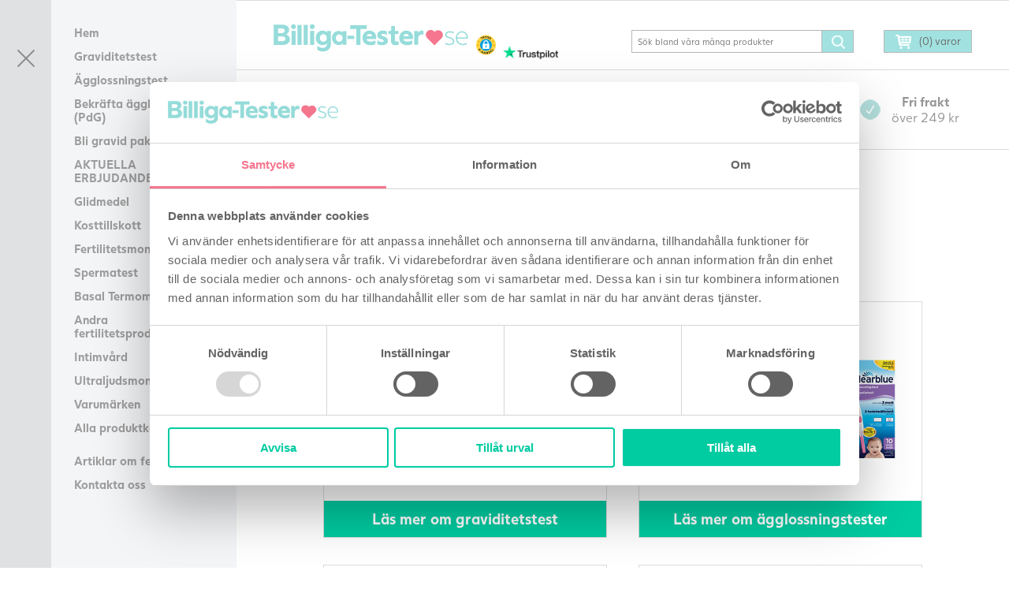

--- FILE ---
content_type: text/html; charset=UTF-8
request_url: https://www.billiga-tester.se/nyheter/product-brands/swimcount/
body_size: 25226
content:

<!DOCTYPE html>
<html lang="sv-SE">
<head>
	<meta charset="UTF-8" />
	<meta name="viewport" content="width=device-width, initial-scale=1.0, maximum-scale=1.0">
	<meta name = "format-detection" content = "telephone=no">
	<title>SwimCount</title>
	<link rel="profile" href="http://gmpg.org/xfn/11" />
	<link rel="pingback" href="https://www.billiga-tester.se/xmlrpc.php" />
	<script type="text/javascript" data-cookieconsent="ignore">
	window.dataLayer = window.dataLayer || [];

	function gtag() {
		dataLayer.push(arguments);
	}

	gtag("consent", "default", {
		ad_personalization: "denied",
		ad_storage: "denied",
		ad_user_data: "denied",
		analytics_storage: "denied",
		functionality_storage: "denied",
		personalization_storage: "denied",
		security_storage: "granted",
		wait_for_update: 500,
	});
	gtag("set", "ads_data_redaction", true);
	gtag("set", "url_passthrough", true);
</script>
<script type="text/javascript" data-cookieconsent="ignore">
		(function (w, d, s, l, i) {
		w[l] = w[l] || [];
		w[l].push({'gtm.start': new Date().getTime(), event: 'gtm.js'});
		var f = d.getElementsByTagName(s)[0], j = d.createElement(s), dl = l !== 'dataLayer' ? '&l=' + l : '';
		j.async = true;
		j.src = 'https://www.googletagmanager.com/gtm.js?id=' + i + dl;
		f.parentNode.insertBefore(j, f);
	})(
		window,
		document,
		'script',
		'dataLayer',
		'GTM-K5LDPML'
	);
</script>
<script type="text/javascript"
		id="Cookiebot"
		src="https://consent.cookiebot.com/uc.js"
		data-implementation="wp"
		data-cbid="0b354048-3606-4128-b2b3-b73a488f03d9"
						data-culture="SV"
				data-blockingmode="auto"
	></script>
<meta name='robots' content='index, follow, max-image-preview:large, max-snippet:-1, max-video-preview:-1' />

<!-- Google Tag Manager for WordPress by gtm4wp.com -->
<script data-cfasync="false" data-pagespeed-no-defer>
	var gtm4wp_datalayer_name = "dataLayer";
	var dataLayer = dataLayer || [];
	const gtm4wp_use_sku_instead = false;
	const gtm4wp_currency = 'SEK';
	const gtm4wp_product_per_impression = false;
	const gtm4wp_clear_ecommerce = false;
	const gtm4wp_datalayer_max_timeout = 2000;
</script>
<!-- End Google Tag Manager for WordPress by gtm4wp.com -->
	<!-- This site is optimized with the Yoast SEO plugin v26.1.1 - https://yoast.com/wordpress/plugins/seo/ -->
	<link rel="canonical" href="https://www.billiga-tester.se/nyheter/product-brands/swimcount/" />
	<meta property="og:locale" content="sv_SE" />
	<meta property="og:type" content="article" />
	<meta property="og:title" content="SwimCount" />
	<meta property="og:url" content="https://www.billiga-tester.se/nyheter/product-brands/swimcount/" />
	<meta property="og:site_name" content="Billiga-Tester.se" />
	<meta name="twitter:card" content="summary_large_image" />
	<script type="application/ld+json" class="yoast-schema-graph">{"@context":"https://schema.org","@graph":[{"@type":"CollectionPage","@id":"https://www.billiga-tester.se/nyheter/product-brands/swimcount/","url":"https://www.billiga-tester.se/nyheter/product-brands/swimcount/","name":"SwimCount","isPartOf":{"@id":"https://www.billiga-tester.se/#website"},"primaryImageOfPage":{"@id":"https://www.billiga-tester.se/nyheter/product-brands/swimcount/#primaryimage"},"image":{"@id":"https://www.billiga-tester.se/nyheter/product-brands/swimcount/#primaryimage"},"thumbnailUrl":"https://www.billiga-tester.se/wp-content/uploads/2023/02/SwimCare-60tabl-SE.jpg","breadcrumb":{"@id":"https://www.billiga-tester.se/nyheter/product-brands/swimcount/#breadcrumb"},"inLanguage":"sv-SE"},{"@type":"ImageObject","inLanguage":"sv-SE","@id":"https://www.billiga-tester.se/nyheter/product-brands/swimcount/#primaryimage","url":"https://www.billiga-tester.se/wp-content/uploads/2023/02/SwimCare-60tabl-SE.jpg","contentUrl":"https://www.billiga-tester.se/wp-content/uploads/2023/02/SwimCare-60tabl-SE.jpg","width":800,"height":800,"caption":"SwimCount Spermcare 60 tabletter"},{"@type":"BreadcrumbList","@id":"https://www.billiga-tester.se/nyheter/product-brands/swimcount/#breadcrumb","itemListElement":[{"@type":"ListItem","position":1,"name":"Home","item":"https://www.billiga-tester.se/"},{"@type":"ListItem","position":2,"name":"SwimCount"}]},{"@type":"WebSite","@id":"https://www.billiga-tester.se/#website","url":"https://www.billiga-tester.se/","name":"Billiga-Tester.se","description":"Billiga graviditetstest, ägglossningstest och andra produkter för dig som vill bli gravid.","publisher":{"@id":"https://www.billiga-tester.se/#organization"},"potentialAction":[{"@type":"SearchAction","target":{"@type":"EntryPoint","urlTemplate":"https://www.billiga-tester.se/?s={search_term_string}"},"query-input":{"@type":"PropertyValueSpecification","valueRequired":true,"valueName":"search_term_string"}}],"inLanguage":"sv-SE"},{"@type":"Organization","@id":"https://www.billiga-tester.se/#organization","name":"Billiga-Tester.se - v/Filial av E-Invasion A/S","url":"https://www.billiga-tester.se/","logo":{"@type":"ImageObject","inLanguage":"sv-SE","@id":"https://www.billiga-tester.se/#/schema/logo/image/","url":"https://www.billiga-tester.se/wp-content/uploads/2018/11/billiga-tester-logo.jpg","contentUrl":"https://www.billiga-tester.se/wp-content/uploads/2018/11/billiga-tester-logo.jpg","width":347,"height":60,"caption":"Billiga-Tester.se - v/Filial av E-Invasion A/S"},"image":{"@id":"https://www.billiga-tester.se/#/schema/logo/image/"}}]}</script>
	<!-- / Yoast SEO plugin. -->


<link rel='dns-prefetch' href='//cdn.jsdelivr.net' />
<link rel='dns-prefetch' href='//widget.trustpilot.com' />
<link rel="alternate" type="application/rss+xml" title="Billiga-Tester.se &raquo; Webbflöde" href="https://www.billiga-tester.se/feed/" />
<link rel="alternate" type="application/rss+xml" title="Billiga-Tester.se &raquo; Kommentarsflöde" href="https://www.billiga-tester.se/comments/feed/" />

<!-- This site is optimized with the Schema Premium ver.1.2.7.2 - https://schema.press -->
<!-- Schema Premium Plugin -->

<link rel="alternate" type="application/rss+xml" title="Webbflöde för Billiga-Tester.se &raquo; SwimCount, Varumärke" href="https://www.billiga-tester.se/nyheter/product-brands/swimcount/feed/" />
<!-- www.billiga-tester.se is managing ads with Advanced Ads 2.0.14 – https://wpadvancedads.com/ --><!--noptimize--><script id="billi-ready">
			window.advanced_ads_ready=function(e,a){a=a||"complete";var d=function(e){return"interactive"===a?"loading"!==e:"complete"===e};d(document.readyState)?e():document.addEventListener("readystatechange",(function(a){d(a.target.readyState)&&e()}),{once:"interactive"===a})},window.advanced_ads_ready_queue=window.advanced_ads_ready_queue||[];		</script>
		<!--/noptimize--><link rel='stylesheet' id='wdp_cart-summary-css' href='https://www.billiga-tester.se/wp-content/plugins/advanced-dynamic-pricing-for-woocommerce/BaseVersion/assets/css/cart-summary.css?ver=4.10.3' type='text/css' media='all' />
<style id='wp-emoji-styles-inline-css' type='text/css'>

	img.wp-smiley, img.emoji {
		display: inline !important;
		border: none !important;
		box-shadow: none !important;
		height: 1em !important;
		width: 1em !important;
		margin: 0 0.07em !important;
		vertical-align: -0.1em !important;
		background: none !important;
		padding: 0 !important;
	}
</style>
<style id='classic-theme-styles-inline-css' type='text/css'>
/*! This file is auto-generated */
.wp-block-button__link{color:#fff;background-color:#32373c;border-radius:9999px;box-shadow:none;text-decoration:none;padding:calc(.667em + 2px) calc(1.333em + 2px);font-size:1.125em}.wp-block-file__button{background:#32373c;color:#fff;text-decoration:none}
</style>
<style id='global-styles-inline-css' type='text/css'>
:root{--wp--preset--aspect-ratio--square: 1;--wp--preset--aspect-ratio--4-3: 4/3;--wp--preset--aspect-ratio--3-4: 3/4;--wp--preset--aspect-ratio--3-2: 3/2;--wp--preset--aspect-ratio--2-3: 2/3;--wp--preset--aspect-ratio--16-9: 16/9;--wp--preset--aspect-ratio--9-16: 9/16;--wp--preset--color--black: #000000;--wp--preset--color--cyan-bluish-gray: #abb8c3;--wp--preset--color--white: #ffffff;--wp--preset--color--pale-pink: #f78da7;--wp--preset--color--vivid-red: #cf2e2e;--wp--preset--color--luminous-vivid-orange: #ff6900;--wp--preset--color--luminous-vivid-amber: #fcb900;--wp--preset--color--light-green-cyan: #7bdcb5;--wp--preset--color--vivid-green-cyan: #00d084;--wp--preset--color--pale-cyan-blue: #8ed1fc;--wp--preset--color--vivid-cyan-blue: #0693e3;--wp--preset--color--vivid-purple: #9b51e0;--wp--preset--gradient--vivid-cyan-blue-to-vivid-purple: linear-gradient(135deg,rgba(6,147,227,1) 0%,rgb(155,81,224) 100%);--wp--preset--gradient--light-green-cyan-to-vivid-green-cyan: linear-gradient(135deg,rgb(122,220,180) 0%,rgb(0,208,130) 100%);--wp--preset--gradient--luminous-vivid-amber-to-luminous-vivid-orange: linear-gradient(135deg,rgba(252,185,0,1) 0%,rgba(255,105,0,1) 100%);--wp--preset--gradient--luminous-vivid-orange-to-vivid-red: linear-gradient(135deg,rgba(255,105,0,1) 0%,rgb(207,46,46) 100%);--wp--preset--gradient--very-light-gray-to-cyan-bluish-gray: linear-gradient(135deg,rgb(238,238,238) 0%,rgb(169,184,195) 100%);--wp--preset--gradient--cool-to-warm-spectrum: linear-gradient(135deg,rgb(74,234,220) 0%,rgb(151,120,209) 20%,rgb(207,42,186) 40%,rgb(238,44,130) 60%,rgb(251,105,98) 80%,rgb(254,248,76) 100%);--wp--preset--gradient--blush-light-purple: linear-gradient(135deg,rgb(255,206,236) 0%,rgb(152,150,240) 100%);--wp--preset--gradient--blush-bordeaux: linear-gradient(135deg,rgb(254,205,165) 0%,rgb(254,45,45) 50%,rgb(107,0,62) 100%);--wp--preset--gradient--luminous-dusk: linear-gradient(135deg,rgb(255,203,112) 0%,rgb(199,81,192) 50%,rgb(65,88,208) 100%);--wp--preset--gradient--pale-ocean: linear-gradient(135deg,rgb(255,245,203) 0%,rgb(182,227,212) 50%,rgb(51,167,181) 100%);--wp--preset--gradient--electric-grass: linear-gradient(135deg,rgb(202,248,128) 0%,rgb(113,206,126) 100%);--wp--preset--gradient--midnight: linear-gradient(135deg,rgb(2,3,129) 0%,rgb(40,116,252) 100%);--wp--preset--font-size--small: 13px;--wp--preset--font-size--medium: 20px;--wp--preset--font-size--large: 36px;--wp--preset--font-size--x-large: 42px;--wp--preset--spacing--20: 0.44rem;--wp--preset--spacing--30: 0.67rem;--wp--preset--spacing--40: 1rem;--wp--preset--spacing--50: 1.5rem;--wp--preset--spacing--60: 2.25rem;--wp--preset--spacing--70: 3.38rem;--wp--preset--spacing--80: 5.06rem;--wp--preset--shadow--natural: 6px 6px 9px rgba(0, 0, 0, 0.2);--wp--preset--shadow--deep: 12px 12px 50px rgba(0, 0, 0, 0.4);--wp--preset--shadow--sharp: 6px 6px 0px rgba(0, 0, 0, 0.2);--wp--preset--shadow--outlined: 6px 6px 0px -3px rgba(255, 255, 255, 1), 6px 6px rgba(0, 0, 0, 1);--wp--preset--shadow--crisp: 6px 6px 0px rgba(0, 0, 0, 1);}:where(.is-layout-flex){gap: 0.5em;}:where(.is-layout-grid){gap: 0.5em;}body .is-layout-flex{display: flex;}.is-layout-flex{flex-wrap: wrap;align-items: center;}.is-layout-flex > :is(*, div){margin: 0;}body .is-layout-grid{display: grid;}.is-layout-grid > :is(*, div){margin: 0;}:where(.wp-block-columns.is-layout-flex){gap: 2em;}:where(.wp-block-columns.is-layout-grid){gap: 2em;}:where(.wp-block-post-template.is-layout-flex){gap: 1.25em;}:where(.wp-block-post-template.is-layout-grid){gap: 1.25em;}.has-black-color{color: var(--wp--preset--color--black) !important;}.has-cyan-bluish-gray-color{color: var(--wp--preset--color--cyan-bluish-gray) !important;}.has-white-color{color: var(--wp--preset--color--white) !important;}.has-pale-pink-color{color: var(--wp--preset--color--pale-pink) !important;}.has-vivid-red-color{color: var(--wp--preset--color--vivid-red) !important;}.has-luminous-vivid-orange-color{color: var(--wp--preset--color--luminous-vivid-orange) !important;}.has-luminous-vivid-amber-color{color: var(--wp--preset--color--luminous-vivid-amber) !important;}.has-light-green-cyan-color{color: var(--wp--preset--color--light-green-cyan) !important;}.has-vivid-green-cyan-color{color: var(--wp--preset--color--vivid-green-cyan) !important;}.has-pale-cyan-blue-color{color: var(--wp--preset--color--pale-cyan-blue) !important;}.has-vivid-cyan-blue-color{color: var(--wp--preset--color--vivid-cyan-blue) !important;}.has-vivid-purple-color{color: var(--wp--preset--color--vivid-purple) !important;}.has-black-background-color{background-color: var(--wp--preset--color--black) !important;}.has-cyan-bluish-gray-background-color{background-color: var(--wp--preset--color--cyan-bluish-gray) !important;}.has-white-background-color{background-color: var(--wp--preset--color--white) !important;}.has-pale-pink-background-color{background-color: var(--wp--preset--color--pale-pink) !important;}.has-vivid-red-background-color{background-color: var(--wp--preset--color--vivid-red) !important;}.has-luminous-vivid-orange-background-color{background-color: var(--wp--preset--color--luminous-vivid-orange) !important;}.has-luminous-vivid-amber-background-color{background-color: var(--wp--preset--color--luminous-vivid-amber) !important;}.has-light-green-cyan-background-color{background-color: var(--wp--preset--color--light-green-cyan) !important;}.has-vivid-green-cyan-background-color{background-color: var(--wp--preset--color--vivid-green-cyan) !important;}.has-pale-cyan-blue-background-color{background-color: var(--wp--preset--color--pale-cyan-blue) !important;}.has-vivid-cyan-blue-background-color{background-color: var(--wp--preset--color--vivid-cyan-blue) !important;}.has-vivid-purple-background-color{background-color: var(--wp--preset--color--vivid-purple) !important;}.has-black-border-color{border-color: var(--wp--preset--color--black) !important;}.has-cyan-bluish-gray-border-color{border-color: var(--wp--preset--color--cyan-bluish-gray) !important;}.has-white-border-color{border-color: var(--wp--preset--color--white) !important;}.has-pale-pink-border-color{border-color: var(--wp--preset--color--pale-pink) !important;}.has-vivid-red-border-color{border-color: var(--wp--preset--color--vivid-red) !important;}.has-luminous-vivid-orange-border-color{border-color: var(--wp--preset--color--luminous-vivid-orange) !important;}.has-luminous-vivid-amber-border-color{border-color: var(--wp--preset--color--luminous-vivid-amber) !important;}.has-light-green-cyan-border-color{border-color: var(--wp--preset--color--light-green-cyan) !important;}.has-vivid-green-cyan-border-color{border-color: var(--wp--preset--color--vivid-green-cyan) !important;}.has-pale-cyan-blue-border-color{border-color: var(--wp--preset--color--pale-cyan-blue) !important;}.has-vivid-cyan-blue-border-color{border-color: var(--wp--preset--color--vivid-cyan-blue) !important;}.has-vivid-purple-border-color{border-color: var(--wp--preset--color--vivid-purple) !important;}.has-vivid-cyan-blue-to-vivid-purple-gradient-background{background: var(--wp--preset--gradient--vivid-cyan-blue-to-vivid-purple) !important;}.has-light-green-cyan-to-vivid-green-cyan-gradient-background{background: var(--wp--preset--gradient--light-green-cyan-to-vivid-green-cyan) !important;}.has-luminous-vivid-amber-to-luminous-vivid-orange-gradient-background{background: var(--wp--preset--gradient--luminous-vivid-amber-to-luminous-vivid-orange) !important;}.has-luminous-vivid-orange-to-vivid-red-gradient-background{background: var(--wp--preset--gradient--luminous-vivid-orange-to-vivid-red) !important;}.has-very-light-gray-to-cyan-bluish-gray-gradient-background{background: var(--wp--preset--gradient--very-light-gray-to-cyan-bluish-gray) !important;}.has-cool-to-warm-spectrum-gradient-background{background: var(--wp--preset--gradient--cool-to-warm-spectrum) !important;}.has-blush-light-purple-gradient-background{background: var(--wp--preset--gradient--blush-light-purple) !important;}.has-blush-bordeaux-gradient-background{background: var(--wp--preset--gradient--blush-bordeaux) !important;}.has-luminous-dusk-gradient-background{background: var(--wp--preset--gradient--luminous-dusk) !important;}.has-pale-ocean-gradient-background{background: var(--wp--preset--gradient--pale-ocean) !important;}.has-electric-grass-gradient-background{background: var(--wp--preset--gradient--electric-grass) !important;}.has-midnight-gradient-background{background: var(--wp--preset--gradient--midnight) !important;}.has-small-font-size{font-size: var(--wp--preset--font-size--small) !important;}.has-medium-font-size{font-size: var(--wp--preset--font-size--medium) !important;}.has-large-font-size{font-size: var(--wp--preset--font-size--large) !important;}.has-x-large-font-size{font-size: var(--wp--preset--font-size--x-large) !important;}
:where(.wp-block-post-template.is-layout-flex){gap: 1.25em;}:where(.wp-block-post-template.is-layout-grid){gap: 1.25em;}
:where(.wp-block-columns.is-layout-flex){gap: 2em;}:where(.wp-block-columns.is-layout-grid){gap: 2em;}
:root :where(.wp-block-pullquote){font-size: 1.5em;line-height: 1.6;}
</style>
<link rel='stylesheet' id='cpsh-shortcodes-css' href='https://www.billiga-tester.se/wp-content/plugins/column-shortcodes//assets/css/shortcodes.css?ver=1.0.1' type='text/css' media='all' />
<link rel='stylesheet' id='country-code-selector-css' href='https://cdn.jsdelivr.net/npm/intl-tel-input@18.1.1/build/css/intlTelInput.css?ver=1.7' type='text/css' media='all' />
<link rel='stylesheet' id='owl-carousel-css' href='https://www.billiga-tester.se/wp-content/plugins/free-gifts-for-woocommerce/assets/css/owl.carousel.min.css?ver=8.7' type='text/css' media='all' />
<link rel='stylesheet' id='fgf-owl-carousel-css' href='https://www.billiga-tester.se/wp-content/plugins/free-gifts-for-woocommerce/assets/css/owl-carousel-enhanced.css?ver=8.7' type='text/css' media='all' />
<link rel='stylesheet' id='lightcase-css' href='https://www.billiga-tester.se/wp-content/plugins/free-gifts-for-woocommerce/assets/css/lightcase.min.css?ver=8.7' type='text/css' media='all' />
<style id='fgf-inline-style-inline-css' type='text/css'>
.fgf_gift_products_table td img {
  width: 100px !important;
}
.page-id-9  .variation {
display: none;
}
.page-id-8 .woocommerce table.shop_table {
  padding: 0 0 0 25px;
}
@media (max-width: 767px) {
.page-id-8 .woocommerce table.shop_table {
  padding: 0;
}
}
@media screen and (min-width: 767px) {
  .woocommerce table.fgf_gift_products_table {
    border: 2px solid #beebeb !important;
  }
}
@media (max-width: 767.98px) {
  .woocommerce table.fgf_gift_products_table {
    border: 2px solid #beebeb !important;
  }
}
</style>
<link rel='stylesheet' id='fgf-frontend-css-css' href='https://www.billiga-tester.se/wp-content/plugins/free-gifts-for-woocommerce/assets/css/frontend.css?ver=8.7' type='text/css' media='all' />
<link rel='stylesheet' id='wc-boxhero-stock-synchronizer-css' href='https://www.billiga-tester.se/wp-content/plugins/wc-boxhero-stock-synchronizer/public/css/wc-boxhero-stock-synchronizer-public.css?ver=1.0.0' type='text/css' media='all' />
<link rel='stylesheet' id='woocommerce-layout-css' href='https://www.billiga-tester.se/wp-content/plugins/woocommerce/assets/css/woocommerce-layout.css?ver=10.2.3' type='text/css' media='all' />
<link rel='stylesheet' id='woocommerce-smallscreen-css' href='https://www.billiga-tester.se/wp-content/plugins/woocommerce/assets/css/woocommerce-smallscreen.css?ver=10.2.3' type='text/css' media='only screen and (max-width: 768px)' />
<link rel='stylesheet' id='woocommerce-general-css' href='https://www.billiga-tester.se/wp-content/plugins/woocommerce/assets/css/woocommerce.css?ver=10.2.3' type='text/css' media='all' />
<style id='woocommerce-inline-inline-css' type='text/css'>
.woocommerce form .form-row .required { visibility: visible; }
</style>
<link rel='stylesheet' id='bambora_online_checkout_front_style-css' href='https://www.billiga-tester.se/wp-content/plugins/bambora-online-checkout/assets/style/bambora-online-checkout-front.css?ver=8.0.2' type='text/css' media='all' />
<link rel='stylesheet' id='oc_jquery_ui-css' href='https://www.billiga-tester.se/wp-content/plugins/ovulation-calculator/css/jquery-ui.css?ver=1733468038' type='text/css' media='' />
<link rel='stylesheet' id='oc_custom_datepicker-css' href='https://www.billiga-tester.se/wp-content/plugins/ovulation-calculator/css/melon.datepicker.css?ver=1733468038' type='text/css' media='' />
<link rel='stylesheet' id='oc-main-css' href='https://www.billiga-tester.se/wp-content/plugins/ovulation-calculator/css/ovulation-calculator.css?ver=1733468038' type='text/css' media='' />
<link rel='stylesheet' id='yith-wcbr-css' href='https://www.billiga-tester.se/wp-content/plugins/yith-woocommerce-brands-add-on/assets/css/yith-wcbr.css?ver=2.36.0' type='text/css' media='all' />
<link rel='stylesheet' id='brands-styles-css' href='https://www.billiga-tester.se/wp-content/plugins/woocommerce/assets/css/brands.css?ver=10.2.3' type='text/css' media='all' />
<link rel='stylesheet' id='swish-ecommerce-css' href='https://www.billiga-tester.se/wp-content/plugins/woo-swish-e-commerce/assets/stylesheets/swish.css?ver=3.7.5' type='text/css' media='all' />
<link rel='stylesheet' id='cwginstock_frontend_css-css' href='https://www.billiga-tester.se/wp-content/plugins/back-in-stock-notifier-for-woocommerce/assets/css/frontend.min.css?ver=6.2.4' type='text/css' media='' />
<link rel='stylesheet' id='cwginstock_bootstrap-css' href='https://www.billiga-tester.se/wp-content/plugins/back-in-stock-notifier-for-woocommerce/assets/css/bootstrap.min.css?ver=6.2.4' type='text/css' media='' />
<link rel='stylesheet' id='wdp_pricing-table-css' href='https://www.billiga-tester.se/wp-content/plugins/advanced-dynamic-pricing-for-woocommerce/BaseVersion/assets/css/pricing-table.css?ver=4.10.3' type='text/css' media='all' />
<link rel='stylesheet' id='wdp_deals-table-css' href='https://www.billiga-tester.se/wp-content/plugins/advanced-dynamic-pricing-for-woocommerce/BaseVersion/assets/css/deals-table.css?ver=4.10.3' type='text/css' media='all' />
<script type="text/javascript" src="https://www.billiga-tester.se/wp-includes/js/jquery/jquery.min.js?ver=3.7.1" id="jquery-core-js"></script>
<script type="text/javascript" src="https://www.billiga-tester.se/wp-includes/js/jquery/jquery-migrate.min.js?ver=3.4.1" id="jquery-migrate-js"></script>
<script type="text/javascript" src="https://cdn.jsdelivr.net/npm/intl-tel-input@18.1.1/build/js/intlTelInput.min.js?ver=1.7" id="country-code-selector-js"></script>
<script type="text/javascript" src="https://www.billiga-tester.se/wp-content/plugins/woocommerce/assets/js/jquery-blockui/jquery.blockUI.min.js?ver=2.7.0-wc.10.2.3" id="jquery-blockui-js" data-wp-strategy="defer"></script>
<script type="text/javascript" id="fgf-frontend-js-extra">
/* <![CDATA[ */
var fgf_frontend_params = {"gift_products_pagination_nonce":"cbfce0ba39","gift_product_nonce":"c8b9af92b2","ajaxurl":"https:\/\/www.billiga-tester.se\/wp-admin\/admin-ajax.php","current_page_url":"https:\/\/www.billiga-tester.se\/kosttillskott\/kosttillskott-for-man\/swimcount-spermcare-kosttillskott-tillsatt-selen-och-zink\/","add_to_cart_link":"https:\/\/www.billiga-tester.se\/kosttillskott\/kosttillskott-for-man\/swimcount-spermcare-kosttillskott-tillsatt-selen-och-zink\/?fgf_gift_product=%s&fgf_rule_id=%s&fgf_buy_product_id=%s","ajax_add_to_cart":"no","dropdown_add_to_cart_behaviour":"1","add_to_cart_alert_message":"V\u00e4lj en g\u00e5va."};
/* ]]> */
</script>
<script type="text/javascript" src="https://www.billiga-tester.se/wp-content/plugins/free-gifts-for-woocommerce/assets/js/frontend.js?ver=8.7" id="fgf-frontend-js"></script>
<script type="text/javascript" src="https://www.billiga-tester.se/wp-content/plugins/free-gifts-for-woocommerce/assets/js/owl.carousel.min.js?ver=8.7" id="owl-carousel-js"></script>
<script type="text/javascript" id="fgf-owl-carousel-js-extra">
/* <![CDATA[ */
var fgf_carousel_params = {"desktop_count":"3","tablet_count":"2","mobile_count":"1","item_margin":"10","nav":"true","nav_prev_text":"<","nav_next_text":">","pagination":"true","item_per_slide":"1","slide_speed":"5000","auto_play":"true"};
/* ]]> */
</script>
<script type="text/javascript" src="https://www.billiga-tester.se/wp-content/plugins/free-gifts-for-woocommerce/assets/js/owl-carousel-enhanced.js?ver=8.7" id="fgf-owl-carousel-js"></script>
<script type="text/javascript" src="https://www.billiga-tester.se/wp-content/plugins/free-gifts-for-woocommerce/assets/js/lightcase.min.js?ver=8.7" id="lightcase-js"></script>
<script type="text/javascript" src="https://www.billiga-tester.se/wp-content/plugins/free-gifts-for-woocommerce/assets/js/fgf-lightcase-enhanced.js?ver=8.7" id="fgf-lightcase-js"></script>
<script type="text/javascript" id="tp-js-js-extra">
/* <![CDATA[ */
var trustpilot_settings = {"key":"RPMF87DvFlqvSO8g","TrustpilotScriptUrl":"https:\/\/invitejs.trustpilot.com\/tp.min.js","IntegrationAppUrl":"\/\/ecommscript-integrationapp.trustpilot.com","PreviewScriptUrl":"\/\/ecommplugins-scripts.trustpilot.com\/v2.1\/js\/preview.min.js","PreviewCssUrl":"\/\/ecommplugins-scripts.trustpilot.com\/v2.1\/css\/preview.min.css","PreviewWPCssUrl":"\/\/ecommplugins-scripts.trustpilot.com\/v2.1\/css\/preview_wp.css","WidgetScriptUrl":"\/\/widget.trustpilot.com\/bootstrap\/v5\/tp.widget.bootstrap.min.js"};
/* ]]> */
</script>
<script type="text/javascript" src="https://www.billiga-tester.se/wp-content/plugins/trustpilot-reviews/review/assets/js/headerScript.min.js?ver=1.0&#039; async=&#039;async" id="tp-js-js"></script>
<script type="text/javascript" src="//widget.trustpilot.com/bootstrap/v5/tp.widget.bootstrap.min.js?ver=1.0&#039; async=&#039;async" id="widget-bootstrap-js"></script>
<script type="text/javascript" id="trustbox-js-extra">
/* <![CDATA[ */
var trustbox_settings = {"page":null,"sku":null,"name":null};
var trustpilot_trustbox_settings = {"trustboxes":[{"enabled":"disabled","snippet":"","page":"landing","position":"before","corner":"top:    #{Y}px; left:  #{X}px;","paddingx":"0","paddingy":"0","xpaths":""}]};
/* ]]> */
</script>
<script type="text/javascript" src="https://www.billiga-tester.se/wp-content/plugins/trustpilot-reviews/review/assets/js/trustBoxScript.min.js?ver=1.0&#039; async=&#039;async" id="trustbox-js"></script>
<script type="text/javascript" src="https://www.billiga-tester.se/wp-content/plugins/wc-boxhero-stock-synchronizer/public/js/wc-boxhero-stock-synchronizer-public.js?ver=1.0.0" id="wc-boxhero-stock-synchronizer-js"></script>
<script type="text/javascript" src="https://www.billiga-tester.se/wp-content/plugins/woocommerce/assets/js/js-cookie/js.cookie.min.js?ver=2.1.4-wc.10.2.3" id="js-cookie-js" defer="defer" data-wp-strategy="defer"></script>
<script type="text/javascript" id="woocommerce-js-extra">
/* <![CDATA[ */
var woocommerce_params = {"ajax_url":"\/wp-admin\/admin-ajax.php","wc_ajax_url":"\/?wc-ajax=%%endpoint%%","i18n_password_show":"Visa l\u00f6senord","i18n_password_hide":"D\u00f6lj l\u00f6senord"};
/* ]]> */
</script>
<script type="text/javascript" src="https://www.billiga-tester.se/wp-content/plugins/woocommerce/assets/js/frontend/woocommerce.min.js?ver=10.2.3" id="woocommerce-js" defer="defer" data-wp-strategy="defer"></script>
<script type="text/javascript" id="waiting-for-swish-callback-js-extra">
/* <![CDATA[ */
var swish = {"logo":"https:\/\/www.billiga-tester.se\/wp-content\/plugins\/woo-swish-e-commerce\/assets\/images\/Swish_Logo_Primary_Light-BG_SVG.svg","ajaxurl":"https:\/\/www.billiga-tester.se\/wp-admin\/admin-ajax.php","nonce":"aacd33e8b4","message":"Starta din Swish app och godk\u00e4nn betalningen"};
/* ]]> */
</script>
<script type="text/javascript" src="https://www.billiga-tester.se/wp-content/plugins/woo-swish-e-commerce/assets/javascript/swish.js?ver=3.7.5" id="waiting-for-swish-callback-js"></script>
<link rel="https://api.w.org/" href="https://www.billiga-tester.se/wp-json/" /><link rel="EditURI" type="application/rsd+xml" title="RSD" href="https://www.billiga-tester.se/xmlrpc.php?rsd" />
<meta name="generator" content="WordPress 6.8.3" />
<meta name="generator" content="WooCommerce 10.2.3" />
<style>.berocket_cart_notice_123225 a.button {
background-color: #00cba1 !important;
color: #ffffff !important;
margin-top: 20px !important;
}
.berocket_cart_notice_123225 .sml0 {
color: #f5768e !important;
}
@media (max-width: 767px) {
.berocket_cart_notice_123225 .sml1, .berocket_cart_notice_123225 .sml2 {
text-align: center !important;
font-size: 13px !important;
letter-spacing: -0.5px !important;
}
}
.berocket_cart_notice{
display: block !important;
}</style><script>
        function berocket_notice_fix_error_duplicate() {
            berocket_cart_notice_shortcode_fix_before();
            jQuery(".berocket_cart_notice").each(function() {
                jQuery(this).parent().remove();
            });
            berocket_cart_notice_shortcode_fix_after();
        }
        jQuery(document).ajaxComplete(function() {
            setTimeout(function(){berocket_notice_fix_error_duplicate()}, 20);
        });
        jQuery(document).ready(function() {
            berocket_notice_fix_error_duplicate();
            setTimeout(function(){berocket_notice_fix_error_duplicate()}, 1);
            setTimeout(function(){berocket_notice_fix_error_duplicate()}, 50);
        });
        function berocket_cart_notice_shortcode_fix_before() {
            if( jQuery(".berocket_cart_notice_shortcode").length && jQuery(".berocket_cart_notice:not(.berocket_cart_notice_shortcode_notice)").length ) {
                jQuery(".berocket_cart_notice_shortcode_notice").each(function() {
                    jQuery(this).parent().remove();
                });
            }
        }
        function berocket_cart_notice_shortcode_fix_after() {
            if( jQuery(".berocket_cart_notice_shortcode").length && jQuery(".berocket_cart_notice").length ) {
                var matched_elements = jQuery(".berocket_cart_notice").parent();
                jQuery(".berocket_cart_notice_shortcode").each(function() {
                    var cloned_element = matched_elements.clone();
                    jQuery(this).append(cloned_element);
                    jQuery(this).find(".berocket_cart_notice").addClass("berocket_cart_notice_shortcode_notice");
                });
            }
        }
        </script>
<!-- This website runs the Product Feed PRO for WooCommerce by AdTribes.io plugin - version woocommercesea_option_installed_version -->

<!-- Google Tag Manager for WordPress by gtm4wp.com -->
<!-- GTM Container placement set to automatic -->
<script data-cfasync="false" data-pagespeed-no-defer type="text/javascript">
	var dataLayer_content = [];
	dataLayer.push( dataLayer_content );
</script>
<script data-cfasync="false" data-pagespeed-no-defer type="text/javascript">
(function(w,d,s,l,i){w[l]=w[l]||[];w[l].push({'gtm.start':
new Date().getTime(),event:'gtm.js'});var f=d.getElementsByTagName(s)[0],
j=d.createElement(s),dl=l!='dataLayer'?'&l='+l:'';j.async=true;j.src=
'//www.googletagmanager.com/gtm.js?id='+i+dl;f.parentNode.insertBefore(j,f);
})(window,document,'script','dataLayer','GTM-K5LDPML');
</script>
<script data-cfasync="false" data-pagespeed-no-defer type="text/javascript">
(function(w,d,s,l,i){w[l]=w[l]||[];w[l].push({'gtm.start':
new Date().getTime(),event:'gtm.js'});var f=d.getElementsByTagName(s)[0],
j=d.createElement(s),dl=l!='dataLayer'?'&l='+l:'';j.async=true;j.src=
'//www.googletagmanager.com/gtm.js?id='+i+dl;f.parentNode.insertBefore(j,f);
})(window,document,'script','dataLayer','GTM-MDHT4DS');
</script>
<!-- End Google Tag Manager for WordPress by gtm4wp.com -->			<style>
				.oc_title,
				.oc_subtitle,
				.calculator_table h2,
				.single .calculator_table h2,
				.calculator_table p,
				.calculator_table a,
				.icon-calendar3:before{
					color: #9E8977;
					text-decoration: none;
				}

				/*Period Daes + Selected day*/

				.ui-state-default.ui-state-highlight.ui-state-active,
				.ui-datepicker-current-day .ui-state-default.ui-state-active,
				.ll-skin-melon td .ui-state-hover,

				td.periodDay a.ui-state-default,
				td.periodDay span.ui-state-default,
/* 				.ll-skin-melon td .ui-state-default.ui-state-hover, */
				.period-indicator{
					background-color: #878cb4;
					color: #ffffff;
				}

				/*Fertile Dates*/
				td.fertileDay a.ui-state-default,
				td.fertileDay span.ui-state-default{
					background-color: #96d2af;
				}

				/*Submit/Send background color*/
				.calculator_table .submit-btn input[type=submit]{
					background-color: #a8d1af;
				}

				/*Submit/Send background hover+focus color*/
				.calculator_table .submit-btn input[type=submit]:focus,
				.calculator_table .submit-btn input[type=submit]:hover{
					background-color: #a8d1af;
				}

				/*Submit/Send color*/
				.calculator_table .icon-angle-right,
				.calculator_table .submit-btn input[type=submit]{
					color: #ffffff;
				}

				/* Calendar Year color*/
				.ll-skin-melon .ui-datepicker .ui-datepicker-title{
					color: #544f49;
				}
				/* Calendar Days/Week color*/
				.ll-skin-melon .ui-datepicker th{
					color: #96d2af;
				}
				/* Calendar Background color*/
				#ovulationCalculatorForm,
				.calendar-area{
					background-color: #f5f5f5;
				}
				/* Calendar Cell Background color*/
				.ll-skin-melon td .ui-state-default{
					background: #f5f5f5;
				}
				/* Calendar disabled Cell text color*/
				.ll-skin-melon .ui-state-disabled .ui-state-default{
					color: #a3a3a3;
				}
				/* Calendar selected day text color*/
				.ll-skin-melon td .ui-state-default.ui-state-active{
					color: #ffffff;
				}
				/* Calendar default day text color*/
				.ll-skin-melon td .ui-state-default{
					color: #544f49;
				}
				/* Fertile tick color */
				td.fertileDay a.ui-state-default::after{
					color: #1A9F1F;
				}
				.fertileTick{
					fill: #1A9F1F;
				}
				/* Expected Ovulation color*/

				td.fertileDay-4 a.ui-state-default::after,
				td.fertileDay-10 a.ui-state-default::after{
					color: #1A9F1F!important;
				}
				.expected-ovulation{
					fill: #1A9F1F;
				}
			</style>
					<noscript><style>.woocommerce-product-gallery{ opacity: 1 !important; }</style></noscript>
	        <style type="text/css">
            .wdp_bulk_table_content .wdp_pricing_table_caption { color: #6d6d6d ! important} .wdp_bulk_table_content table thead td { color: #6d6d6d ! important} .wdp_bulk_table_content table thead td { background-color: #efefef ! important} .wdp_bulk_table_content table thead td { higlight_background_color-color: #efefef ! important} .wdp_bulk_table_content table thead td { higlight_text_color: #6d6d6d ! important} .wdp_bulk_table_content table tbody td { color: #6d6d6d ! important} .wdp_bulk_table_content table tbody td { background-color: #ffffff ! important} .wdp_bulk_table_content .wdp_pricing_table_footer { color: #6d6d6d ! important}        </style>
        <!-- There is no amphtml version available for this URL. --><!-- start Simple Custom CSS and JS -->
<style type="text/css">
/*** new updated css start  ***/
.woocommerce-cart-wrapper {
    width: 65% ;-
}
.woocommerce-cart .woocommerce ul.products li.product .button {
    margin-top: 6px;
}

.single-product .b-default-page {
    padding: 0 !important;
    border: 0 !important;
}
.woocommerce .cart-collaterals h2 {
	position: unset !important;
}

.shop_table .button {
    color: #969696 !important;
}
.woocommerce-cart main article h1 {
    color: #969696;
}
.custom-related-products a.button.add_to_cart_button {

    padding: 14px 14px !important;
}
.shop_table  .order-total td {
    white-space: pre;
}
.woocommerce-cart-order-review {
    width: 35% ;
}
.woocommerce .cart-collaterals table.shop_table th {
    font-size: 17px;
}
   .woocommerce .cart-collaterals table.shop_table .b-total-text td {
        font-size: 17px !important;
        line-height: 21px !important;
    }
p.woocommerce-shipping-destination {
    line-height: 21px !important;
    font-size: 17px;
}
 .wc-proceed-to-checkout  a.checkout-button {
font-size:28px !important;
}
.accordion-item-titles {
    font-size: 17px;
}
/*** new updated css end ***/

.woocommerce .cart-collaterals .cross-sells, .woocommerce-page .cart-collaterals .cross-sells {
    width: 100% !important;
}


/*  cart css start */ 
.b-prod-dispatch-time {
/*     opacity: 0; */
    padding: 0px;
    margin: 0;
}
.single-product  .b-prod-table__body-item.checked .b-prod-table__label {

    white-space: pre-line;
}
.woocommerce-cart p.woocommerce-shipping-destination {
    padding-left: 24px;
}
.woocommerce-page .cart-collaterals .cart_totals, .woocommerce .cart-collaterals .cart_totals {
        width: 100% !important;
        float: right;
    }
    .woocommerce .cart-collaterals table.shop_table {
       
        width: calc(100% - 0px)  !important;
        margin-left: 0  !important;
    }
    .b-trust-list__item {
        width: 65px;
        height: 42px;
        display: flex;
        align-items: center;
    }
p.bt-popup-shipping-valid {
 
    font-weight: 700;
    font-family: 'Juli Sans-Bold';
}
.custom-related-products h2 {
    font-family: 'Juli Sans-Bold';
}
 .acc-active {
 display:block !important;
	    
}
    .woocommerce table.shop_table td.product-thumbnail {
        text-align: left !important;
    }
.woocommerce-cart .page-id-8 .woocommerce table.shop_table {
    padding: 0px 4px 0 12px;
}
.active .accordion-item-titles .accordion-item-icon img  {
	transform: rotate(180deg);
}
 .accordion-item-contents {
    display: none;
}
form.woocommerce-cart-form .shop_table tbody td.actions a, form.woocommerce-cart-form .shop_table tbody td.actions button {
    margin: 8px !important;
}
.woocommerce-cart  a.cart_continue_shopping {
    width: 47%;
}
.woocommerce-carttr.order-total td , .woocommerce-cart tr.order-total th  {
    font-size: 15px;
    font-weight: 700 !important;
    font-family: 'Juli Sans-Regular';
    /* padding: 3px 16px; */
    line-height: 1.5em;
}
.woocommerce-cart .ViabillPricetagHolder {
    margin: 0 !important;
}
.woocommerce-cart table.shop_table td {
    border-top: 0px solid rgba(0, 0, 0, .1) !important;

}
.woocommerce-cart .actions button.button {
    width: 47%;
}
.woocommerce-cart .b-default-page .b-contact, .woocommerce-cart  .b-default-page .b-newletter {
    display: none;
}
.woocommerce-cart-form .shop_table  th {
    font-weight: 400 !important;
}

h1.b-tit {
    font-size: 24px;
}
.b-default-post {
	color: #969696 !important;
}
.cart_totals table.shop_table {
    border-collapse: collapse !important;
}
.cart_totals table.shop_table  tr {
    border: 1px solid #E6EBF0;
	padding: 0px 18px
}
.woocommerce-cart main article {
    width: 100% !important;
  max-width: 1230px;
	margin: 0 auto;
    padding: 9px 0px;
}
.woocommerce-cart .custom-related-products ul {
    display: flex;
}
/* .woocommerce-form-coupon-toggle {
    margin-right: 42px;
} */
    .woocommerce .cart-collaterals h2 {
       font-family: Juli Sans-Bold;
    margin: 0 0 27px 0px !important;
    font-size: 24px;
    position: absolute;
    top: 12px;
		    color: #969696;
    }
a.cart_continue_shopping {
    background: #E6EBF0;
    padding: 17px 32px;
	font-family: Juli Sans-Bold;
    color: #969696;
    text-decoration: none;
    border-radius: 18px;
    font-weight: 700;
	float: left;
	font-size:21px;
	text-align:center;
}
tr.cart-subtotal td {
    padding-right: 24px !important;
}
    .woocommerce .cart-collaterals h2 {
      font-family: Juli Sans-Bold;
    margin: 0 0 27px 0px !important;
    font-size: 24px;
}
.wc-proceed-to-checkout a {
	background: #00CBA1 !important;
	display: flex !important;
    justify-content: center;
    align-items: center;
	color: #ffffff !important;
}
span.accordion-item-icon {
    position: absolute;
    right: 24px;
    top: 18px;
}
.cart-collaterals {
    display: grid;
}
.cart-collaterals .b-trust-logos {
    padding: 0 !important;
}
   .cart-collaterals   .b-trust-logos .b-center {
        display: grid !important;
}
.cart-collaterals h2.b-tit {
    position: relative !important;
}
.accordion-item-titles {
    border: 1px solid #E6EBF0;
    padding: 20px;
	position: relative;
    margin-bottom: 15px;
}
.woocommerce-cart .b-default-page .b-trust-logos {
 display:none ;
}
.cart-collaterals .b-trust-logos {
    display: block !important;
}
.cart-collaterals  .cart_totals .wc-proceed-to-checkout {
    margin: 0;
    padding: 0;
}
ul.checklist-order-summary {
    list-style-type: none !important;
    display: flex;
	    position: relative;
	padding: 0;
}
ul.checklist-order-summary li {
    list-style-type: none !important;
	    padding: 0px 12px;
}

.cart-collaterals {
    padding-left: 40px !important;
}
 .checklist-order-summary li {
    display: grid !important;
	     text-align: center;
}
.checklist-order-summary li img {
	margin: 10px auto;
}
.shipping-checklist-order-summary {
    text-align: center;
    margin-top: 40px;
}
.custom-class {
    transform: rotate(180deg);
}
#coupon-redeem  input#coupon {
    height: 42px;
	    width: 60%;
}
#coupon-redeem input[type="submit"] {
    background: #a1e2e0;
    color: #fff;
    border: 0;
    height: 42px;
            width: 38%;
}
input#coupon::placeholder {
    color: #00000061;
}
/* td.product-remove a img {
    width: 400px !important;
} */
.woocommerce-cart tr.order-total td {
    display: flex;
      gap: 8px;
        align-items: end;
  
}
.cart_totals table th {
    padding: 24px 24px !important;
	    font-weight: 400 !important;

}
.woocommerce-cart  p.woocommerce-shipping-destination {
    padding-right: 24px;
}
.woocommerce-cart  tr.woocommerce-shipping-totals.shipping td {
    text-align: left !important;
    padding-left: 0px !important;
}
tr.woocommerce-shipping-totals.shipping td::before {
    content: '' !important;
}
tr.order-total th {
    vertical-align: middle !important;
}
tr.woocommerce-cart-form__cart-item.cart_item td::before {
    content: '' !important;
}
h2.woocommerce-loop-product__title {
    color: #969696 !important;
    font-weight: 900 !important;
	font-size:24px !important;
	    min-height: 6em;
    padding: 5px 0 0px 0 !important;
    font-family: Juli Sans-Bold;
  
}
.woocommerce-cart .custom-related-products ul {
    display: flex;
    justify-content: left;
    padding: 0;
    margin: 0;
    gap: 30px;
    margin-left: -30px !important;
}
    #add_payment_method table.cart .product-thumbnail, .woocommerce-cart table.cart .product-thumbnail, .woocommerce-checkout table.cart .product-thumbnail {
        min-width: 120px !important;
    }
td.product-remove a img {
    width: 28px !important;
}
.break-flex-woocommerce {
    display: flex;
}

li.product.type-product {
    border: 1px solid #DCDCDC;
    text-align: center;
    padding: 16px !important;
	    margin: 0 !important;
	width: 100% !important;
}

.custom-related-products .star-rating {
   display: none !important;
}
.fgf_add_to_cart_link a {
    font-size: 21px !important;
	    white-space: nowrap !important;
}
.custom-related-products a.button.add_to_cart_button {
    background: #83717100;
    border: 2px solid #FD8D9E;
    color: #FD8D9E;
	font-size: 21px;
	    padding: 14px 20px;
}
.custom-related-products a.button {
    background: #83717100 !important;
    border: 2px solid #FD8D9E;
    color: #FD8D9E !important;
}
.product_cart_thumbanil {
    display: none;
}
td.product-remove {
    padding: 0px !important;
}
table.shop_table tbody tr td button {
    border-radius: 18px !important;
}
td.product-name a {
    color: #969696;
    font-size: 15px;
    line-height: 0;
    text-decoration: none;
}
	form.woocommerce-cart-form .shop_table tbody tr td {
    padding: 10px !important;
}


	.woocommerce-cart  .woocommerce table.shop_table {
    padding: 0px 4px 0 12px;
}
form.woocommerce-cart-form .shop_table tbody tr .actions button {
    background: #E6EBF0 !important;
    padding: 17px 32px;
    font-family: Juli Sans-Bold;
    color: #969696 !important;
    text-decoration: none;
    border-radius: 18px;
    font-weight: 700;
    float: left;
    font-size: 21px;
    text-align: center;
	    opacity: 1 !important;
}
	.woocommerce-cart .b-page.is-open-menu .b-main__content {
		 width: calc(100% - 20px) !important;
	 } 
 @media (max-width: 1400px) { 

	 form.woocommerce-cart-form .shop_table tbody tr td {
    padding: 4px !important;
}
	 li.product.type-product {
    padding: 10px !important;
	 }
	 .custom-related-products a.button.add_to_cart_button {
    padding: 12px 8px !important;
		 font-size: 17px;
}
	 .woocommerce-cart-order-review {
    width: 40%;
}
	 .woocommerce-cart-wrapper {
    width: 60%;
}
	 .woocommerce-cart main article {
    margin: 0 auto;
    padding: 9px 30px 0px 30px;
}
	.woocommerce-cart  .b-page.is-open-menu .b-main__content {
		 width: calc(100% - 20px) !important;
	 } 

} 
 @media (max-width: 1200px) {
	.woocommerce-cart  .b-page.is-open-menu .b-main__content {
		 width: calc(100% - 140px) !important;
	 }
	 .woocommerce .cart-collaterals table.shop_table .order-total td {
    padding: 12px 0px !important;
    white-space: unset;
    width: 196px;
}
.woocommerce-cart h2.woocommerce-loop-product__title {
    font-size: 19px !important;
	    min-height: 6em;
}

	 
}
@media (max-width: 991.98px) { 
	form.woocommerce-cart-form .shop_table tbody td.actions a, form.woocommerce-cart-form .shop_table tbody td.actions button {
    margin: 6px !important;
}
	.break-flex-woocommerce {
    display: block;
}
	.custom-related-products a.button.add_to_cart_button {
    min-width: auto;
    font-size: 15px;
    padding: 12px 6px;
    height: initial;
}
	li.product.type-product {
    border: 1px solid #DCDCDC;
    text-align: center;
    padding: 12px !important;
    margin: 0 !important;
    width: 21% !important;
}
	.cart-collaterals {
    padding-left: 0px !important;
}
	.woocommerce .cart-collaterals h2 {
    position: absolute;
    top: 9px;
}
.woocommerce-cart-wrapper {
    width: 100%;
}
.woocommerce-cart-order-review {
    width: 100%;
}
.woocommerce-cart main article {
    padding: 9px 40px;
}
	
.woocommerce-cart h2.woocommerce-loop-product__title {
   min-height: 8em;
}
}
@media (max-width: 767.98px) { 
	 .woocommerce-cart h2.woocommerce-loop-product__title {
    font-size: 21px !important;
		 min-height: initial !important;
}
	    form.woocommerce-cart-form .shop_table tbody tr td {
        padding: 8px !important;
    }
	.single-product .b-crumb {
        padding: 0 20px !important;
        display: block !important;
    }
	    .single-product .b-main__content .b-prod-full-post__head h1 {
        text-align: center !important;
    }
	    .woocommerce .cart-collaterals table.shop_table .order-total td {
        width: 100%;
    }
	.woocommerce-cart-wrapper {
    width: 100%;
}
	   .cart_totals table.shop_table th {
    display: block !important;
    position: absolute;
    bottom: -13px;
    left: -4px;
}
.cart_totals table.shop_table tr {
    position: relative;
}
	.wc-proceed-to-checkout a.checkout-button {
    font-size: 21px !important;
    margin-top: 12px !important;
}
.woocommerce-cart-order-review {
    width: 100%;
}
	
.woocommerce-cart	table.shop_table tr td::before {
    display: none;
}
.woocommerce-cart	tr.order-total th {
    display: flex !important;
        padding: 0 16px !important;
        position: absolute;
        top: 7px;
        bottom: 0px;
}
	
	.woocommerce-cart tr.order-total td {
 
    padding: 12px 0px 12px 0px !important;
}
	
	form.woocommerce-cart-form .shop_table tbody tr .actions button {
		  font-size: 20px;
	}
	.woocommerce td.product-quantity {
    min-width: initial;
}
	.woocommerce-cart  .woocommerce table.shop_table {
    padding: 0px 0px 0 0px;
}
	.woocommerce-cart table.cart img {
		width: 70px;
	}
		form.woocommerce-cart-form .shop_table tbody tr td {
       text-align: left !important;
}
.woocommerce-cart	tr.cart-subtotal {
    padding: 0px 18px;
}
	.woocommerce-cart li.product.type-product {

    padding: 26px !important;
    margin: 12px 0px !important;
    width: 100% !important;
}
	.woocommerce-cart .accordion-item-titles {
    border: 1px solid #E6EBF0;
    padding: 16px 18px;
 
}
.break-flex-woocommerce {
    display: block;
}
	.woocommerce-cart main article {
    padding: 12px 12px;
}
	.cart_totals {
    position: relative;
}
	form.woocommerce-cart-form .shop_table thead {
    display: block;
}
	form.woocommerce-cart-form .shop_table tbody tr  {
		display: flex !important;
}

	.shop_table th.product-price {
    color: white !important;
}
 .shop_table	td.product-price {
    display: none !important;
}
.shop_table	td.product-thumbnail {
  display: none !important;
}
	td.product-name {
    order: 1;
}
td.product-thumbnail {
    order: 2;
}
td.product-price {
    order: 3;
}
td.product-quantity {
    order: 4;
}
td.product-subtotal {
    order: 5;
}
td.product-remove {
    order: 6;
}
	#add_payment_method table.cart .product-thumbnail, .woocommerce-cart table.cart .product-thumbnail, .woocommerce-checkout table.cart .product-thumbnail {
    min-width: initial !important;
}
		form.woocommerce-cart-form table.shop_table {
			    width: 100% !important;
    display: flex  !important;
    flex-wrap: wrap  !important;
}
	
a.cart_continue_shopping {
    padding: 12px 28px;
    display: flex;
    width: 100%;
    margin-bottom: 20px;
    justify-content: center;
}
.product_cart_thumbanil {
    display: block;
    margin-top: 12px;
    float: inline-start;
}
	td.product-name a {
  font-size: 14px !important;
        line-height: 18px !important;
        padding: 0;
        margin: 0;
        font-family: 'Juli Sans-Regular';
        text-align: left !important;
        float: right;
}

	form.woocommerce-cart-form .shop_table tbody td.actions a, form.woocommerce-cart-form .shop_table tbody td.actions button {
    margin: 12px 2px !important;
}
	.cart-collaterals {
    padding-left: 0px !important;
}
	.woocommerce .cart-collaterals h2 {
    top: 0px;
}
	.cart-collaterals  .accordions {
    margin-top: 48px;
}
	
	td.product-remove a img {
    width: 80px !important;
}
	.jq-number__spin.minus:before {
    width: 8px;
    margin: 0px 0 0 -4px;
}
.woocommerce .quantity .qty {
    width: 4.631em;
    text-align: center;
}

.woocommerce-cart .custom-related-products ul {
    display: block;
    margin-left: 0px !important;
}
.woocommerce-cart a.cart_continue_shopping {
    width: 100%;
    font-size: 20px;
}
	th.product-thumbnail {
    display: block !important;
}
	table.shop_table.cart.woocommerce-cart-form__contents thead tr {
    display: flex !important;
}
	    .woocommerce table.shop_table_responsive tr:nth-child(2n) td, .woocommerce-page table.shop_table_responsive tr:nth-child(2n) td {
        background-color: rgb(0 0 0 / 0%) !important;
    }
	
	td.product-remove img {
    width: 48px !important;
    position: absolute;
    margin-right: 3px !important;
    /* left: 0; */
    right: 0;
}
	td.product-remove {
    /* width: 30px; */
    position: relative;
}
	.fgf-gift-products-content a.button.fgf-add-manual-gift-product {
    font-size: 14px !important;
}
	.fgf_gift_products_table td img {
    width: 132px !important;
}
	
}

@media (max-width: 390px) { 
	.b-default-post {
    font-size: 14px !important;
	}
	    .woocommerce .quantity .qty {
        width: 5em;
        text-align: center;
    }
	
}
/* @media (max-width: 575.98px) { 

} */

</style>
<!-- end Simple Custom CSS and JS -->
<!-- start Simple Custom CSS and JS -->
<style type="text/css">
/*** new updated css start  ***/
.woocommerce-input-wrapper .error-address {  border-color: #a00 !important;  }
#customer_details .woocommerce-billing-fields__field-wrapper input {
    border: 1px solid #b8b8b8;
}
.payment_method_bambora .payment-desc , .payment_method_payex_psp_swish p {
    font-size: 17px !important;
    line-height: 26px;
    font-family: 'Juli Sans-Regular';
    color: #000;
}
.bambora_payment_types {
    display: none;
}

.woocommerce-privacy-policy-text {
    display: none;
}
.payment_method_payex_checkout .payment_method_bambora {
    display: none;
}
.payment_method_bambora .cards-swedbank-payment {
    display: none;
}

.b-checkout-step2-newsletter label p  , .b-checkout-step2-text label p {
    font-size: 17px !important;
    line-height: 26px;
    font-family: 'Juli Sans-Regular';
    color: #000;
}
  #billing_company_address_field  .b-cart-fild__col {
        padding: 0 15px 0 0;
    }
#billing_company_address_field span.b-flex {
    margin: 0 !important;
}
label.b-label {
    color: #969696 !important;
    font-family: 'Juli Sans-Regular';
    font-size: 17px;
}
.woocommerce-invalid #terms {
    outline: 0px solid red  !important;
    outline-offset: 0px  !important;
}
.woocommerce-checkout .b-chn-field {
    padding-left: 0px !important;
}
.woocommerce-checkout-payment .place-order {
    padding: 0 !important;
}

.woocommerce form .form-row .input-checkbox {
    margin: -3px 16px 0px 0px !important;
}
span.woocommerce-terms-and-conditions-checkbox-text {
    line-height: 30px;
}
.woocommerce-terms-and-conditions-wrapper input#terms {
    transform: scale(1.5);
}
#customer_details input[type="checkbox"] {
    transform: scale(1.5) !important;
}
.b-checkout-step2-newsletter {
    margin-top: 32px;
}
.b-checkout-step2-newsletter label {
    display: flex;
    align-items: baseline;
    gap: 24px;
}

#customer_order_details , #customer_details  {
    width: 50% !important;
}
.woocommerce-terms-and-conditions-wrapper .validate-required {
        outline: 3px solid red;
    outline-offset: 2px;
    padding: 6px 48px !important;
    border-radius: 12px;
    margin: 28px 0 !important;
}
.woocommerce-terms-and-conditions-wrapper label {
    color: #a00;
}
.woocommerce-terms-and-conditions-wrapper .woocommerce-validated  {
    outline: 0 solid red ;
    outline-offset: 0 ;
}
.woocommerce-terms-and-conditions-wrapper .woocommerce-validated label {
    color: #969696;
}

.woocommerce-checkout table.shop_table tbody th, .woocommerce-checkout table.shop_table tfoot td, .woocommerce table.shop_table tfoot th {
    font-weight: 400 !important;
}
/*** new updated css end  ***/


.ch-terms-condition-content {
    border: 1px solid #dcdcdc;
    padding: 5px 20px 20px;
    margin: 12px 0 48px !important;
    height: 230px;
    overflow: auto;
    width: 100%;
    max-width: 722px;
	display: none;
   
}
.woocommerce-checkout .iti #billing_phone::placeholder {
    opacity: 0 !important;
}
.woocommerce-checkout input#billing_postcode {
    text-align: left;
}
.woocommerce-checkout .b-main .b-head h1 {
 display:none;
}
.woocommerce-checkout main.b-main .b-default-page {
        padding: 0px 0 0;

}
.woocommerce-terms-and-conditions-wrapper .woocommerce-form__label-for-checkbox {
padding-left:0 !important;
} 
.b-checkout-step2-text label {
    display: flex;
    align-items: baseline;
    gap: 24px;
}
.woocommerce-checkout .iti {

    display: block !important;
}
.woocommerce-checkout  .iti__arrow {
    display: none;
}
.woocommerce-checkout input#billing_phone {
    padding-left: 75px !important;
}
.woocommerce-checkout ul.iti__country-list {
    display: none;
}
.b-checkout-step2-newsletter.sub-mail-user {
    display: none;
}
#customer_details .woocommerce-shipping-fields {
    display: none;
}
a.cart_order_update {
    border-radius: 6px;
    border: 1px solid #9BA5B7;
    padding: 6px;
    display: flex;
    justify-content: center;
    align-items: center;
    color: #9BA5B7;
    font-family: 'Juli Sans-Bold';
    text-decoration: none;
  white-space: pre;
    width: 100%;
    font-weight: 500;
    height: 42px;
    gap: 10px;
    margin-left: 15px;
    margin-bottom: 24px;
}
tr.cart-discount td {
      text-align: end;
    position: relative;  
}
.ch-terms-condition-content {
    display: none !important;
}
.ch-terms-condition-content.ch-terms-active {
    display: block !important;
}
tr.woocommerce-shipping-totals.shipping td h4 {
    padding-left: 24px;
}
.wc_payment_method {
    border: 1px solid #E6EBF0 !important;
    padding: 0px;
    margin: 12px 0px !important;
}
.woocommerce-terms-and-conditions-checkbox-text span {
    color: #00cba1;
    text-decoration: underline;
}
#shipping_method li {
  display: block;
  position: relative;
  padding-left: 32px;
     margin: 24px 24px !important;
    line-height: 21px !important;
  cursor: pointer;
  font-size: 17px;
  -webkit-user-select: none;
  -moz-user-select: none;
  -ms-user-select: none;
  user-select: none;
}

#shipping_method li input {
  position: absolute;
  opacity: 0;
	display:none;
  cursor: pointer;
}

.shipping-custom-checkbox  {
  position: absolute;
	top:0;
  left: 0;
  height:18px;
  width: 18px;
	    border: 2px solid #9BA5B7;
  background-color: #fff;
  border-radius: 50%;
}


#shipping_method li input:checked ~ label .shipping-custom-checkbox::after  {
	  content: "";
  position: absolute;
    height: 9px;
    width: 9px;
    background: #9BA5B7;
    position: absolute;
    z-index: 99;
	border-radius: 50%;
	      left: 2.8px;
    top: 2.8px;

}

/* .wc_payment_methods  .input-radio::after  {
    content: '';
        border: 2px solid #9BA5B7;
    width: 18px;
    height: 18px;
    margin: -2px 17px 0 0;
    line-height: 18px;
    -webkit-transition: all .3s ease;
    -o-transition: all .3s ease;
    -moz-transition: all .3s ease;
    transition: all .3s ease;
    -webkit-border-radius: 50%;
    -moz-border-radius: 50%;
    position: absolute;
    left: -5px;
    top: 0;
    background: #fff !important;
} */
.wc_payment_methods .wc_payment_method {
  display: block;
  position: relative;
  padding-left: 12px;
  margin-bottom: 12px;
  cursor: pointer;
  font-size: 22px;
  -webkit-user-select: none;
  -moz-user-select: none;
  -ms-user-select: none;
  user-select: none;
}

.woocommerce-checkout .input-radio {
  position: absolute;
  opacity: 0;
	display:none;
  cursor: pointer;
}
.payment_radio_checked {
  position: absolute;
  top: 40px;
  left: 8px;
  height:18px;
  width: 18px;
	    border: 2px solid #9BA5B7;
  background-color: #fff;
  border-radius: 50%;
}


.wc_payment_method label input:checked ~  .payment_radio_checked::after  {
	  content: "";
  position: absolute;
    height: 10px;
    width: 10px;
    background: #9BA5B7;
    position: absolute;
    z-index: 99;
	border-radius: 50%;
	     left: 1.5px;
    top: 2.1px;
}
/* .shipping-custom-checkbox::before {
    content: '';
    height: 10px;
    width: 10px;
    background: #9BA5B7;
    position: absolute;
    z-index: 99;
    border-radius: 10px;
	top: 2px;
	left:-1px;
} */

/*  .wc_payment_methods  .input-radio:checked::before {
    content: '';
    height: 10px;
    width: 10px;
    background: #9BA5B7;
    position: absolute;
    z-index: 99;
    border-radius: 10px;
	top: 2px;
	left:-1px;
} */





.woocommerce-checkout .b-default-page .b-contact, .woocommerce-checkout  .b-default-page .b-newletter , .woocommerce-checkout  .b-default-page .b-trust-logos {
    display: none;
}

.woocommerce-checkout table.shop_table th {
    font-size: 24px;
    font-weight: 700 !important;
    font-family: 'Juli Sans-Bold';
        padding: 24px 16px;
    line-height: 1.5em;
	
}
.woocommerce-checkout tr.order-total td {
    padding-right: 24px !important;
}
.woocommerce-checkout .woocommerce table.shop_table h4 {
    font-size: 24px;
    font-weight: 700 !important;
    font-family: 'Juli Sans-Regular';
    padding: 0;
    line-height: 1.5em;
}
table.shop_table.woocommerce-checkout-review-order-table {
    border-radius: 0;
}
.woocommerce-checkout .ViabillPricetagHolder {
    margin: 0 !important;
}
.woocommerce-checkout select#ws_drop_point_blob {
    padding: 12px;
    border-color: #959595;
    border-radius: 8px;
}
tr.woocommerce-shipping-totals.shipping td {
    border-bottom: 1px solid rgba(0, 0, 0, .1) !important;
}
.woocommerce-checkout table.shop_table td  , .woocommerce-checkout table.shop_table th {
    border-top: 0 solid rgba(0, 0, 0) !important;
	background: #fff !important;
}
.woocommerce form .form-row-first, .woocommerce form .form-row-last, .woocommerce-page form .form-row-first, .woocommerce-page form .form-row-last {
    width: 100% !important;
}
.woocommerce-checkout #order_review_heading {
    font-family: Juli Sans-Bold;
    /* margin: 0 0 27px 0px !important; */
    font-size: 24px;
}
.woocommerce-checkout .woocommerce-billing-fields h3 {
	    font-family: Juli Sans-Bold;
    font-size: 24px;
}
.woocommerce-checkout tr.cart_item td {
    padding: 16px !important;
}
.woocommerce-checkout tr.cart-subtotal th {
    padding: 16px !important;
}
tr.woocommerce-shipping-totals.shipping td {
    padding: 16px !important;
}
.woocommerce-checkout-review-order-table td.product-thumbnail {
    width: 20%;
}
 .woocommerce-checkout #payment ul.payment_methods {
    padding: 0em;
}
.woocommerce-checkout-review-order-table td.product-name {
    width: 44%;
}
.woocommerce-checkout-review-order-table td.product-count-items {
    width: 18%;
	    text-align: center;
}
.woocommerce-checkout-review-order-table td.product-total {
    width: 18%;
	    text-align: center;
}
tr.cart-subtotal td {
    text-align: end;
}

.wc_payment_method {
    border: 1px solid #E6EBF0 !important;
    padding: 10px;
}
.woocommerce-checkout-payment {
    background: #ff000000 !important;
}
.place-order #place_order {
    background: #00CBA1;
    width: 100%;
	color: #ffff;
}
.woocommerce-checkout table.shop_table tbody th, .woocommerce-checkout table.shop_table tfoot td, .woocommerce table.shop_table tfoot th {
    font-weight: 700;
/*     //border-top: 1px solid rgba(0, 0, 0, .1) !important; */
}

.woocommerce-checkout table.shop_table .cart-subtotal td , .woocommerce-checkout table.shop_table .cart-subtotal th 
 ,.woocommerce-checkout table.shop_table .shipping td , .woocommerce-checkout table.shop_table .shipping th 
, .woocommerce-checkout table.shop_table .order-total td , .woocommerce-checkout table.shop_table .order-total th {
	 border-top: 1px solid rgba(0, 0, 0, .1) !important;
}
.woocommerce-checkout .wc_payment_method .b-radio-lb {
            padding-left: 40px;
    display: block;
      border: 0 !important;
    align-items: baseline;
    gap: 12px;
    }
.woocommerce-checkout .input-radio {
	    position: relative;
}
/* ul#shipping_method li {
	 display: block;
  position: relative;
}

ul#shipping_method input.shipping_method {
    position: absolute;
	opacity:0;
}

.shipping-custom-checkbox {
	  position: absolute;
  top: 0;
  left: 0;
  height: 25px;
  width: 25px;
  background-color: #eee;
  border-radius: 50%;
}
ul#shipping_method li input:checked ~ .shipping-custom-checkbox {
  background-color: red;
}
.shipping-custom-checkbox::after   { */
/*     content: '';
        border: 2px solid #9BA5B7;
    width: 18px;
    height: 18px;
    margin: -2px 17px 0 0;
    line-height: 18px;
    -webkit-transition: all .3s ease;
    -o-transition: all .3s ease;
    -moz-transition: all .3s ease;
    transition: all .3s ease;
    -webkit-border-radius: 50%;
    -moz-border-radius: 50%;
    position: absolute;
    left: -5px;
    top: 0;
    background: #fff !important; */
/* 	 content: "";
  position: absolute;
  display: none;
}
ul#shipping_method li .shipping-custom-checkbox::after {
 	top: 9px;
	left: 9px;
	width: 8px;
	height: 8px;
	border-radius: 50%;
	background: red
    ;
}
ul#shipping_method li input:checked ~ .shipping-custom-checkbox::after {
  display: block;
}
 */

.woocommerce-checkout main article {
    width: 100% !important;
    max-width: 1230px !important;
    padding: 12px 0px;
	    margin: 0 auto;
}
.checkout-data-wrapper {
    display: flex;
}
.checkout-data-wrapper {
    display: flex;
    gap: 48px;
}

.b-cart-form .b-cart-fild__item .input-radio:checked + .b-radio-lb__txt::after {
    display: block;
}
.woocommerce-checkout #order_review .order-total td {
    text-align: right;
}

label.shipping_not_apply_case {
 
    margin-left: -35px;
}
/* .woocommerce-checkout  .b-page.is-open-menu .b-main__content {
		 width: calc(100% - 20px) !important;
	 }  */

@media (max-width: 1400px) {
	
	.checkout-data-wrapper {
    margin: 28px;
}
/* 	  .woocommerce-checkout  .b-page.is-open-menu .b-main__content {
		 width: calc(100% - 20px) !important;
	 }  */
	.woocommerce-form-coupon-toggle {
    margin: 20px;
}
	#customer_order_details, #customer_details {
    width: 100% !important;
}
.cart-collaterals .shop_table {
    table-layout: fixed;
}
	.woocommerce-checkout-review-order-table {
		    table-layout: fixed;
	}
	a.cart_order_update {

		width: 213px;
	}
}
/*  @media (max-width: 1200px) {
 .woocommerce-cart h2.woocommerce-loop-product__title {
    font-size: 22px !important;
		 height: 150px;
}
} */
@media (max-width: 991.98px) { 
	    #customer_order_details, #customer_details {
        width: 100% !important;
    }
	    .checkout-data-wrapper {
        display: block;
    }
	.woocommerce-checkout main article {
    padding: 12px 32px;
    margin: 0 auto;
}
	
}
@media (max-width: 767.98px) { 
	.woocommerce-checkout header.b-head {
    display: none;
}
	.woocommerce-cart p.woocommerce-shipping-destination {
    padding-left: 0px;
}
	#customer_details input[type="checkbox"] {
    transform: scale(1.3) !important;
}
	.woocommerce-terms-and-conditions-wrapper input#terms {
    transform: scale(1.3);
}
.b-checkout-step2-newsletter label p  , .b-checkout-step2-text label p {
    font-size: 15px !important;
	}
	.payment_radio_checked {
 
    top: 30px;
	}
	    .woocommerce-checkout main article {
        padding: 0px 0px;
    }
	form.checkout_coupon.woocommerce-form-coupon {
    width: 88% !important;
    margin: 0 auto !important;
    border: 1px solid !important;
}
	a.cart_order_update {
width: 248px;
}
	.shop_table .order-total td {
    white-space: initial !important;
}
	span.woocommerce-terms-and-conditions-checkbox-text {
    line-height: 24px;
}
	.woocommerce-terms-and-conditions-wrapper .validate-required {
    padding: 6px 12px !important;
    margin: 18px 0 !important;
}
	#customer_order_details , #customer_details  {
    width: 100% !important;
}
	.woocommerce-checkout #billing_company_address_field .b-flex {
		margin: 0 0 !important;
	}
	
	p#ws_drop_point_blob_field {
    width: 280px;
    margin-left: 18px;
}
	    .woocommerce-checkout-review-order-table tfoot tr:nth-child(3) {
        display: grid;
        position: relative;
    }
	  #order_review  table {
 table-layout: fixed;
}
tr.woocommerce-shipping-totals.shipping td h4 {
    padding-left: 0px;
}
	#shipping_method li {

		margin: 24px 0px !important;
	}

.woocommerce-checkout-review-order-table tfoot tr:nth-child(3) th  {
    padding: 0px 20px !important;
}
	.woocommerce-checkout .woocommerce table.shop_table h4 {
    font-size: 18px;
	}
	.woocommerce-checkout table.shop_table th {
    font-size: 18px;
	}
	.checkout-data-wrapper {
    display: block;
    gap: 3px;
}
	
	#shipping_method li {

    font-size: 15px;
}
/* 	p#ws_drop_point_blob_field {
    margin-left: -16px;
    margin-right: -95px;
}
	 */
}
@media (max-width: 360px) { 
		p#ws_drop_point_blob_field {
   width: 260px;
    margin-left: 18px;
}
	
}

@media (max-width: 340px) { 
		p#ws_drop_point_blob_field {
    width: 220px;
    margin-left: 18px;
}
	
}

</style>
<!-- end Simple Custom CSS and JS -->
<!-- start Simple Custom CSS and JS -->
<style type="text/css">
/* https://www.billiga-tester.se/black-week styles */

#post-114176{
	text-align: center;
	color: #565656 !important;
}
#post-114176 h1, #post-114176 h2 {
	text-align: center;
	color: #333333 !important;
	font-weight: 700 !important;
}


</style>
<!-- end Simple Custom CSS and JS -->
<!-- start Simple Custom CSS and JS -->
<style type="text/css">
/*Category page badge*/ 
.archive .product_id_791:before, .archive .product_id_124165:before, .archive .product_id_124162:before {
    content:url(https://www.billiga-tester.se/wp-content/uploads/2021/10/sensitivitet-10-badge-SE.png);
    position: absolute;
    z-index: 1;
    top: 200px;
    left: 40px;
}
@media (max-width: 767px) {
.archive .product_id_791:before, .archive .product_id_124165:before, .archive .product_id_124162:before {
    content:url(https://www.billiga-tester.se/wp-content/uploads/2021/10/sensitivitet-10-badge_mobile-SE.png);
    transform: scale(.5);
    position: absolute;
    z-index: 1;
    top: 160px;
    left: -20px;
  }
}
.archive .product_id_613:before {
    content:url(https://www.billiga-tester.se/wp-content/uploads/2021/10/sensitivitet-10-badge-SE.png);
    position: absolute;
    z-index: 1;
    top: 200px;
    left: 40px;
}
@media (max-width: 767px) {
.archive .product_id_613:before {
    content:url(https://www.billiga-tester.se/wp-content/uploads/2021/10/sensitivitet-10-badge_mobile-SE.png);
    transform: scale(.5);
    position: absolute;
    z-index: 1;
    top: 160px;
    left: -20px;
  }
}
.archive .product_id_123505:before {
    content:url(https://www.billiga-tester.se/wp-content/uploads/2021/10/sensitivitet-10-badge-SE.png);
    position: absolute;
    z-index: 1;
    top: 200px;
    left: 40px;
}
@media (max-width: 767px) {
.archive .product_id_123505:before {
    content:url(https://www.billiga-tester.se/wp-content/uploads/2021/10/sensitivitet-10-badge_mobile-SE.png);
    transform: scale(.5);
    position: absolute;
    z-index: 1;
    top: 160px;
    left: -20px;
  }
}

/*product page badge*/ 
.postid-791 .b-prod-full-post__info-img:before, .postid-124165 .b-prod-full-post__info-img:before, .postid-124162 .b-prod-full-post__info-img:before {
  content:url(https://www.billiga-tester.se/wp-content/uploads/2021/10/sensitivitet-10-badge-SE.png);
    position: absolute;
    z-index: 1;
    top: 130px;
    left: 40px;
}
@media (max-width: 767px) {
.postid-791 .b-prod-full-post__info-img:before, .postid-124165 .b-prod-full-post__info-img:before, .postid-124162 .b-prod-full-post__info-img:before {
  content:url(https://www.billiga-tester.se/wp-content/uploads/2021/10/sensitivitet-10-badge_mobile-SE.png);
  transform: scale(.4);
    position: absolute;
    z-index: 1;
    top: 80px;
    left: 10px;
}
}
.postid-613 .b-prod-full-post__info-img:before {
  content:url(https://www.billiga-tester.se/wp-content/uploads/2021/10/sensitivitet-10-badge-SE.png);
    position: absolute;
    z-index: 1;
    top: 130px;
    left: 40px;
}
@media (max-width: 767px) {
.postid-613 .b-prod-full-post__info-img:before {
  content:url(https://www.billiga-tester.se/wp-content/uploads/2021/10/sensitivitet-10-badge_mobile-SE.png);
  transform: scale(.4);
    position: absolute;
    z-index: 1;
    top: 80px;
    left: 10px;
}
}
.postid-123505 .b-prod-full-post__info-img:before {
  content:url(https://www.billiga-tester.se/wp-content/uploads/2021/10/sensitivitet-10-badge-SE.png);
    position: absolute;
    z-index: 1;
    top: 130px;
    left: 40px;
}
@media (max-width: 767px) {
.postid-123505 .b-prod-full-post__info-img:before {
  content:url(https://www.billiga-tester.se/wp-content/uploads/2021/10/sensitivitet-10-badge_mobile-SE.png);
  transform: scale(.4);
    position: absolute;
    z-index: 1;
    top: 80px;
    left: 10px;
}
}
</style>
<!-- end Simple Custom CSS and JS -->
<!-- start Simple Custom CSS and JS -->
<style type="text/css">
/*  */ 

.dd-selected-text {
    letter-spacing: -1px;
    padding-left: 55px !important;
}
  .dd-option-text {
    letter-spacing: -1px;
    padding: 0 10px !important;
  }

@media (max-width: 767px) { 
 table#custom_gift_table tr td {
  display: block !important;
}
.dd-selected-text {
	font-size: 12px;
    letter-spacing: -1px;
    padding-left: 55px !important;
}
  .dd-option-text {
    font-size: 12px;
    letter-spacing: -1px;
    padding: 0 10px !important;
  }
 
	}
.page-template-page-cart .woocommerce-cart-form .woocommerce-info {
  background-color: #333333;
  color:#ffffff;
  font-weight: 600;
  border-top-color: #333333;
  margin: 0;
}

#custom_gift_table .button {
  background-color: #00cba1;
  color:#ffffff;
}
</style>
<!-- end Simple Custom CSS and JS -->
<!-- start Simple Custom CSS and JS -->
<style type="text/css">
/* Add your CSS code here. */ 

.single-product  div.product div.images {
	overflow: hidden;
	max-height: 600px;
}

.payment_method_bambora .bambora_payment_types img {
  display: inline-block !important;
}

a#outofstock-active-link {
 background-color: #c5c5c5 !important;
}

a#outofstock-active-link:hover {
 background-color: #ccc !important;
}

@media (max-width: 767px) {
  
  .b-cart-old-price span  {
      font-size: 10px !important;
  }
  
 .woocommerce-billing-fields  .form-row.form-row-last {
   float: right !important;
  }
  
}

/************** Archive Page 
.product_id_87402 .b-prod-over__img:before {
content:url(https://www.billiga-tester.se/wp-content/uploads/2020/04/badge-ingen-parabener-90.png);
position: absolute;
z-index: 1;
top: 20px;
right: 80px;
}

@media (max-width: 767px) {
.product_id_287402 .b-prod-over__img:before {
content:url(https://www.billiga-tester.se/wp-content/uploads/2020/04/badge-ingen-parabener-90.png);
transform: scale(.8);
position: absolute;
z-index: 1;
top: 5px !important;
right: 85px !important;
}
}

.product_id_101187 .b-prod-over__img:before {
content:url(https://www.billiga-tester.se/wp-content/uploads/2020/04/badge-ingen-parabener-90.png);
position: absolute;
 transform: scale(.8);
z-index: 1;
top: 70px;
right: 60px;
}

@media (max-width: 767px) {
.product_id_101187 .b-prod-over__img:before {
content:url(https://www.billiga-tester.se/wp-content/uploads/2020/04/badge-ingen-parabener-90.png);
transform: scale(.6);
position: absolute;
z-index: 1;
top: 50px !important;
right: 60px !important;
}
}

/************** Products Detail Page 

.single-product.postid-87402 .b-slider-prod:before {
content:url(https://www.billiga-tester.se/wp-content/uploads/2020/04/badge-ingen-parabener-90.png);
position: absolute;
z-index: 1;
top: 180px !important;
left: 210px
}

@media (max-width: 767px) {
.single-product.postid-87402 .b-slider-prod:before {
content:url(https://www.billiga-tester.se/wp-content/uploads/2020/04/badge-ingen-parabener-90.png);
transform: scale(.8);
position: absolute;
z-index: 1;
top: 170px !important;
left: auto;
right: 110px;
}}

.single-product.postid-101187 .b-slider-prod:before {
content:url(https://www.billiga-tester.se/wp-content/uploads/2020/04/badge-ingen-parabener-90.png);
position: absolute;
z-index: 1;
top: 220px !important;
left: 240px
}

@media (max-width: 767px) {
.single-product.postid-101187 .b-slider-prod:before {
content:url(https://www.billiga-tester.se/wp-content/uploads/2020/04/badge-ingen-parabener-90.png);
transform: scale(.8);
position: absolute;
z-index: 1;
top: 180px !important;
left: auto;
right: 90px;
}}
/****HIDE stock ****/
.postid-104136 .b-prod-area p.stock {
  display: none !important;
}

body.single-product--- div.b-prod-table__head-item div.b-col:nth-child(2) {
  display: none !important;
}

body.single-product--- .b-prod-table__body-item span.b-col.v-price {
	display: none !important;
}



</style>
<!-- end Simple Custom CSS and JS -->
<script src="https://cert.tryggehandel.net/js/script.js?id=5be376f7-82a3-4c21-9d8c-51a46ea1d9c9" defer async></script><!-- start Simple Custom CSS and JS -->
<script type="text/javascript">
jQuery(document).ready(function($) {
    $('form.woocommerce-checkout').on('submit', function(e) {
        var addressField = $('#billing_address_1');
        
        // Remove the error class first
        addressField.removeClass('error-address');

        // Check if the address field contains a number
        if (!/d/.test(addressField.val())) {
            addressField.addClass('error-address');
            e.preventDefault(); // Prevent form submission
        }
    });
});



</script>
<!-- end Simple Custom CSS and JS -->
<link rel="icon" href="https://www.billiga-tester.se/wp-content/uploads/2019/06/cropped-favicon-32x32.png" sizes="32x32" />
<link rel="icon" href="https://www.billiga-tester.se/wp-content/uploads/2019/06/cropped-favicon-192x192.png" sizes="192x192" />
<link rel="apple-touch-icon" href="https://www.billiga-tester.se/wp-content/uploads/2019/06/cropped-favicon-180x180.png" />
<meta name="msapplication-TileImage" content="https://www.billiga-tester.se/wp-content/uploads/2019/06/cropped-favicon-270x270.png" />
		<style type="text/css" id="wp-custom-css">
			/* table product*/
/* img:is([sizes="auto" i], [sizes^="auto," i]) {
    contain-intrinsic-size: none;
} */

.postid-955 table tr td {
    border: 1px solid #bbb;
    padding: 3px;
    vertical-align: middle;
}
.postid-955 table {
    width: 100%;
    border-collapse: collapse;
    border-spacing: 0;
}
.postid-955 table td {
    padding: 5px 10px;
    border: 1px solid #fff;
}
.postid-955 .reg_text {
		color: #9d9d9d;
}
.postid-955 .reg_text1 {
		color: #FFF;
		height: 80px;
}
.b-cat-prod__img {
		max-width: 320px !important;
		height: 125px !important;
}
.b-tit {
    font-size: 32px;
    line-height: 32px;
}
h1, h2, h3, h4, h5, h6 {
    font-weight: 400 !important;
    color: #898989;
}
/*Mobile header style*/
@media (max-width: 767px) {
.b-tit {
    font-family: Juli Sans-Bold;
    font-size: 22px !important;
    line-height: 25px !important;
    text-align: center !important;
}
	h3 {
    margin: 25px 0 15px !important;
}
}
.b-prod-over__tit {
    line-height: 25px !important;
}
/* Article font style larger and more line-height on mobile */
@media (max-width: 767px) {
body {
    font-size: 17px !important;
    line-height: 1.2em !important;
	color: #999999 !important;
}
	.b-single-post {
    font-size: 17px !important;
    line-height: 1.4em !important;
}
}
/* author font style on article overview */
.post-meta {
		font-size: 14px !important;
	}
.b-posts-sm p {
    margin: 0 0 10px !important;
}
body, html {
	color: #969696 !important;
}
/** Offers page template styles **/
.b-cat-page {
    padding: 15px 0 10px !important;
}
@media (max-width: 767px) {
#mc4wp-form-1 .b-flex{
    flex-direction: column !important;
	}
#mc4wp-form-1 .b-flex input{
    margin: 2px 0 !important;
	}
}
.error404 .b-content{
    background: rgba(0, 0, 0, 0) url("https://www.billiga-tester.se/wp-content/uploads/2018/11/icon-tapet.jpg") no-repeat center 0px fixed; 
  -webkit-background-size: cover;
  -moz-background-size: cover;
  -o-background-size: cover;
  background-size: cover;
}
.error404 .b-content ul{
	line-height: 30px;
}
/*contact*/
.wpcf7-recaptcha {
    border: 0px !important;
	padding: 0 !important
}
/*Online Graviditetstest page*/
.page-id-73674 .b-cat-page h1 {
    margin: 0 0 0 !important;
    font-size: 120% !important;
    color: #dc283c !important;
    font-weight: normal !important;
}
.page-id-73674 h2 {
    margin: 0em 0 1em !important;
}
@media (max-width: 767px) {
	.page-id-73674 .b-cat-page h1 {
  font-size: 28px !important;
}
}
.page-id-73674 #catDiv1 p:first-child, .page-id-73674 #catDiv2 p:first-child, .page-id-73674 #catDiv3 p:first-child, .page-id-73674 #catDiv4 p:first-child, .page-id-73674 #catDiv5 p:first-child     {
	font-weight: 700;
	color: #dc283c !important;
	letter-spacing: -0.7px;
}
.page-id-73674 .question-content {
    font-weight: 600 !important;
	  letter-spacing: -0.7px;
}
.page-id-73674 .watupro-gtitle {
	font-size: 140% !important;
    color: #dc283c !important;
    font-weight: normal !important;
}
.page-id-73674 .single-page-quiz {
    display: grid;
}
@media (max-width: 767px) {
	.page-id-73674 .single-page-quiz {
    background-color: #ffffff !important
	}}
#watuproNextCatButton input[type="button"], #watuproNextCatButton button, #action-button {
    border: 1px solid #dc283c !important;
    background: #dc283c !important;
    color: #ffffff !important;
}
/* DO NOT DISPLAY per stk in Our price variable.php */
.postid-80388 .price_ending {
	display: none;
}
.highlight {
	padding: 10px 20px;
	color: #f5768e;
	font-weight: 600;
}
@media (max-width: 767px) {
	.highlight {
	letter-spacing:-1px !important;
}
}
.page-template-page-cart h2 {
	font-weight: 600;
}
.woocommerce-message {
    border-top-color: #00cba1;
}
.woocommerce-message::before {
    color: #00cba1;
}
/* surveymonkey */
.wp-surveymonkey {
	border: 0px #8fd6d4 solid;
    padding: 10px 25px;
    background-color: #e6ebf0;
    border-radius: 8px;
    font-size: 17px;
	  margin-bottom: 25px;
}

@media (max-width: 767px) {
	.wp-surveymonkey h2 {
  letter-spacing: -2px !important;
}
.wp-surveymonkey p {
	margin-bottom: 10px;
	letter-spacing: -0.5px !important;
}
	.wp-surveymonkey p b {
	font-size: 17px !important;
		font-weight: 700 !important;
		letter-spacing: -0.5px !important;
}
}
.wp-surveymonkey h2 {
	color: #f5768e;
	margin: 10px 0 15px;
  font-weight: 700;
  letter-spacing: -0.8px;
}
.wp-surveymonkey p {
	margin-bottom: 10px;
}
.wp-surveymonkey img {
	padding: 0 0 0 20px;
    width: 150px;
    height: auto;
    float: right;
}
/* Category page baggrund white */
.b-prod-over {
    background: #ffffff !important;
}
/*Productpage review link */
.productreviewlink {
	background-color:#fafafa;
	padding: 15px 45px;
	text-align: center;
	margin: 0 20px 20px 0;
}
.productreviewlink h4 {
	font-size: 13px;
	text-transform: uppercase;
}
.productreviewlink p {
	margin:0 0 10px !important;
}
.productreviewlink .citat1 {
	font-size: 26px !important;
	font-weight: 300;
	line-height: 28px;
}
.b-posts-sm__tit {
    height: 66px !important;
    font-size: 16px !important;
}
@media (max-width: 767px) {
.productreviewlink .citat1 {
	font-size: 22px !important;
	font-weight: 300;
	line-height: 24px;
}
.productreviewlink {
	padding: 15px 10px;
	margin: 0 20px 20px 0;
}
}
/**Landing page**/
.term-clearblue-agglossningstest .b-cat-page .b-tit {
    color: #8fd6d4;
}
.term-clearblue-agglossningstest h1 {
    font-size: 32px;
}
@media (max-width: 767px) {
.term-clearblue-agglossningstest h1 {
    font-size: 26px !important;
		line-height: 28px !important;
		letter-spacing: -0.5px;
}
	.term-clearblue-agglossningstest h1, .term-clearblue-agglossningstest h2 {
    margin: 5px 0 15px !important;
}
	.term-clearblue-agglossningstest a.b-btn--red {
    width: 100% !important;
}
}
.term-clearblue-agglossningstest .b-cat-page {
    padding: 0px !important;
}
.term-clearblue-agglossningstest .b-twocol-grig {
    padding: 0 0 10px;
}
.smltxt {
	font-size: 13px;
	color: #666666 !important;
}
/* survey thankyou.php */
.wp-survey {
	border: 0px #8fd6d4 solid;
    padding: 10px 25px;
    background-color: #e6ebf0;
    border-radius: 8px;
    font-size: 17px;
	  margin-bottom: 25px;
}

@media (max-width: 767px) {
	.wp-survey h2 {
  letter-spacing: -2px !important;
}
.wp-survey p {
	margin-bottom: 10px;
	letter-spacing: -0.5px !important;
}
	.wp-survey p b {
	font-size: 17px !important;
		font-weight: 700 !important;
		letter-spacing: -0.5px !important;
}
}
.wp-survey h2 {
	color: #f5768e;
	margin: 10px 0 15px;
  font-weight: 700;
  letter-spacing: -0.8px;
}
.wp-survey p {
	margin-bottom: 10px;
}
.wp-survey img {
	padding: 0 0 0 20px;
    width: 150px;
    height: auto;
    float: right;
		margin-bottom: 10px;
}
.notice1 {
	padding: 15px 15px 5px 25px;
	background-color: #e6ebf0;
}
.dispatch1  {
	font-size: 15px
}
.dispatch1 p {
	margin: 6px 0 0 !important;
}
.dispatch1 img {
	margin-top: 10px;
}
.b-prod-dispatch-time {
	margin-bottom: 5px
}
.b-foot-post__tit {
    color: #ffffff;
}
.woocommerce-info::before {
    font-family: WooCommerce;
    content: url(https://www.billiga-tester.se/wp-content/uploads/2020/11/bt-hjerte.png) ;
	 transform: scale(.6);
    display: inline-block;
    position: absolute;
    top: 1em;
    left: 1.1em;
}
.woocommerce-info {
    border-top-color: #f7f6f7;
}
/**hide reCAPTCHA v3 icon on WordPress website*/
.grecaptcha-badge {visibility: hidden;}
.contactformsml {
	text-align: center;
	font-size: 13px;
}
/**/
.oldprice {
	text-decoration: line-through;
	color: #959595;
}
/* Email form styles */
.mc4wp-form-107077 {
	border: 1px solid #eaeaea;
  padding: 25px 25px 5px;
	text-align: center;
}
.mc4wp-form-107077 input[type="email"]{
    border: 1px solid #eaeaea;
    padding: 0 7px;
    margin: 0;
    background: #fff;
    height: 39px;
    color: #666666;
	  font-size: 17px;
    width: 350px;
}
.mc4wp-form-107077 input[type="submit"], .mc4wp-form-107077 button {
    color: white;
    background-color: #00cba1;
    border-color: transparent !important;
    font-size: 17px;
	  border-radius: 8px;
    font-family: Juli Sans-Bold;
	  width: 206px !important;
		height: 44px;
		padding: 0 30px;
		line-height: 42px;
}
@media (max-width: 767px) {
	.mc4wp-form-107077 input[type="email"]
{
    width: 100%;
		margin-bottom: 10px;
}
}
.mc4wp-form-107077 p {
	color: #666666;
}
.mc4wp-form-107077 .agreecss {
	font-size: 14px;
}
.postid-107087 .mc4wp-form-107077 input[type="email"]
{
		margin-bottom: 10px;
}
/* hide pink box get ebook*/
.page-id-107547 .b-newletter {
	display: none;
}
/* covidtest page - rabatkode */
.page-id-107547 .mailcss {
    width:350px;
	  border-radius: 5px;
}
.page-id-107547 .b-tit {
	color: #0083b4;
}
@media (max-width: 767px) {
.page-id-107547 .mailcss {
    width: 100%;
	  font-size: 17px;
	  margin-bottom: 10px !important;
	  height: 35px;
}
.page-id-107547 .submailcss {
		width: 100%;
	  font-size: 17px !important;
	  margin-top: 10px !important;
	  height: 35px !important;
	}
}
.woocommerce-cart-form h2 {
    font-weight: 600;
    color: #00cba1;
    letter-spacing: -0.5px !important;
}
.carthighlight {
	text-transform: uppercase;
}
@media (max-width: 767px) {
.b-prod-post__label {
    min-width: 172px !important;
}
	.b-prod-post .b-btn {
    width: 215px;
}
}
/**display banner full width*/
.post-type-archive-product .b-cat-page__entry {
	max-width: none !important;
}

.b-logos-list__item img#TEH_LOGOTYPE {
	display: none;
}
/** Rabatkoder advanced ads**/
.rabatblock {
	border: 1px solid #eaeaea;
	border-radius: 10px;
	padding: 20px;
	background-color: #f5f5f5;
	margin: 0 0 25px;
}
.kupon {
border: 2px dashed #DD7975;
margin: auto;
overflow: hidden;
padding: 10px 20px;
display: block;
width: max-content;
text-align: center;
color: #DD7975;
text-decoration: none;
	font-size:20px;
	border-radius: 10px;
	background-color: #ffffff;
	font-weight: 500;
}
.kupontxt {
display: block;
font-weight: 500;
}
.rabatblock h2 {
	font-weight: 500;
	margin-top: 10px;
}
.kuponsml {
font-size: 12px;
	line-height: 14px !important;
}
.kupondiv {
	display: flow-root;
}
#notebox {
	background-color: #beebeb;
	color: #333333;
	padding: 20px 25px 5px;
	font-size: 17px;
}
#notebox a{
	color: #333333;
}
#recommendbox {
	background-color: #ebeff3;
	color: #333333;
	padding: 15px 25px;
	font-size: 15px;
}
#recommendbox .sml1{
 font-size: 13px;
		margin: 0 !important;
}
#recommendbox .sml2{
 font-size: 13px;
}
#recommendbox .sml3{
 font-size: 13px;
		margin: 0 0 5px !important;
}
#recommendbox p{
	margin: 0;
}
#recommendbox .txt1{
	font-weight: 700;
	margin: 0 0 5px;
	color: #f5768e;
}
#recommendbox .txt2{
	margin: 0 0 5px;
}
#recommendbox a{
	font-weight: 700;
	margin: 0 0 5px;
	font-size:15px;
}
#recommendbox .button{
	background: #00cba1;
	color: #ffffff;
}
@media (max-width: 767px) {
#recommendbox .txt1{
	letter-spacing: -1px !important;
	font-size: 19px;
}
	#recommendbox a{
	letter-spacing: -0.5px !important;
	font-size: 18px;
	font-weight: 700 !important;
}
		#recommendbox p{
	margin: 0 0 10px !important;
}

}

/* New articles css */

body .menu-list{
	position: initial !important;
	padding: 18px 12px 0;
	width: 95% !important;
	margin: 0 auto  !important;
}
body .menu-list{
	padding: 12px 12px 0;
}
body .article-menu{
	padding-top: 0px;
	margin-top: 0px
}
body .menu-list .custom-nav-menu.menu-open{
	  padding: 0 !important
}
body .menu-list .custom-nav-menu,
body .nav-category-name a {
	font-size:12px !important;
	margin-left: 0 !important;
}
body #menus .filter-head{
		width: 100%;
    margin: 0 auto;
    padding: 0 0 15px 0;	
}
body #menus .nav-category-name{
	width: 100% !important;
}
body #menus .nav-category-name a{
	font-size: 15px !important;
	padding: 5px 0px;
}
body .geeks #menus{
	padding-top: 15px!important
}
body .article-head--h {
	padding: 25px !important;
    margin: 0;
	
}
body #menus .nav-category-name .active,
body .category-name .active{
	color: #cccccc
}
body .b-main__content .single-article-product a, 
body .b-main__content .category-article-page a{
/* 	color: #00cba1 !important; */
/*  text-decoration: none !important; */
 font-weight: 400 !important;
 font-size: 12px !important;
	
}
body .b-main__content .category-article-page{
	margin-left: 0px
}
body .custom-article-width{
	padding-top: 40px;
}
body .custom-article-width #alist .b-center , 
body .custom-set .category-desc{
	border-bottom: 2px solid #9c9c9c;
    padding: 0 0 25px;
    margin-bottom: 25px;
}
body .custom-set .nav-category-title{
	padding-top: 0px;
/*     font-size: 22px !important; */
/*     line-height: 24px; */
    width: 100% !important;
}
body .custom-article-width .b-center .b-posts-list__tit,
body .custom-article-width .b-posts-list__entry{
	text-align:left !important
}
body .custom-article-width .side-bar.custom-sidebar{
	width:29% !important	
}
body .b-posts-sm__img img{
	min-height: 200px;
}
@media screen and (max-width: 1024px) and (min-width: 768px){
	body .custom-article-width{
		padding: 15px !important;
	}
	body .b-posts-sm__tit{
		height: 84px !important;
	}
	body .b-posts-list--lg .b-posts-list__col{
		padding: 18px 10px !important;
	}
}
@media (max-width: 767px) {
/* 	body .custom-article-width .custom-set, .custom-sidebar{
	width:100% !important	
	} */
	body .custom-article-width{
		padding-top: 25px !important;
	}
	.side-bar.custom-sidebar{
		display: none;
	}
.b-main.b-page__main{
	margin-top: 10px !important
}
	body .custom-article-width .b-center{
		padding-top:20px
	}
/* 	body .custom-article-width  .custom-set .b-center{
		border: none !important;
    margin: 0 !important;
		padding-top: 0px !important
	} */
}

body.page-template-page-articles-overview .b-newletter, body.page-template-latest-articles .b-newletter {
	display: none !important;
}

footer.b-footer.b-page__footer {
  clear: both !important;
}
@media (max-width: 767px) {
.b-default-page {
  border-top: 0px;
}
	.b-crumb {
  padding: 0 20px;
}
}
.spar {
	color: #f5768e;
	font-size: 14px;
	font-weight: 700;
}
/* Advanced ads banner - Easter banner*/
#easter {
	background-color: #fff5b9;
	color: #666;
	padding: 15px 25px;
	font-size: 15px;
}
#easter h2{
 font-size: 28px;
	font-weight: 700 !important;
	text-transform: uppercase;
 margin: 0 0 5px !important;
	color:#666;
}
#easter p{
 font-size: 20px;
		margin: 0 0 5px !important;
}
#easter .sml{
 font-size: 13px;
		margin: 0 0 5px !important;
}
@media (max-width: 767px) {
.b-prod-post--sm .b-prod-post__tit {
  height: 30px !important;
	}}
.cyklustable table, .cyklustable th,.cyklustable td {
  border: 1px solid !important;
	border-collapse: inherit;
}
.cyklustable {
  width: 60% !important;
}
@media (max-width: 767px) {
.cyklustable {
  width: 80% !important;
}}
/**Fertilitetsgel sommertilbud advanced ads box*/
.tilbudbox {
	background-color: #878CB4;
	color: #ffffff;
	padding: 20px 25px 5px;
	font-size: 17px;
}
.tilbudbox a{
	color: #eaeaea;
}
.tilbudsml {
	font-size: 12px !important;
	font-weight: bold;
	margin: 0 !important;
	padding: 0 !important;
}
.tilbudsml2 {
	font-size: 10px !important;
	font-weight: normal;
	margin: 5px 0 !important;
	padding: 0 !important;
}
.tilbudtxt {
	font-size: 16px !important;
	font-weight: bold;
	margin: 0 !important;
	padding: 0 !important;
}
.tilbudstxt2 {
	color: #878CB4;
}
.tilbudsml3 {
	color: #878CB4;
	font-size: 12px !important;
}
/** Box used in some posts **/
#temabox {
	background-color: #E89CAE;
	color: #ffffff;
	padding: 20px 25px 5px;
	font-size: 17px;
}
#temabox p{
	margin: 0 0 15px !important;
}
#temabox h4{
	color: #f1f1f1;
	text-transform: uppercase;
	font-size: 12px;
	margin: 0;
	padding-bottom: 10px;
}
#temabox a{
	color: #ffffff;
	text-transform: uppercase;
	font-size: 12px;
	margin: 0;
	font-weight: bold;
}
.b-phone {
  display: none !important;
}
/* Make Youtube Video Embed responsive */
.video-container { position: relative; padding-bottom: 56.25%; padding-top: 30px; height: 0; overflow: hidden; }

.video-container iframe, .video-container object, .video-container embed { position: absolute; top: 0; left: 0; width: 100%; height: 100%; }
/*end*/
sup { vertical-align: top; font-size: 0.6em; }

.btn-pink{
	margin-bottom: 25px;	
	background: #fd8d9e !important;
	padding: 10px 20px !important;
  line-height: 19px !important;
}
.btn-blue{
	margin-bottom: 25px;	
	background: #96dcda;
	padding: 10px 20px !important;
  line-height: 19px !important;
}
.guidelinks li {
	font-weight: bold !important;
	margin-bottom: 5px;
}
.articleimgspacer {
	margin: 30px 0 30px;
  border: 0;
}
.bought-together {
	background-color: #f2f2f2;
	color: #404040;
	font-size: 15px;
	line-height:17px;
	padding: 20px 30px 3px;
}
.bought-together h4 {
	color: #00cba1;
	font-size: 17px;
	font-weight: bold !important;
}
.bought-together .sml {
	color: #999;
	font-size: 12px;
}
.bought-together .b-prod-area p {
  margin: 0 0 1em;
}
.bought-together .btn-blue {
  margin-bottom: 1px !important;
}
/*Remove newsletter signup from page*/
.page-id-2901 .b-default-page .b-newletter {
  display: none;
}
/*Cart smaller header for related*/

/** Back In Stock Notifier **/

.woocommerce-variation-price, .woocommerce-variation-availability .stock.out-of-stock {
	display: none !important;
}

.woocommerce-variation-availability {
	max-width: 340px;
	margin: 0 auto;
}

.b-prod-full-post__info-txt input[type=submit]{
	margin-bottom: 20px;
	width: 100%;
	padding: 12px;
	height: auto;
	border-radius: 5px;
}

.woocommerce-variation-availability .cwg_popup_submit {
	margin: 10px 0 20px 0;
	width: 100% !important;
	padding: 12px 20px;
	height: auto;
	border-radius: 5px;
}

.swal2-close {
	font-size: 2rem !important;
}

.swal2-popup, .swal2-content {
	padding: 0 !important;
}

.cwginstock-subscribe-form .panel {
	margin-bottom: 0;
}

.cwginstock-subscribe-form .center-block input {
	height: 35px;
	border-radius: 5px;
}

.cwg_iagree_checkbox {
	margin-bottom: 20px;
	font-size: 1rem;
}

.swal2-content input[type=submit] {
	width: 100%;
	color: black;
	font-size: 1rem;
	padding: 10px 20px;
	height: auto;
	border-radius: 5px;
}

@media screen and (min-width: 767px) {
	.woocommerce-variation-availability {
		max-width: 410px;
	}
	
	.b-prod-full-post__info-txt input[type=submit]{
		width: auto;
		padding: 8px 50px;
}
}		</style>
			<link rel="stylesheet" type="text/css" media="all" href="https://www.billiga-tester.se/wp-content/themes/bilige-teste/style.css" />
	<link rel="stylesheet" type="text/css" media="all" href="https://www.billiga-tester.se/wp-content/themes/bilige-teste/css/main.css?ver=1768462803" />
	<link rel="stylesheet" type="text/css" media="all" href="https://www.billiga-tester.se/wp-content/themes/bilige-teste/css/theme.css?ver=1768462803" />	
<script type="text/javascript">
    _awev=(window._awev||[]);_awev.push(["bind", "before_crawl", function(){
        if (!document.cookie.includes("hr_initial_load")){
            document.cookie = "hr_initial_load=true";
            ADDWISH_PARTNER_NS.api.user.set_tracking_optout(true);
        }
    }]);
</script>
<script type="text/javascript">
window.addEventListener('CookiebotOnAccept', function (e) {
if (Cookiebot.consent.marketing)
{
window.sleeknoteMarketingConsent.set(true);
}
if (Cookiebot.consent.statistics)
{
window.sleeknoteAnalyticsConsent.set(true);
}
}, false);
</script>
</head>
<body class="archive tax-yith_product_brand term-swimcount term-147 wp-theme-bilige-teste theme-bilige-teste woocommerce woocommerce-page woocommerce-no-js aa-prefix-billi-">
    <div class="b-page js-box-menu">
        <header class="b-header b-page__header b-flex b-flex--bottom">
        	<div class="b-header__col-btn">
	        	<div class="b-btn-menu js-btn-menu"> <span class="b-btn-menu__txt">meny</span><span class="b-btn-menu__icon"></span></div>
	        </div>
            <div class="b-header__col-logo">
                <div class="b-logo">
                    <a href="https://www.billiga-tester.se/" title="Billiga-Tester.se">
                        <img src="https://www.billiga-tester.se/wp-content/uploads/2018/10/logo-1.svg" alt=" ">                    </a>
                </div>
            </div>
							<div class="b-header__col-logos">
					<div class="b-logos-list">
					    <div class="b-logos-list__item"><div class="teh-certificate">
						  <a href="https://tryggehandel.svenskhandel.se" target="_blank" role="button" tabindex="0" aria-label="Öppna                                       certifieringen från Trygg E-handel" style="cursor: pointer;                                  display: inline-block;">
                          <img src="https://cert.tryggehandel.net/js/logo.svg?v=20240305120000" alt="Trygg e-handel" style="width: 60px; height: 60px;"></a>
							</div> </div>
																										<div class="b-logos-list__item"><a href="https://se.trustpilot.com/review/www.billiga-tester.se?utm_campaign=free&utm_medium=trustbox&utm_source=TrustBoxBasic"><img src="https://www.billiga-tester.se/wp-content/uploads/2025/09/trustpilot-logo-150px.png" alt=" "></a></div>												
					</div>
				</div>
			            <div class="b-header__col-btn-cart b-header-cart-btn">
					<a class="b-btn-cart" href="https://www.billiga-tester.se/varukorg/">(0) varor</a>
	            </div>
            <div class="b-header__col-search">
            	<a class="b-btn-zoom" href="#search"></a>
            	<div class="b-search-form cf">
	<form role="search" method="get" id="searchform" action="https://www.billiga-tester.se/" >
		<input class="b-search-form__input" type="text" value="" placeholder="Sök bland våra många produkter" name="s" id="s" />
		<button class="b-search-form__btn" id="searchsubmit" type="submit"></button>
		<div class="product-list">
			<div id="nav_menu-4" class="b-search-screen widget_nav_menu"><h3 class="b-search-screen-tit">Produkt kategorier</h3><div class="menu-products-navigation-container"><ul id="menu-products-navigation" class="menu"><li id="menu-item-2705" class="menu-item menu-item-type-post_type menu-item-object-page menu-item-2705"><a href="https://www.billiga-tester.se/erbjudanden/">AKTUELLA ERBJUDANDEN</a></li>
<li id="menu-item-31" class="menu-item menu-item-type-taxonomy menu-item-object-product_cat menu-item-31"><a href="https://www.billiga-tester.se/graviditetstest/">Graviditetstest</a></li>
<li id="menu-item-32" class="menu-item menu-item-type-taxonomy menu-item-object-product_cat menu-item-32"><a href="https://www.billiga-tester.se/agglossningstest/">Ägglossningstest</a></li>
<li id="menu-item-34" class="menu-item menu-item-type-taxonomy menu-item-object-product_cat menu-item-34"><a href="https://www.billiga-tester.se/spermatest/">Spermatest</a></li>
<li id="menu-item-35" class="menu-item menu-item-type-taxonomy menu-item-object-product_cat menu-item-35"><a href="https://www.billiga-tester.se/glidmedel/">Glidmedel</a></li>
<li id="menu-item-36" class="menu-item menu-item-type-taxonomy menu-item-object-product_cat menu-item-36"><a href="https://www.billiga-tester.se/bli-gravid-paket/">Bli gravid paket &#8211; Testset</a></li>
<li id="menu-item-37" class="menu-item menu-item-type-taxonomy menu-item-object-product_cat menu-item-37"><a href="https://www.billiga-tester.se/kosttillskott/">Kosttillskott</a></li>
<li id="menu-item-38" class="menu-item menu-item-type-taxonomy menu-item-object-product_cat menu-item-38"><a href="https://www.billiga-tester.se/fertilitetsmonitor/">Fertilitetsmonitor</a></li>
<li id="menu-item-39" class="menu-item menu-item-type-taxonomy menu-item-object-product_cat menu-item-39"><a href="https://www.billiga-tester.se/basal-termometer/">Basal Termometer</a></li>
<li id="menu-item-40" class="menu-item menu-item-type-taxonomy menu-item-object-product_cat menu-item-40"><a href="https://www.billiga-tester.se/intimvard/">Intimvård</a></li>
<li id="menu-item-41" class="menu-item menu-item-type-taxonomy menu-item-object-product_cat menu-item-41"><a href="https://www.billiga-tester.se/ultraljudsmonitor/">Ultraljudsmonitor</a></li>
<li id="menu-item-2932" class="menu-item menu-item-type-taxonomy menu-item-object-product_cat menu-item-2932"><a href="https://www.billiga-tester.se/varumarken/">Varumärken</a></li>
</ul></div></div>		</div>
	</form>
	<a href="#close" class="b-search-close"></a>
</div>            </div>
        </header>
        <aside class="b-sidebar b-main__sidebar">
            <div class="b-sidebar__btn">
                <div class="b-btn-menu js-btn-menu"> <span class="b-btn-menu__txt">meny</span><span class="b-btn-menu__icon"></span></div>
            </div>
            <div class="b-sidebar__txt">
                <nav class="b-main-nav">
					<ul id="menu-main-navigation-first" class="menu"><li id="menu-item-746" class="menu-item menu-item-type-post_type menu-item-object-page menu-item-home menu-item-746"><a href="https://www.billiga-tester.se/">Hem</a></li>
<li id="menu-item-2672" class="menu-item menu-item-type-taxonomy menu-item-object-product_cat menu-item-2672"><a href="https://www.billiga-tester.se/graviditetstest/">Graviditetstest</a></li>
<li id="menu-item-81513" class="menu-item menu-item-type-taxonomy menu-item-object-product_cat menu-item-81513"><a href="https://www.billiga-tester.se/agglossningstest/">Ägglossningstest</a></li>
<li id="menu-item-156680" class="menu-item menu-item-type-taxonomy menu-item-object-product_cat menu-item-156680"><a href="https://www.billiga-tester.se/agglossningstest/pdg-test/">Bekräfta ägglossning (PdG)</a></li>
<li id="menu-item-76" class="menu-item menu-item-type-taxonomy menu-item-object-product_cat menu-item-76"><a href="https://www.billiga-tester.se/bli-gravid-paket/">Bli gravid paket &#8211; Testset</a></li>
<li id="menu-item-2699" class="menu-item menu-item-type-post_type menu-item-object-page menu-item-2699"><a href="https://www.billiga-tester.se/erbjudanden/">AKTUELLA ERBJUDANDEN</a></li>
<li id="menu-item-77" class="menu-item menu-item-type-taxonomy menu-item-object-product_cat menu-item-77"><a href="https://www.billiga-tester.se/glidmedel/">Glidmedel</a></li>
<li id="menu-item-2882" class="menu-item menu-item-type-taxonomy menu-item-object-product_cat menu-item-2882"><a href="https://www.billiga-tester.se/kosttillskott/">Kosttillskott</a></li>
<li id="menu-item-2883" class="menu-item menu-item-type-taxonomy menu-item-object-product_cat menu-item-2883"><a href="https://www.billiga-tester.se/fertilitetsmonitor/">Fertilitetsmonitor</a></li>
<li id="menu-item-2884" class="menu-item menu-item-type-taxonomy menu-item-object-product_cat menu-item-2884"><a href="https://www.billiga-tester.se/spermatest/">Spermatest</a></li>
<li id="menu-item-2885" class="menu-item menu-item-type-taxonomy menu-item-object-product_cat menu-item-2885"><a href="https://www.billiga-tester.se/basal-termometer/">Basal Termometer</a></li>
<li id="menu-item-104151" class="menu-item menu-item-type-taxonomy menu-item-object-product_cat menu-item-104151"><a href="https://www.billiga-tester.se/andra-fertilitetsprodukter/">Andra fertilitetsprodukter</a></li>
<li id="menu-item-2886" class="menu-item menu-item-type-taxonomy menu-item-object-product_cat menu-item-2886"><a href="https://www.billiga-tester.se/intimvard/">Intimvård</a></li>
<li id="menu-item-2888" class="menu-item menu-item-type-taxonomy menu-item-object-product_cat menu-item-2888"><a href="https://www.billiga-tester.se/ultraljudsmonitor/">Ultraljudsmonitor</a></li>
<li id="menu-item-2931" class="menu-item menu-item-type-taxonomy menu-item-object-product_cat menu-item-2931"><a href="https://www.billiga-tester.se/varumarken/">Varumärken</a></li>
<li id="menu-item-78" class="menu-item menu-item-type-post_type menu-item-object-page menu-item-78"><a href="https://www.billiga-tester.se/alla-produkter/">Alla produktkategorier</a></li>
</ul>					<ul id="menu-main-navigation-second" class="menu"><li id="menu-item-1030" class="menu-item menu-item-type-post_type menu-item-object-page menu-item-1030"><a href="https://www.billiga-tester.se/nyheter/">Artiklar om fertilitet</a></li>
<li id="menu-item-89" class="menu-item menu-item-type-post_type menu-item-object-page menu-item-89"><a href="https://www.billiga-tester.se/kontakta/">Kontakta oss</a></li>
</ul>                </nav>
            </div>
        </aside>
        <main class="b-main b-page__main b-flex">
            <div class="b-content b-main__content">

		<div class="b-usp-sm">
		<div class="b-center b-flex b-flex--space-between">
							<div class="b-usp-sm__item">
					<div class="b-usp-sm-post"><p>Snabb leverans<br />
inom <strong>1-2 vardagar</strong></p>
</div>
				</div>
							<div class="b-usp-sm__item">
					<div class="b-usp-sm-post"><p><a href="https://www.billiga-tester.se/diskretion-sakerhet/"><strong>Diskret</strong><br />
leverans</a></p>
</div>
				</div>
							<div class="b-usp-sm__item">
					<div class="b-usp-sm-post"><p><a href="https://www.billiga-tester.se/tryggehandel/"><strong>Godkänt</strong><br />
av Trygg E-handel</a></p>
</div>
				</div>
							<div class="b-usp-sm__item">
					<div class="b-usp-sm-post"><p><strong>Fri frakt</strong><br />
över 249 kr</p>
</div>
				</div>
					</div>
	</div>

	<div class="b-default-page">
								<div class="b-cat-page">
							<div class="b-center">
								<h1 class="b-tit b-tit--al-left">Alla produkter</h1>
								<p>Här hittar du alla våra produktkategorier.</p>
							</div>
						</div>
													<div class="b-cat-page">
								<div class="b-center">
									<div class="b-twocol-grig cf">
																					<div class="b-twocol-grig__col">
												<div class="b-cat-prod">
													<h3 class="b-cat-prod__tit"><a href="https://www.billiga-tester.se/graviditetstest/">Graviditetstest</a></h3>
													<div class="b-cat-prod__img"><a href="https://www.billiga-tester.se/graviditetstest/"><img src="https://www.billiga-tester.se/wp-content/uploads/2018/11/graviditetstest-cat.jpg" alt=" "></a></div>
													<div class="b-cat-prod__meta">
														<div class="b-cat-prod__meta-price">Från <span class="woocommerce-Price-amount amount"><bdi>6,00&nbsp;<span class="woocommerce-Price-currencySymbol">&#107;&#114;</span></bdi></span> per st.</div>
													</div><a class="b-cat-prod__btn" href="https://www.billiga-tester.se/graviditetstest/">Läs mer om graviditetstest</a>
												</div>
											</div>
																					<div class="b-twocol-grig__col">
												<div class="b-cat-prod">
													<h3 class="b-cat-prod__tit"><a href="https://www.billiga-tester.se/agglossningstest/">Ägglossningstest</a></h3>
													<div class="b-cat-prod__img"><a href="https://www.billiga-tester.se/agglossningstest/"><img src="https://www.billiga-tester.se/wp-content/uploads/2018/11/agglossningstest-cat.jpg" alt=" "></a></div>
													<div class="b-cat-prod__meta">
														<div class="b-cat-prod__meta-price">Från <span class="woocommerce-Price-amount amount"><bdi>4,75&nbsp;<span class="woocommerce-Price-currencySymbol">&#107;&#114;</span></bdi></span> per st.</div>
													</div><a class="b-cat-prod__btn" href="https://www.billiga-tester.se/agglossningstest/">Läs mer om ägglossningstester</a>
												</div>
											</div>
																					<div class="b-twocol-grig__col">
												<div class="b-cat-prod">
													<h3 class="b-cat-prod__tit"><a href="https://www.billiga-tester.se/spermatest/">Spermatest</a></h3>
													<div class="b-cat-prod__img"><a href="https://www.billiga-tester.se/spermatest/"><img src="https://www.billiga-tester.se/wp-content/uploads/2024/03/subcategory-spermtest-se.jpg" alt=" "></a></div>
													<div class="b-cat-prod__meta">
														<div class="b-cat-prod__meta-price">Från <span class="woocommerce-Price-amount amount"><bdi>139,50&nbsp;<span class="woocommerce-Price-currencySymbol">&#107;&#114;</span></bdi></span> per st.</div>
													</div><a class="b-cat-prod__btn" href="https://www.billiga-tester.se/spermatest/">Läs mer om spermatester</a>
												</div>
											</div>
																					<div class="b-twocol-grig__col">
												<div class="b-cat-prod">
													<h3 class="b-cat-prod__tit"><a href="https://www.billiga-tester.se/glidmedel/">Glidmedel</a></h3>
													<div class="b-cat-prod__img"><a href="https://www.billiga-tester.se/glidmedel/"><img src="https://www.billiga-tester.se/wp-content/uploads/2024/03/subcategory-glidecreme2.jpg" alt=" "></a></div>
													<div class="b-cat-prod__meta">
														<div class="b-cat-prod__meta-price">Från <span class="woocommerce-Price-amount amount"><bdi>85,00&nbsp;<span class="woocommerce-Price-currencySymbol">&#107;&#114;</span></bdi></span> per st.</div>
													</div><a class="b-cat-prod__btn" href="https://www.billiga-tester.se/glidmedel/">Läs mer om glidmedel</a>
												</div>
											</div>
																					<div class="b-twocol-grig__col">
												<div class="b-cat-prod">
													<h3 class="b-cat-prod__tit"><a href="https://www.billiga-tester.se/bli-gravid-paket/">Bli gravid paket - Testset</a></h3>
													<div class="b-cat-prod__img"><a href="https://www.billiga-tester.se/bli-gravid-paket/"><img src="https://www.billiga-tester.se/wp-content/uploads/2018/11/testset-cat.jpg" alt=" "></a></div>
													<div class="b-cat-prod__meta">
														<div class="b-cat-prod__meta-price">Från <span class="woocommerce-Price-amount amount"><bdi>0,00&nbsp;<span class="woocommerce-Price-currencySymbol">&#107;&#114;</span></bdi></span> per st.</div>
													</div><a class="b-cat-prod__btn" href="https://www.billiga-tester.se/bli-gravid-paket/">Läs mer om testset</a>
												</div>
											</div>
																					<div class="b-twocol-grig__col">
												<div class="b-cat-prod">
													<h3 class="b-cat-prod__tit"><a href="https://www.billiga-tester.se/kosttillskott/">Kosttillskott</a></h3>
													<div class="b-cat-prod__img"><a href="https://www.billiga-tester.se/kosttillskott/"><img src="https://www.billiga-tester.se/wp-content/uploads/2024/03/subcategory-320max-kosttilskud-kvinder.jpg" alt=" "></a></div>
													<div class="b-cat-prod__meta">
														<div class="b-cat-prod__meta-price">Från <span class="woocommerce-Price-amount amount"><bdi>18,75&nbsp;<span class="woocommerce-Price-currencySymbol">&#107;&#114;</span></bdi></span> per st.</div>
													</div><a class="b-cat-prod__btn" href="https://www.billiga-tester.se/kosttillskott/">Läs mer om kosttillskott</a>
												</div>
											</div>
																					<div class="b-twocol-grig__col">
												<div class="b-cat-prod">
													<h3 class="b-cat-prod__tit"><a href="https://www.billiga-tester.se/fertilitetsmonitor/">Fertilitetsmonitor</a></h3>
													<div class="b-cat-prod__img"><a href="https://www.billiga-tester.se/fertilitetsmonitor/"><img src="https://www.billiga-tester.se/wp-content/uploads/2018/11/fertilitetsmonitor-cat-2.jpg" alt=" "></a></div>
													<div class="b-cat-prod__meta">
														<div class="b-cat-prod__meta-price">Från <span class="woocommerce-Price-amount amount"><bdi>179,00&nbsp;<span class="woocommerce-Price-currencySymbol">&#107;&#114;</span></bdi></span> per st.</div>
													</div><a class="b-cat-prod__btn" href="https://www.billiga-tester.se/fertilitetsmonitor/">Läs mer om fertilitetsmonitor</a>
												</div>
											</div>
																					<div class="b-twocol-grig__col">
												<div class="b-cat-prod">
													<h3 class="b-cat-prod__tit"><a href="https://www.billiga-tester.se/basal-termometer/">Basal Termometer</a></h3>
													<div class="b-cat-prod__img"><a href="https://www.billiga-tester.se/basal-termometer/"><img src="https://www.billiga-tester.se/wp-content/uploads/2021/09/termometer-cat-2.png" alt=" "></a></div>
													<div class="b-cat-prod__meta">
														<div class="b-cat-prod__meta-price">Från <span class="woocommerce-Price-amount amount"><bdi>239,00&nbsp;<span class="woocommerce-Price-currencySymbol">&#107;&#114;</span></bdi></span> per st.</div>
													</div><a class="b-cat-prod__btn" href="https://www.billiga-tester.se/basal-termometer/">Läs mer om termometer</a>
												</div>
											</div>
																					<div class="b-twocol-grig__col">
												<div class="b-cat-prod">
													<h3 class="b-cat-prod__tit"><a href="https://www.billiga-tester.se/andra-fertilitetsprodukter/">Andra fertilitetsprodukter</a></h3>
													<div class="b-cat-prod__img"><a href="https://www.billiga-tester.se/andra-fertilitetsprodukter/"><img src="https://www.billiga-tester.se/wp-content/uploads/2021/03/andre-fertilitetsprodukter-subcategory.jpg" alt=" "></a></div>
													<div class="b-cat-prod__meta">
														<div class="b-cat-prod__meta-price">Från <span class="woocommerce-Price-amount amount"><bdi>19,00&nbsp;<span class="woocommerce-Price-currencySymbol">&#107;&#114;</span></bdi></span> per st.</div>
													</div><a class="b-cat-prod__btn" href="https://www.billiga-tester.se/andra-fertilitetsprodukter/">Läs mer om Andra fertilitetsprodukter</a>
												</div>
											</div>
																					<div class="b-twocol-grig__col">
												<div class="b-cat-prod">
													<h3 class="b-cat-prod__tit"><a href="https://www.billiga-tester.se/intimvard/">Intimvård</a></h3>
													<div class="b-cat-prod__img"><a href="https://www.billiga-tester.se/intimvard/"><img src="https://www.billiga-tester.se/wp-content/uploads/2022/02/subcategory-intim.jpg" alt=" "></a></div>
													<div class="b-cat-prod__meta">
														<div class="b-cat-prod__meta-price">Från <span class="woocommerce-Price-amount amount"><bdi>89,00&nbsp;<span class="woocommerce-Price-currencySymbol">&#107;&#114;</span></bdi></span> per st.</div>
													</div><a class="b-cat-prod__btn" href="https://www.billiga-tester.se/intimvard/">Läs mer om intimvård</a>
												</div>
											</div>
																					<div class="b-twocol-grig__col">
												<div class="b-cat-prod">
													<h3 class="b-cat-prod__tit"><a href="https://www.billiga-tester.se/ultraljudsmonitor/">Ultraljudsmonitor</a></h3>
													<div class="b-cat-prod__img"><a href="https://www.billiga-tester.se/ultraljudsmonitor/"><img src="https://www.billiga-tester.se/wp-content/uploads/2025/04/bt-cat-doppler.jpg" alt=" "></a></div>
													<div class="b-cat-prod__meta">
														<div class="b-cat-prod__meta-price">Från <span class="woocommerce-Price-amount amount"><bdi>339,00&nbsp;<span class="woocommerce-Price-currencySymbol">&#107;&#114;</span></bdi></span> per st.</div>
													</div><a class="b-cat-prod__btn" href="https://www.billiga-tester.se/ultraljudsmonitor/">Läs mer om ultraljudsdoppler</a>
												</div>
											</div>
																					<div class="b-twocol-grig__col">
												<div class="b-cat-prod">
													<h3 class="b-cat-prod__tit"><a href="https://www.billiga-tester.se/varumarken/">Varumärken</a></h3>
													<div class="b-cat-prod__img"><a href="https://www.billiga-tester.se/varumarken/"><img src="https://www.billiga-tester.se/wp-content/uploads/2018/11/agglossningstest-cat.jpg" alt=" "></a></div>
													<div class="b-cat-prod__meta">
														<div class="b-cat-prod__meta-price">Från <span class="woocommerce-Price-amount amount"><bdi>0,00&nbsp;<span class="woocommerce-Price-currencySymbol">&#107;&#114;</span></bdi></span> per st.</div>
													</div><a class="b-cat-prod__btn" href="https://www.billiga-tester.se/varumarken/">Läs mer om märken</a>
												</div>
											</div>
																			</div>
								</div>
							</div>
												<div class="b-cat-page">
							<div class="b-center">
								<div class="b-cat-page__entry">
																		
<p></p>
<p> </p>
								</div>
							</div>
						</div>
							<div class="b-contact">
		<div class="b-center b-contact-post b-flex b-flex--middle">
			<div class="b-contact-post__bg">
				<svg><use xlink:href="https://www.billiga-tester.se/wp-content/themes/bilige-teste/images/sprites.svg#dialog"></use></svg>
			</div>
						<div class="b-contact-post__txt">
				<p><strong>Hej, behöver du hjälp?</strong><br />
<strong>Vi sitter redo att hjälpa dig! </strong><br />
Skriv till:</p>
<span class="safe-email"></span>
<p>Vi svarar på din e-post så snart som möjligt.<br />
Vardagar mellan 9:00-16:00</p>
							</div>
           		</div>
	</div>
	<div class="b-trust-pilot">
		<div class="b-center">
			<!-- TrustBox widget - Starter -->
<div class="trustpilot-widget" data-locale="sv-SE" data-template-id="5613c9cde69ddc09340c6beb" data-businessunit-id="4a78124100006400050467fd" data-style-height="100%" data-style-width="100%" data-token="cc06faa4-93e2-461b-a2e9-3949e07e1e96">
  <a href="https://se.trustpilot.com/review/www.billiga-tester.se" target="_blank" rel="noopener">Trustpilot</a>
</div>
<!-- End TrustBox widget -->		</div>
	</div>
	<div class="b-trust-logos">
		<div class="b-center b-flex b-flex--center b-flex--middle">
			<div class="b-trust-logos__col"><h2 class="b-tit">Här kan du betala säkert med</h2></div>
			<div class="b-trust-logos__col">
				<div class="b-trust-list b-flex b-flex--center">
											<div class="b-trust-list__item"><img src="https://www.billiga-tester.se/wp-content/uploads/2018/11/swish.jpg" alt=" "></div>
											<div class="b-trust-list__item"><img src="https://www.billiga-tester.se/wp-content/uploads/2018/09/logo02.jpg" alt=" "></div>
											<div class="b-trust-list__item"><img src="https://www.billiga-tester.se/wp-content/uploads/2018/09/logo03.jpg" alt=" "></div>
											<div class="b-trust-list__item"><img src="https://www.billiga-tester.se/wp-content/uploads/2020/03/faktura-utan-kostnad-se.jpg" alt=" "></div>
									</div>
			</div>
		</div>
	</div>
			</div>
            </div>
        </main>
		<footer class="b-footer b-page__footer">
			<div class="b-footer__top b-flex b-flex--middle b-flex--space-between">
				<div class="b-footer__col">
					<div class="b-logo b-logo--sz-lg">
						<a href="https://www.billiga-tester.se/">
							<img src="https://www.billiga-tester.se/wp-content/uploads/2018/10/logo-white.svg" alt=" ">						</a>
					</div>
				</div>
				<div class="b-footer__col">
					<div class="b-phone"><a href="tel:"></a></div>
				</div>
			</div>
			<div class="b-footer__bot b-flex b-flex--space-between">
				<div id="text-2" class="b-footer__bot-col widget_text"><div class="b-foot-post"><h3 class="b-foot-post__tit">Kontakt</h3>			<div class="textwidget"><p>Billiga-tester.se<br />
v/Filial av E-Invasion A/S<br />
Stålkulegatan 2 E<br />
212 28 Malmö<br />
Sverige</p>
<p>Org.nr. 516404-1369</p>
</div>
		</div></div><div id="nav_menu-2" class="b-footer__bot-col widget_nav_menu"><div class="b-foot-post"><h3 class="b-foot-post__tit">Produkter</h3><div class="menu-products-navigation-container"><ul id="menu-products-navigation-1" class="menu"><li class="menu-item menu-item-type-post_type menu-item-object-page menu-item-2705"><a href="https://www.billiga-tester.se/erbjudanden/">AKTUELLA ERBJUDANDEN</a></li>
<li class="menu-item menu-item-type-taxonomy menu-item-object-product_cat menu-item-31"><a href="https://www.billiga-tester.se/graviditetstest/">Graviditetstest</a></li>
<li class="menu-item menu-item-type-taxonomy menu-item-object-product_cat menu-item-32"><a href="https://www.billiga-tester.se/agglossningstest/">Ägglossningstest</a></li>
<li class="menu-item menu-item-type-taxonomy menu-item-object-product_cat menu-item-34"><a href="https://www.billiga-tester.se/spermatest/">Spermatest</a></li>
<li class="menu-item menu-item-type-taxonomy menu-item-object-product_cat menu-item-35"><a href="https://www.billiga-tester.se/glidmedel/">Glidmedel</a></li>
<li class="menu-item menu-item-type-taxonomy menu-item-object-product_cat menu-item-36"><a href="https://www.billiga-tester.se/bli-gravid-paket/">Bli gravid paket &#8211; Testset</a></li>
<li class="menu-item menu-item-type-taxonomy menu-item-object-product_cat menu-item-37"><a href="https://www.billiga-tester.se/kosttillskott/">Kosttillskott</a></li>
<li class="menu-item menu-item-type-taxonomy menu-item-object-product_cat menu-item-38"><a href="https://www.billiga-tester.se/fertilitetsmonitor/">Fertilitetsmonitor</a></li>
<li class="menu-item menu-item-type-taxonomy menu-item-object-product_cat menu-item-39"><a href="https://www.billiga-tester.se/basal-termometer/">Basal Termometer</a></li>
<li class="menu-item menu-item-type-taxonomy menu-item-object-product_cat menu-item-40"><a href="https://www.billiga-tester.se/intimvard/">Intimvård</a></li>
<li class="menu-item menu-item-type-taxonomy menu-item-object-product_cat menu-item-41"><a href="https://www.billiga-tester.se/ultraljudsmonitor/">Ultraljudsmonitor</a></li>
<li class="menu-item menu-item-type-taxonomy menu-item-object-product_cat menu-item-2932"><a href="https://www.billiga-tester.se/varumarken/">Varumärken</a></li>
</ul></div></div></div><div id="nav_menu-3" class="b-footer__bot-col widget_nav_menu"><div class="b-foot-post"><h3 class="b-foot-post__tit">Information</h3><div class="menu-information-navigation-container"><ul id="menu-information-navigation" class="menu"><li id="menu-item-590" class="menu-item menu-item-type-post_type menu-item-object-page menu-item-590"><a href="https://www.billiga-tester.se/leveranstid/">Leveranstid</a></li>
<li id="menu-item-3054" class="menu-item menu-item-type-post_type menu-item-object-page menu-item-3054"><a href="https://www.billiga-tester.se/kontakta/">Kontakta oss</a></li>
<li id="menu-item-57" class="menu-item menu-item-type-post_type menu-item-object-page menu-item-57"><a href="https://www.billiga-tester.se/faq/">FAQ – Vanliga frågor &#038; svar</a></li>
<li id="menu-item-58" class="menu-item menu-item-type-post_type menu-item-object-page menu-item-58"><a href="https://www.billiga-tester.se/handelsvillkor/">Betalnings- och leveransvillkor</a></li>
<li id="menu-item-158367" class="menu-item menu-item-type-post_type menu-item-object-page menu-item-158367"><a href="https://www.billiga-tester.se/returnera/">Returinformation</a></li>
<li id="menu-item-2772" class="menu-item menu-item-type-post_type menu-item-object-page menu-item-2772"><a href="https://www.billiga-tester.se/diskretion-sakerhet/">Diskretion &#038; Säkerhet</a></li>
<li id="menu-item-3053" class="menu-item menu-item-type-post_type menu-item-object-page menu-item-3053"><a href="https://www.billiga-tester.se/kundberattelser/">Kundberättelser</a></li>
<li id="menu-item-3024" class="menu-item menu-item-type-post_type menu-item-object-page menu-item-3024"><a href="https://www.billiga-tester.se/tryggehandel/">Trygg e-handel</a></li>
<li id="menu-item-70767" class="menu-item menu-item-type-post_type menu-item-object-page menu-item-privacy-policy menu-item-70767"><a rel="privacy-policy" href="https://www.billiga-tester.se/integritetspolicy/">Integritetspolicy</a></li>
<li id="menu-item-134459" class="menu-item menu-item-type-post_type menu-item-object-page menu-item-134459"><a href="https://www.billiga-tester.se/cookies/">Information om användning av cookies</a></li>
<li id="menu-item-71525" class="menu-item menu-item-type-post_type menu-item-object-page menu-item-71525"><a href="https://www.billiga-tester.se/agglossningsberaknaren/">Ägglossningskalender</a></li>
<li id="menu-item-73801" class="menu-item menu-item-type-post_type menu-item-object-page menu-item-73801"><a href="https://www.billiga-tester.se/online-graviditetstest/">Online Graviditetstest</a></li>
<li id="menu-item-762" class="menu-item menu-item-type-post_type menu-item-object-page menu-item-762"><a href="https://www.billiga-tester.se/bruksanvisningar/">Bruksanvisningar</a></li>
<li id="menu-item-2682" class="menu-item menu-item-type-post_type menu-item-object-page menu-item-2682"><a href="https://www.billiga-tester.se/nyheter/">Artiklar om fertilitet</a></li>
<li id="menu-item-2903" class="menu-item menu-item-type-post_type menu-item-object-page menu-item-2903"><a href="https://www.billiga-tester.se/nyhetsbrev/">Nyhetsbrev</a></li>
<li id="menu-item-62" class="menu-item menu-item-type-post_type menu-item-object-page menu-item-62"><a href="https://www.billiga-tester.se/om-billiga-tester-se/">Om Billiga-Tester.se</a></li>
<li id="menu-item-145521" class="menu-item menu-item-type-post_type menu-item-object-page menu-item-145521"><a href="https://www.billiga-tester.se/forfattare-och-experter/">Författare</a></li>
</ul></div></div></div>			</div>
		</footer>
        <div class="b-copyright">
							<div class="b-logos-list b-flex b-flex--bottom b-flex--center">
																				</div>
			            <p>Copyright © 2003-2025 - Billiga-Tester.se - E-Invasion A/S </p>
        </div>
    </div>
		<!-- TrustBox script -->
	<script type="text/javascript" src="//widget.trustpilot.com/bootstrap/v5/tp.widget.bootstrap.min.js" async></script>
	<!-- End Trustbox script -->
    <script src="https://www.billiga-tester.se/wp-content/themes/bilige-teste/js/vendor.js?ver=1768462803"></script>
    <script src="https://www.billiga-tester.se/wp-content/themes/bilige-teste/js/main.js?ver=1768462803"></script>
    <script src="https://www.billiga-tester.se/wp-content/themes/bilige-teste/js/theme.js?ver=1768462803"></script>
	<script type="speculationrules">
{"prefetch":[{"source":"document","where":{"and":[{"href_matches":"\/*"},{"not":{"href_matches":["\/wp-*.php","\/wp-admin\/*","\/wp-content\/uploads\/*","\/wp-content\/*","\/wp-content\/plugins\/*","\/wp-content\/themes\/bilige-teste\/*","\/*\\?(.+)"]}},{"not":{"selector_matches":"a[rel~=\"nofollow\"]"}},{"not":{"selector_matches":".no-prefetch, .no-prefetch a"}}]},"eagerness":"conservative"}]}
</script>
<style>.berocket_cart_notice p{margin:0!important}</style>		<script type="text/javascript">
			function dnd_cf7_generateUUIDv4() {
				const bytes = new Uint8Array(16);
				crypto.getRandomValues(bytes);
				bytes[6] = (bytes[6] & 0x0f) | 0x40; // version 4
				bytes[8] = (bytes[8] & 0x3f) | 0x80; // variant 10
				const hex = Array.from(bytes, b => b.toString(16).padStart(2, "0")).join("");
				return hex.replace(/^(.{8})(.{4})(.{4})(.{4})(.{12})$/, "$1-$2-$3-$4-$5");
			}

			document.addEventListener("DOMContentLoaded", function() {
				if ( ! document.cookie.includes("wpcf7_guest_user_id")) {
					document.cookie = "wpcf7_guest_user_id=" + dnd_cf7_generateUUIDv4() + "; path=/; max-age=" + (12 * 3600) + "; samesite=Lax";
				}
			});
		</script>
			<script async src="https://helloretailcdn.com/helloretail.js"></script>
	<script>
		window.hrq = window.hrq || [];
		hrq.push(["init", {}]);
			</script>
		<script>
		hrq.push([
			"setCart",
			{
				total: 0,
				url: "https://www.billiga-tester.se/wp-json/addwish/v1/getcart?content=",
				productNumbers: [],
				email: ""
			}
		]);
	</script>
		<script type='text/javascript'>
		(function () {
			var c = document.body.className;
			c = c.replace(/woocommerce-no-js/, 'woocommerce-js');
			document.body.className = c;
		})();
	</script>
	<link rel='stylesheet' id='wc-blocks-style-css' href='https://www.billiga-tester.se/wp-content/plugins/woocommerce/assets/client/blocks/wc-blocks.css?ver=wc-10.2.3' type='text/css' media='all' />
<script type="text/javascript" id="chatbot-script-js-after">
/* <![CDATA[ */
(function() {
        if (!window.chatbase || window.chatbase("getState") !== "initialized") {
            window.chatbase = (...arguments) => {
                if (!window.chatbase.q) {
                    window.chatbase.q = []
                }
                window.chatbase.q.push(arguments)
            };
            window.chatbase = new Proxy(window.chatbase, {
                get(target, prop) {
                    if (prop === "q") {
                        return target.q
                    }
                    return (...args) => target(prop, ...args)
                }
            })
        }
        const onLoad = function() {
            const script = document.createElement("script");
            script.src = "https://www.chatbase.co/embed.min.js";
            script.id = "tTZbBnl6uAo6BMCaM7IwA";
            script.domain = "www.chatbase.co";
            document.body.appendChild(script)
        };
        if (document.readyState === "complete") {
            onLoad()
        } else {
            window.addEventListener("load", onLoad)
        }
    })();
/* ]]> */
</script>
<script type="text/javascript" id="partner-ads-woocommerce-js-extra">
/* <![CDATA[ */
var partnerAdsWooCommerce = {"update_url_with_variable":"no"};
/* ]]> */
</script>
<script type="text/javascript" src="https://www.billiga-tester.se/wp-content/plugins/partner-ads-woocommerce/assets/js/public.js?ver=1.35" id="partner-ads-woocommerce-js"></script>
<script type="text/javascript" src="https://www.billiga-tester.se/wp-content/plugins/duracelltomi-google-tag-manager/dist/js/gtm4wp-contact-form-7-tracker.js?ver=1.22.1" id="gtm4wp-contact-form-7-tracker-js"></script>
<script type="text/javascript" src="https://www.billiga-tester.se/wp-content/plugins/duracelltomi-google-tag-manager/dist/js/gtm4wp-ecommerce-generic.js?ver=1.22.1" id="gtm4wp-ecommerce-generic-js"></script>
<script type="text/javascript" src="https://www.billiga-tester.se/wp-content/plugins/duracelltomi-google-tag-manager/dist/js/gtm4wp-woocommerce.js?ver=1.22.1" id="gtm4wp-woocommerce-js"></script>
<script type="text/javascript" src="https://www.billiga-tester.se/wp-includes/js/jquery/ui/core.min.js?ver=1.13.3" id="jquery-ui-core-js"></script>
<script type="text/javascript" src="https://www.billiga-tester.se/wp-includes/js/jquery/ui/datepicker.min.js?ver=1.13.3" id="jquery-ui-datepicker-js"></script>
<script type="text/javascript" id="jquery-ui-datepicker-js-after">
/* <![CDATA[ */
jQuery(function(jQuery){jQuery.datepicker.setDefaults({"closeText":"St\u00e4ng","currentText":"Idag","monthNames":["januari","februari","mars","april","maj","juni","juli","augusti","september","oktober","november","december"],"monthNamesShort":["jan","feb","mar","apr","maj","jun","jul","aug","sep","okt","nov","dec"],"nextText":"N\u00e4sta","prevText":"F\u00f6reg\u00e5ende","dayNames":["s\u00f6ndag","m\u00e5ndag","tisdag","onsdag","torsdag","fredag","l\u00f6rdag"],"dayNamesShort":["s\u00f6n","m\u00e5n","tis","ons","tor","fre","l\u00f6r"],"dayNamesMin":["S","M","T","O","T","F","L"],"dateFormat":"dd\/mm\/yy","firstDay":1,"isRTL":false});});
/* ]]> */
</script>
<script type="text/javascript" src="https://www.billiga-tester.se/wp-content/plugins/ovulation-calculator/js/ovulation_calculator_front.js?ver=1.1" id="oc-front-js"></script>
<script type="text/javascript" src="https://www.billiga-tester.se/wp-content/themes/bilige-teste/js/custom-shop.js?ver=1597" id="custom-script-js"></script>
<script type="text/javascript" src="https://www.billiga-tester.se/wp-content/plugins/advanced-ads/admin/assets/js/advertisement.js?ver=2.0.14" id="advanced-ads-find-adblocker-js"></script>
<script type="text/javascript" src="https://www.billiga-tester.se/wp-content/plugins/woocommerce/assets/js/sourcebuster/sourcebuster.min.js?ver=10.2.3" id="sourcebuster-js-js"></script>
<script type="text/javascript" id="wc-order-attribution-js-extra">
/* <![CDATA[ */
var wc_order_attribution = {"params":{"lifetime":1.0e-5,"session":30,"base64":false,"ajaxurl":"https:\/\/www.billiga-tester.se\/wp-admin\/admin-ajax.php","prefix":"wc_order_attribution_","allowTracking":true},"fields":{"source_type":"current.typ","referrer":"current_add.rf","utm_campaign":"current.cmp","utm_source":"current.src","utm_medium":"current.mdm","utm_content":"current.cnt","utm_id":"current.id","utm_term":"current.trm","utm_source_platform":"current.plt","utm_creative_format":"current.fmt","utm_marketing_tactic":"current.tct","session_entry":"current_add.ep","session_start_time":"current_add.fd","session_pages":"session.pgs","session_count":"udata.vst","user_agent":"udata.uag"}};
/* ]]> */
</script>
<script type="text/javascript" src="https://www.billiga-tester.se/wp-content/plugins/woocommerce/assets/js/frontend/order-attribution.min.js?ver=10.2.3" id="wc-order-attribution-js"></script>
<script type="text/javascript" src="https://www.billiga-tester.se/wp-content/plugins/bj-lazy-load/js/bj-lazy-load.min.js?ver=2" id="BJLL-js"></script>
<script type="text/javascript" src="https://www.google.com/recaptcha/api.js?render=6LfzU4cUAAAAAIDCkuzjeZZ9pyoe6ckyqVMxVp-V&amp;ver=3.0" id="google-recaptcha-js"></script>
<script type="text/javascript" src="https://www.billiga-tester.se/wp-includes/js/dist/vendor/wp-polyfill.min.js?ver=3.15.0" id="wp-polyfill-js"></script>
<script type="text/javascript" id="wpcf7-recaptcha-js-before">
/* <![CDATA[ */
var wpcf7_recaptcha = {
    "sitekey": "6LfzU4cUAAAAAIDCkuzjeZZ9pyoe6ckyqVMxVp-V",
    "actions": {
        "homepage": "homepage",
        "contactform": "contactform"
    }
};
/* ]]> */
</script>
<script type="text/javascript" src="https://www.billiga-tester.se/wp-content/plugins/contact-form-7/modules/recaptcha/index.js?ver=6.1.3" id="wpcf7-recaptcha-js"></script>
<script type="text/javascript" src="https://www.billiga-tester.se/wp-content/plugins/back-in-stock-notifier-for-woocommerce/assets/js/jquery.blockUI.js?ver=6.2.4" id="wc-jquery-blockui-js"></script>
<script type="text/javascript" id="cwginstock_js-js-extra">
/* <![CDATA[ */
var cwginstock = {"ajax_url":"https:\/\/www.billiga-tester.se\/wp-admin\/admin-ajax.php","default_ajax_url":"https:\/\/www.billiga-tester.se\/wp-admin\/admin-ajax.php","security":"0459fa460c","user_id":"0","security_error":"Something went wrong, please try after sometime","empty_name":"Name cannot be empty","empty_quantity":"Quantity cannot be empty","empty_email":"Email Address cannot be empty","invalid_email":"Please enter valid Email Address","is_popup":"yes","phone_field":"2","phone_field_error":["Please enter valid Phone Number","Please enter valid Phone Number","Phone number is too short","Phone number is too long","Please enter valid Phone Number"],"is_phone_field_optional":"2","is_quantity_field_optional":"2","hide_country_placeholder":"2","default_country_code":"","custom_country_placeholder":"","get_bot_type":"recaptcha","enable_recaptcha":"2","recaptcha_site_key":"","enable_recaptcha_verify":"2","recaptcha_secret_present":"no","is_v3_recaptcha":"no","enable_turnstile":"2","turnstile_site_key":""};
/* ]]> */
</script>
<script type="text/javascript" src="https://www.billiga-tester.se/wp-content/plugins/back-in-stock-notifier-for-woocommerce/assets/js/frontend-dev.min.js?ver=6.2.4" id="cwginstock_js-js"></script>
<script type="text/javascript" src="https://www.billiga-tester.se/wp-content/plugins/back-in-stock-notifier-for-woocommerce/assets/js/sweetalert2.min.js?ver=6.2.4" id="sweetalert2-js"></script>
<script type="text/javascript" src="https://www.billiga-tester.se/wp-content/plugins/back-in-stock-notifier-for-woocommerce/assets/js/cwg-popup.min.js?ver=6.2.4" id="cwginstock_popup-js"></script>
<script type="text/javascript" id="wdp_deals-js-extra">
/* <![CDATA[ */
var script_data = {"ajaxurl":"https:\/\/www.billiga-tester.se\/wp-admin\/admin-ajax.php","js_init_trigger":""};
/* ]]> */
</script>
<script type="text/javascript" src="https://www.billiga-tester.se/wp-content/plugins/advanced-dynamic-pricing-for-woocommerce/BaseVersion/assets/js/frontend.js?ver=4.10.3" id="wdp_deals-js"></script>
<script src="//sleeknotecustomerscripts.sleeknote.com/2785.js"></script>    <script>
    (function() {
      // Fast e-mail (ændr her hvis domæne skifter)
      var user = "info", domain = "billiga-tester", tld = "se";

      function render(node){
        if (!node || node.getAttribute("data-rendered")) return;
        var email = user + "@" + domain + "." + tld;
        node.innerHTML = '<a href="mailto:' + email + '">' + email + '</a>';
        node.setAttribute("data-rendered","1");
      }
      function renderAll(){
        var nodes = document.querySelectorAll(".safe-email");
        for (var i=0; i<nodes.length; i++) render(nodes[i]);
      }

      // Kør nu eller når DOM er klar
      if (document.readyState === "loading") {
        document.addEventListener("DOMContentLoaded", renderAll);
      } else {
        renderAll();
      }

      // Fang fremtidigt indsat indhold (page builders, AJAX, osv.)
      if ("MutationObserver" in window) {
        new MutationObserver(function(muts){
          for (var m=0; m<muts.length; m++) {
            var added = muts[m].addedNodes || [];
            for (var i=0; i<added.length; i++) {
              var n = added[i];
              if (n.nodeType !== 1) continue;
              if (n.matches && n.matches(".safe-email")) render(n);
              var found = n.querySelectorAll ? n.querySelectorAll(".safe-email") : [];
              for (var j=0; j<found.length; j++) render(found[j]);
            }
          }
        }).observe(document.documentElement, {childList:true, subtree:true});
      }
    })();
    </script>
    <noscript>info [at] billiga-tester [dot] se</noscript>
    <!--noptimize--><script>!function(){window.advanced_ads_ready_queue=window.advanced_ads_ready_queue||[],advanced_ads_ready_queue.push=window.advanced_ads_ready;for(var d=0,a=advanced_ads_ready_queue.length;d<a;d++)advanced_ads_ready(advanced_ads_ready_queue[d])}();</script><!--/noptimize-->
<script type="text/javascript">
    window.addEventListener('CookiebotOnAccept', function (e) {
        if (Cookiebot.consent.marketing) {
            _awev=(window._awev||[]);_awev.push(["bind_once", "before_crawl", function(){
                ADDWISH_PARTNER_NS.api.user.set_tracking_optout(false);
            }]); 
        }
    }, false);
 </script>
</body>
</html>

<!-- This website is like a Rocket, isn't it? Performance optimized by WP Rocket. Learn more: https://wp-rocket.me -->

--- FILE ---
content_type: text/css; charset=UTF-8
request_url: https://www.billiga-tester.se/wp-content/themes/bilige-teste/style.css
body_size: -480
content:
/*

Theme Name: Billige-teste
Author: Billige-teste
Version: 1.0.0

*/


--- FILE ---
content_type: text/css; charset=UTF-8
request_url: https://www.billiga-tester.se/wp-content/themes/bilige-teste/css/main.css?ver=1768462803
body_size: 24930
content:
@font-face {
    font-family: Juli Sans-Regular;
    font-weight: 400;
    font-display: swap;
    src: url(../fonts/JuliSans-Regular.woff2) format("woff2"), url(../fonts/JuliSans-Regular.woff) format("woff");
}
@font-face {
    font-family: Juli Sans-Bold;
    font-weight: 700;
    font-display: swap;
    src: url(../fonts/JuliSans-Bold.woff2) format("woff2"), url(../fonts/JuliSans-Bold.woff) format("woff");
}
input[type="text"],
input[type="email"],
input[type="tell"],
textarea{
    border: 1px solid #b8b8b8;
    padding: 0 7px;
    margin: 0;
    background: #fff;
    height: 29px;
    color: #6a6a6a;
    position: relative;
}
input[type="submit"]{
    width: auto;
    height: 29px;
    padding: 0 14px;
    border: 1px solid #b8b8b8;
    background: #a1e2e0;
    text-decoration: none;
    cursor: pointer;
}
.slick-slider {
    -webkit-box-sizing: border-box;
    -moz-box-sizing: border-box;
    box-sizing: border-box;
    -webkit-touch-callout: none;
    -webkit-user-select: none;
    -moz-user-select: none;
    -ms-user-select: none;
    user-select: none;
    -ms-touch-action: pan-y;
    touch-action: pan-y;
    -webkit-tap-highlight-color: transparent;
}
.slick-list, .slick-slider {
    position: relative;
    display: block;
}
.slick-list {
    overflow: hidden;
    margin: 0;
    padding: 0;
}
.slick-list:focus {
    outline: none;
}
.slick-list.dragging {
    cursor: pointer;
    cursor: hand;
}
.slick-slider .slick-list, .slick-slider .slick-track {
    -webkit-transform: translateZ(0);
    -moz-transform: translateZ(0);
    -ms-transform: translateZ(0);
    -o-transform: translateZ(0);
    transform: translateZ(0);
}
.slick-track {
    position: relative;
    left: 0;
    top: 0;
    display: block;
    margin-left: auto;
    margin-right: auto;
}
.slick-track:after, .slick-track:before {
    content: "";
    display: table;
}
.slick-track:after {
    clear: both;
}
.slick-loading .slick-track {
    visibility: hidden;
}
.slick-slide {
    float: left;
    height: 100%;
    min-height: 1px;
    display: none;
}
[dir=rtl] .slick-slide {
    float: right;
}
.slick-slide img {
    display: block;
}
.slick-slide.slick-loading img {
    display: none;
}
.slick-slide.dragging img {
    pointer-events: none;
}
.slick-initialized .slick-slide {
    display: block;
}
.slick-loading .slick-slide {
    visibility: hidden;
}
.slick-vertical .slick-slide {
    display: block;
    height: auto;
    border: 1px solid transparent;
}
.slick-arrow.slick-hidden {
    display: none;
}
.slick-next, .slick-prev {
    width: 18px;
    height: 18px;
    margin-top: 0;
    padding: 0;
    display: block;
    border: none;
    outline: none;
    background: transparent;
    font-size: 0;
    line-height: 0;
    color: transparent;
    text-align: center;
    cursor: pointer;
    position: absolute;
    top: 50%;
    z-index: 200;
}
.slick-next:before, .slick-prev:before {
    width: 100%;
    height: 100%;
    display: block;
    content: "";
    border-top: 4px solid #fff;
    border-right: 4px solid #fff;
    -webkit-transition: all .3s ease;
    -o-transition: all .3s ease;
    -moz-transition: all .3s ease;
    transition: all .3s ease;
    position: absolute;
    top: 0;
    left: 0;
}
.slick-prev {
    -webkit-transform: rotate(-135deg);
    -moz-transform: rotate(-135deg);
    -ms-transform: rotate(-135deg);
    -o-transform: rotate(-135deg);
    transform: rotate(-135deg);
    left: 10px;
}
.slick-next {
    -webkit-transform: rotate(45deg);
    -moz-transform: rotate(45deg);
    -ms-transform: rotate(45deg);
    -o-transform: rotate(45deg);
    transform: rotate(45deg);
    right: 10px;
}
.b-slider--arrow-sm .slick-next, .b-slider--arrow-sm .slick-prev {
    width: 18px;
    height: 18px;
    margin-top: -9px;
}
.b-slider--arrow-green .slick-next:before, .b-slider--arrow-green .slick-prev:before {
    border-top-color: #00cba1;
    border-right-color: #00cba1;
}
.b-slider--arrow-grey .slick-next:before, .b-slider--arrow-grey .slick-prev:before {
    border-top-color: #9d9d9d;
    border-right-color: #9d9d9d;
}
.slick-dots {
    width: 100%;
    list-style: none;
    text-align: center;
    position: absolute;
    bottom: 16px;
    left: 0;
    z-index: 99;
}
.slick-dots>li {
    padding: 0 9px;
    display: inline-block;
    vertical-align: middle;
}
.slick-dots>li button {
    width: 10px;
    height: 10px;
    margin: 2px;
    padding: 0;
    border: none;
    background: #fff;
    -webkit-transition: all .3s ease;
    -o-transition: all .3s ease;
    -moz-transition: all .3s ease;
    transition: all .3s ease;
    -webkit-filter: none;
    filter: none;
    -webkit-box-shadow: none;
    -moz-box-shadow: none;
    box-shadow: none;
    -webkit-border-radius: 50%;
    -moz-border-radius: 50%;
    border-radius: 50%;
    display: block;
    vertical-align: top;
    text-indent: -9999em;
    cursor: pointer;
    overflow: hidden;
}
.slick-dots>li.slick-active button, .slick-dots>li button:hover {
    width: 14px;
    height: 14px;
    margin: 0;
}
.pswp {
    display: none;
    position: absolute;
    width: 100%;
    height: 100%;
    left: 0;
    top: 0;
    overflow: hidden;
    -ms-touch-action: none;
    touch-action: none;
    z-index: 1500;
    -webkit-text-size-adjust: 100%;
    -webkit-backface-visibility: hidden;
    outline: none;
}
.pswp * {
    -webkit-box-sizing: border-box;
    -moz-box-sizing: border-box;
    box-sizing: border-box;
}
.pswp img {
    max-width: none;
}
.pswp--animate_opacity {
    opacity: .001;
    will-change: opacity;
    -webkit-transition: opacity 333ms cubic-bezier(.4, 0, .22, 1);
    -o-transition: opacity 333ms cubic-bezier(.4, 0, .22, 1);
    -moz-transition: opacity 333ms cubic-bezier(.4, 0, .22, 1);
    transition: opacity 333ms cubic-bezier(.4, 0, .22, 1);
}
.pswp--open {
    display: block;
}
.pswp--zoom-allowed .pswp__img {
    cursor: -webkit-zoom-in;
    cursor: -moz-zoom-in;
    cursor: zoom-in;
}
.pswp--zoomed-in .pswp__img {
    cursor: -webkit-grab;
    cursor: -moz-grab;
    cursor: grab;
}
.pswp--dragging .pswp__img {
    cursor: -webkit-grabbing;
    cursor: -moz-grabbing;
    cursor: grabbing;
}
.pswp__bg {
    background: #fff;
    opacity: 0;
    -webkit-transform: translateZ(0);
    -moz-transform: translateZ(0);
    transform: translateZ(0);
    -webkit-backface-visibility: hidden;
}
.pswp__bg, .pswp__scroll-wrap {
    position: absolute;
    left: 0;
    top: 0;
    width: 100%;
    height: 100%}
.pswp__scroll-wrap {
    overflow: hidden;
}
.pswp__container, .pswp__zoom-wrap {
    -ms-touch-action: none;
    touch-action: none;
    position: absolute;
    left: 0;
    right: 0;
    top: 0;
    bottom: 0;
}
.pswp__container, .pswp__img {
    -webkit-user-select: none;
    -moz-user-select: none;
    -ms-user-select: none;
    user-select: none;
    -webkit-tap-highlight-color: transparent;
    -webkit-touch-callout: none;
}
.pswp__zoom-wrap {
    position: absolute;
    width: 100%;
    -webkit-transform-origin: left top;
    -ms-transform-origin: left top;
    -moz-transform-origin: left top;
    -o-transform-origin: left top;
    transform-origin: left top;
    -webkit-transition: -webkit-transform 333ms cubic-bezier(.4, 0, .22, 1);
    transition: -webkit-transform 333ms cubic-bezier(.4, 0, .22, 1);
    -o-transition: -o-transform 333ms cubic-bezier(.4, 0, .22, 1);
    -moz-transition: transform 333ms cubic-bezier(.4, 0, .22, 1), -moz-transform 333ms cubic-bezier(.4, 0, .22, 1);
    transition: transform 333ms cubic-bezier(.4, 0, .22, 1);
    transition: transform 333ms cubic-bezier(.4, 0, .22, 1), -webkit-transform 333ms cubic-bezier(.4, 0, .22, 1), -moz-transform 333ms cubic-bezier(.4, 0, .22, 1), -o-transform 333ms cubic-bezier(.4, 0, .22, 1);
}
.pswp__bg {
    will-change: opacity;
    -webkit-transition: opacity 333ms cubic-bezier(.4, 0, .22, 1);
    -o-transition: opacity 333ms cubic-bezier(.4, 0, .22, 1);
    -moz-transition: opacity 333ms cubic-bezier(.4, 0, .22, 1);
    transition: opacity 333ms cubic-bezier(.4, 0, .22, 1);
}
.pswp--animated-in .pswp__bg, .pswp--animated-in .pswp__zoom-wrap {
    -webkit-transition: none;
    -o-transition: none;
    -moz-transition: none;
    transition: none;
}
.pswp__container, .pswp__zoom-wrap {
    -webkit-backface-visibility: hidden;
}
.pswp__item {
    right: 0;
    bottom: 0;
    overflow: hidden;
}
.pswp__img, .pswp__item {
    position: absolute;
    left: 0;
    top: 0;
}
.pswp__img {
    width: auto;
    height: auto;
}
.pswp__img--placeholder {
    -webkit-backface-visibility: hidden;
}
.pswp__img--placeholder--blank {
    background: #222;
}
.pswp--ie .pswp__img {
    width: 100%!important;
    height: auto!important;
    left: 0;
    top: 0;
}
.pswp__error-msg {
    position: absolute;
    left: 0;
    top: 50%;
    width: 100%;
    text-align: center;
    font-size: 14px;
    line-height: 16px;
    margin-top: -8px;
    color: #ccc;
}
.pswp__error-msg a {
    color: #ccc;
    text-decoration: underline;
}
.pswp__button {
    width: 44px;
    height: 44px;
    position: relative;
    background: none;
    cursor: pointer;
    overflow: visible;
    -webkit-appearance: none;
    display: block;
    border: 0;
    padding: 0;
    margin: 0;
    float: right;
    opacity: .75;
    -webkit-transition: opacity .2s;
    -o-transition: opacity .2s;
    -moz-transition: opacity .2s;
    transition: opacity .2s;
    -webkit-box-shadow: none;
    -moz-box-shadow: none;
    box-shadow: none;
}
.pswp__button:focus, .pswp__button:hover {
    opacity: 1;
}
.pswp__button:active {
    outline: none;
    opacity: .9;
}
.pswp__button::-moz-focus-inner {
    padding: 0;
    border: 0;
}
.pswp__ui--over-close .pswp__button--close {
    opacity: 1;
}
.pswp__button, .pswp__button--arrow--left:before, .pswp__button--arrow--right:before {
    background: url(../images/default-skin/default-skin.png) 0 0 no-repeat;
    -moz-background-size: 264px 88px;
    background-size: 264px 88px;
    width: 44px;
    height: 44px;
}
@media (-o-min-device-pixel-ratio:11/10), (-o-min-device-pixel-ratio:35/32), (-webkit-min-device-pixel-ratio:1.1), (-webkit-min-device-pixel-ratio:1.09375), (min-resolution:1.1dppx), (min-resolution:105dpi) {
    .pswp--svg .pswp__button, .pswp--svg .pswp__button--arrow--left: before, .pswp--svg .pswp__button--arrow--right:before {
    background-image: url(default-skin.svg);
}
.pswp--svg .pswp__button--arrow--left, .pswp--svg .pswp__button--arrow--right {
    background: none;
}
}.pswp__button--close {
    background-position: 0 -44px;
}
.pswp__button--share {
    background-position: -44px -44px;
}
.pswp__button--fs {
    display: none;
}
.pswp--supports-fs .pswp__button--fs {
    display: block;
}
.pswp--fs .pswp__button--fs {
    background-position: -44px 0;
}
.pswp__button--zoom {
    display: none;
    background-position: -88px 0;
}
.pswp--zoom-allowed .pswp__button--zoom {
    display: block;
}
.pswp--zoomed-in .pswp__button--zoom {
    background-position: -132px 0;
}
.pswp--touch .pswp__button--arrow--left, .pswp--touch .pswp__button--arrow--right {
    visibility: hidden;
}
.pswp__button--arrow--left, .pswp__button--arrow--right {
    background: none;
    top: 50%;
    margin-top: -50px;
    width: 70px;
    height: 100px;
    position: absolute;
}
.pswp__button--arrow--left {
    left: 0;
}
.pswp__button--arrow--right {
    right: 0;
}
.pswp__button--arrow--left:before, .pswp__button--arrow--right:before {
    content: "";
    top: 35px;
    background-color: rgba(0, 0, 0, .3);
    height: 30px;
    width: 32px;
    position: absolute;
}
.pswp__button--arrow--left:before {
    left: 6px;
    background-position: -138px -44px;
}
.pswp__button--arrow--right:before {
    right: 6px;
    background-position: -94px -44px;
}
.pswp__counter, .pswp__share-modal {
    -webkit-user-select: none;
    -moz-user-select: none;
    -ms-user-select: none;
    user-select: none;
}
.pswp__share-modal {
    display: block;
    background: rgba(0, 0, 0, .5);
    width: 100%;
    height: 100%;
    top: 0;
    left: 0;
    padding: 10px;
    position: absolute;
    z-index: 1600;
    opacity: 0;
    -webkit-transition: opacity .25s ease-out;
    -o-transition: opacity .25s ease-out;
    -moz-transition: opacity .25s ease-out;
    transition: opacity .25s ease-out;
    -webkit-backface-visibility: hidden;
    will-change: opacity;
}
.pswp__share-modal--hidden {
    display: none;
}
.pswp__share-tooltip {
    z-index: 1620;
    position: absolute;
    background: #fff;
    top: 56px;
    -webkit-border-radius: 2px;
    -moz-border-radius: 2px;
    border-radius: 2px;
    display: block;
    width: auto;
    right: 44px;
    -webkit-box-shadow: 0 2px 5px rgba(0, 0, 0, .25);
    -moz-box-shadow: 0 2px 5px rgba(0, 0, 0, .25);
    box-shadow: 0 2px 5px rgba(0, 0, 0, .25);
    -webkit-transform: translateY(6px);
    -ms-transform: translateY(6px);
    -moz-transform: translateY(6px);
    -o-transform: translateY(6px);
    transform: translateY(6px);
    -webkit-transition: -webkit-transform .25s;
    transition: -webkit-transform .25s;
    -o-transition: -o-transform .25s;
    -moz-transition: transform .25s, -moz-transform .25s;
    transition: transform .25s;
    transition: transform .25s, -webkit-transform .25s, -moz-transform .25s, -o-transform .25s;
    -webkit-backface-visibility: hidden;
    will-change: transform;
}
.pswp__share-tooltip a {
    display: block;
    padding: 8px 12px;
    font-size: 14px;
    line-height: 18px;
}
.pswp__share-tooltip a, .pswp__share-tooltip a:hover {
    color: #000;
    text-decoration: none;
}
.pswp__share-tooltip a:first-child {
    -webkit-border-radius: 2px 2px 0 0;
    -moz-border-radius: 2px 2px 0 0;
    border-radius: 2px 2px 0 0;
}
.pswp__share-tooltip a:last-child {
    -webkit-border-radius: 0 0 2px 2px;
    -moz-border-radius: 0 0 2px 2px;
    border-radius: 0 0 2px 2px;
}
.pswp__share-modal--fade-in {
    opacity: 1;
}
.pswp__share-modal--fade-in .pswp__share-tooltip {
    -webkit-transform: translateY(0);
    -ms-transform: translateY(0);
    -moz-transform: translateY(0);
    -o-transform: translateY(0);
    transform: translateY(0);
}
.pswp--touch .pswp__share-tooltip a {
    padding: 16px 12px;
}
a.pswp__share--facebook:before {
    content: "";
    display: block;
    width: 0;
    height: 0;
    position: absolute;
    top: -12px;
    right: 15px;
    border: 6px solid transparent;
    border-bottom-color: #fff;
    -webkit-pointer-events: none;
    -moz-pointer-events: none;
    pointer-events: none;
}
a.pswp__share--facebook:hover {
    background: #3e5c9a;
    color: #fff;
}
a.pswp__share--facebook:hover:before {
    border-bottom-color: #3e5c9a;
}
a.pswp__share--twitter:hover {
    background: #55acee;
    color: #fff;
}
a.pswp__share--pinterest:hover {
    background: #ccc;
    color: #ce272d;
}
a.pswp__share--download:hover {
    background: #ddd;
}
.pswp__counter {
    position: absolute;
    left: 0;
    top: 0;
    height: 44px;
    font-size: 13px;
    line-height: 44px;
    color: #fff;
    opacity: .75;
    padding: 0 10px;
}
.pswp__caption {
    display: none;
    position: absolute;
    left: 0;
    bottom: 0;
    width: 100%;
    min-height: 44px;
}
.pswp__caption small {
    font-size: 11px;
    color: #9d9d9d;
}
.pswp__caption__center {
    text-align: left;
    max-width: 420px;
    margin: 0 auto;
    font-size: 13px;
    padding: 10px;
    line-height: 20px;
    text-align: center;
    color: #9d9d9d;
}
.pswp__caption--empty {
    display: none;
}
.pswp__caption--fake {
    visibility: hidden;
}
.pswp__preloader {
    width: 44px;
    height: 44px;
    position: absolute;
    top: 0;
    left: 50%;
    margin-left: -22px;
    opacity: 0;
    -webkit-transition: opacity .25s ease-out;
    -o-transition: opacity .25s ease-out;
    -moz-transition: opacity .25s ease-out;
    transition: opacity .25s ease-out;
    will-change: opacity;
    direction: ltr;
}
.pswp__preloader__icn {
    width: 20px;
    height: 20px;
    margin: 12px;
}
.pswp__preloader--active {
    opacity: 1;
}
.pswp__preloader--active .pswp__preloader__icn {
    background: url(../images/default-skin/preloader.gif) 0 0 no-repeat;
}
.pswp--css_animation .pswp__preloader--active {
    opacity: 1;
}
.pswp--css_animation .pswp__preloader--active .pswp__preloader__icn {
    -webkit-animation: a .5s linear infinite;
    -moz-animation: a .5s linear infinite;
    -o-animation: a .5s linear infinite;
    animation: a .5s linear infinite;
}
.pswp--css_animation .pswp__preloader--active .pswp__preloader__donut {
    -webkit-animation: b 1s cubic-bezier(.4, 0, .22, 1) infinite;
    -moz-animation: b 1s cubic-bezier(.4, 0, .22, 1) infinite;
    -o-animation: b 1s cubic-bezier(.4, 0, .22, 1) infinite;
    animation: b 1s cubic-bezier(.4, 0, .22, 1) infinite;
}
.pswp--css_animation .pswp__preloader__icn {
    background: none;
    opacity: .75;
    width: 14px;
    height: 14px;
    position: absolute;
    left: 15px;
    top: 15px;
    margin: 0;
}
.pswp--css_animation .pswp__preloader__cut {
    position: relative;
    width: 7px;
    height: 14px;
    overflow: hidden;
}
.pswp--css_animation .pswp__preloader__donut {
    -webkit-box-sizing: border-box;
    -moz-box-sizing: border-box;
    box-sizing: border-box;
    width: 14px;
    height: 14px;
    border: 2px solid #fff;
    -webkit-border-radius: 50%;
    -moz-border-radius: 50%;
    border-radius: 50%;
    border-left-color: transparent;
    border-bottom-color: transparent;
    position: absolute;
    top: 0;
    left: 0;
    background: none;
    margin: 0;
}
@media screen and (max-width:1024px) {
    .pswp__preloader {
    position: relative;
    left: auto;
    top: auto;
    margin: 0;
    float: right;
}
}@-webkit-keyframes a {
    0% {
    -webkit-transform: rotate(0deg);
    transform: rotate(0deg);
}
to {
    -webkit-transform: rotate(1turn);
    transform: rotate(1turn);
}
}@-moz-keyframes a {
    0% {
    -webkit-transform: rotate(0deg);
    -moz-transform: rotate(0deg);
    transform: rotate(0deg);
}
to {
    -webkit-transform: rotate(1turn);
    -moz-transform: rotate(1turn);
    transform: rotate(1turn);
}
}@-o-keyframes a {
    0% {
    -webkit-transform: rotate(0deg);
    -o-transform: rotate(0deg);
    transform: rotate(0deg);
}
to {
    -webkit-transform: rotate(1turn);
    -o-transform: rotate(1turn);
    transform: rotate(1turn);
}
}@keyframes a {
    0% {
    -webkit-transform: rotate(0deg);
    -moz-transform: rotate(0deg);
    -o-transform: rotate(0deg);
    transform: rotate(0deg);
}
to {
    -webkit-transform: rotate(1turn);
    -moz-transform: rotate(1turn);
    -o-transform: rotate(1turn);
    transform: rotate(1turn);
}
}@-webkit-keyframes b {
    0% {
    -webkit-transform: rotate(0);
    transform: rotate(0);
}
50% {
    -webkit-transform: rotate(-140deg);
    transform: rotate(-140deg);
}
to {
    -webkit-transform: rotate(0);
    transform: rotate(0);
}
}@-moz-keyframes b {
    0% {
    -webkit-transform: rotate(0);
    -moz-transform: rotate(0);
    transform: rotate(0);
}
50% {
    -webkit-transform: rotate(-140deg);
    -moz-transform: rotate(-140deg);
    transform: rotate(-140deg);
}
to {
    -webkit-transform: rotate(0);
    -moz-transform: rotate(0);
    transform: rotate(0);
}
}@-o-keyframes b {
    0% {
    -webkit-transform: rotate(0);
    -o-transform: rotate(0);
    transform: rotate(0);
}
50% {
    -webkit-transform: rotate(-140deg);
    -o-transform: rotate(-140deg);
    transform: rotate(-140deg);
}
to {
    -webkit-transform: rotate(0);
    -o-transform: rotate(0);
    transform: rotate(0);
}
}@keyframes b {
    0% {
    -webkit-transform: rotate(0);
    -moz-transform: rotate(0);
    -o-transform: rotate(0);
    transform: rotate(0);
}
50% {
    -webkit-transform: rotate(-140deg);
    -moz-transform: rotate(-140deg);
    -o-transform: rotate(-140deg);
    transform: rotate(-140deg);
}
to {
    -webkit-transform: rotate(0);
    -moz-transform: rotate(0);
    -o-transform: rotate(0);
    transform: rotate(0);
}
}.pswp__ui {
    -webkit-font-smoothing: auto;
    visibility: visible;
    opacity: 1;
    z-index: 1550;
}
.pswp__top-bar {
    position: absolute;
    left: 0;
    top: 0;
    height: 44px;
    width: 100%}
.pswp--has_mouse .pswp__button--arrow--left, .pswp--has_mouse .pswp__button--arrow--right, .pswp__caption, .pswp__top-bar {
    -webkit-backface-visibility: hidden;
    will-change: opacity;
    -webkit-transition: opacity 333ms cubic-bezier(.4, 0, .22, 1);
    -o-transition: opacity 333ms cubic-bezier(.4, 0, .22, 1);
    -moz-transition: opacity 333ms cubic-bezier(.4, 0, .22, 1);
    transition: opacity 333ms cubic-bezier(.4, 0, .22, 1);
}
.pswp--has_mouse .pswp__button--arrow--left, .pswp--has_mouse .pswp__button--arrow--right {
    visibility: visible;
}
.pswp__ui--idle .pswp__button--arrow--left, .pswp__ui--idle .pswp__button--arrow--right, .pswp__ui--idle .pswp__top-bar {
    opacity: 0;
}
.pswp__ui--hidden .pswp__button--arrow--left, .pswp__ui--hidden .pswp__button--arrow--right, .pswp__ui--hidden .pswp__caption, .pswp__ui--hidden .pswp__top-bar {
    opacity: .001;
}
.pswp__ui--one-slide .pswp__button--arrow--left, .pswp__ui--one-slide .pswp__button--arrow--right, .pswp__ui--one-slide .pswp__counter {
    display: none;
}
.pswp__element--disabled {
    display: none!important;
}
.pswp--minimal--dark .pswp__top-bar {
    background: none;
}
.fancybox-image, .fancybox-inner, .fancybox-nav, .fancybox-nav span, .fancybox-outer, .fancybox-skin, .fancybox-tmp, .fancybox-wrap, .fancybox-wrap iframe, .fancybox-wrap object {
    padding: 0;
    margin: 0;
    border: 0;
    outline: none;
    vertical-align: top;
}
.fancybox-wrap {
    position: absolute;
    top: 0;
    left: 0;
    z-index: 8020;
}
.fancybox-skin {
    padding: 45px 0 25px!important;
    background: #fff;
    color: #9c9c9c;
    position: relative;
}
.b-modal {
    max-width: 430px;
    font-size: 13px;
    line-height: 15px;
}
.b-modal hr {
    margin: 15px 0 4px;
}
.b-modal__entry {
    width: 100%;
    min-height: 209px;
    padding: 15px 0 4px;
}
.b-modal__item {
    min-height: 60px;
    padding: 0 10px 0 73px;
    position: relative;
}
.b-modal__item--icon:before {
    width: 34px;
    height: 35px;
    display: block;
    content: "";
    background-image: url(../images/icons/icon-mark.png);
    background-position: 0 0;
    background-repeat: no-repeat;
    -moz-background-size: 100% 100%;
    background-size: 100% 100%;
    position: absolute;
    top: 15px;
    left: 20px;
}
.b-modal__tit {
    font-family: Juli Sans-Regular;
    font-size: 15px;
    line-height: 19px;
}
.b-modal__tit strong {
    font-family: Juli Sans-Bold;
}
.b-modal p {
    padding: 2px 0 12px;
}
.b-modal p strong {
    font-family: Juli Sans-Bold;
}
.b-modal p span {
    color: #00cba1;
}
.b-modal p.m-free-delivery {
    padding-bottom: 0;
}
.b-modal__btns {
    padding: 0 10px;
}
.b-modal .b-btn {
    width: -webkit-calc(50% - 7px);
    width: -moz-calc(50% - 7px);
    width: calc(50% - 7px);
    height: auto;
    padding: 14px 5px 15px;
    font-size: 15px;
    line-height: 17px;
    overflow: hidden;
}
.fancybox-opened {
    z-index: 8030;
}
.fancybox-inner, .fancybox-outer {
    position: relative;
}
.fancybox-inner {
    width: auto!important;
    height: auto!important;
    overflow: hidden!important;
}
.fancybox-type-iframe .fancybox-inner {
    -webkit-overflow-scrolling: touch;
}
.fancybox-error {
    color: #444;
    font: 14px/20px Helvetica Neue, Helvetica, Arial, sans-serif;
    margin: 0;
    padding: 15px;
    white-space: nowrap;
}
.fancybox-iframe, .fancybox-image {
    display: block;
    width: 100%;
    height: 100%}
.fancybox-image {
    max-width: 100%;
    max-height: 100%}
#fancybox-loading, .fancybox-close, .fancybox-next span, .fancybox-prev span {
    background-image: url(images/fancybox_sprite.png);
}
#fancybox-loading {
    position: fixed;
    top: 50%;
    left: 50%;
    margin-top: -22px;
    margin-left: -22px;
    background-position: 0 -108px;
    opacity: .8;
    cursor: pointer;
    z-index: 8060;
}
#fancybox-loading div {
    width: 44px;
    height: 44px;
    background: url(images/fancybox_loading.gif) 50% no-repeat;
}
.fancybox-close {
    position:  absolute;
    top:  -18px;
    right:  -18px;
    width:  36px;
    height:  36px;
    cursor:  pointer;
    z-index:  8040;
}
.b-close-btn {
    width: 100%;
    height: 45px;
    padding: 10px 30px;
    border-bottom: 1px solid #dcdcdc;
    font-family: Juli Sans-Bold;
    font-size: 15px;
    line-height: 24px;
    text-align: right;
    position: absolute;
    top: 0;
    left: 0;
    z-index: 8040;
}
.b-close-btn__btn {
    padding: 0 30px 0 0;
    display: inline-block;
    white-space: nowrap;
    color: #9c9c9c;
    text-decoration: none;
    position: relative;
    cursor: pointer;
}
.b-close-btn__btn .icon {
    width: 16px;
    height: 16px;
    margin-top: -8px;
    display: block;
    position: absolute;
    top: 50%;
    right: 0;
}
.b-close-btn__btn .icon:after, .b-close-btn__btn .icon:before {
    width: 100%;
    height: 3px;
    margin-top: -1px;
    display: block;
    content: "";
    background: #00cba1;
    position: absolute;
    top: 50%;
    left: 0;
}
.b-close-btn__btn .icon:before {
    -webkit-transform: rotate(45deg);
    -moz-transform: rotate(45deg);
    -ms-transform: rotate(45deg);
    -o-transform: rotate(45deg);
    transform: rotate(45deg);
}
.b-close-btn__btn .icon:after {
    -webkit-transform: rotate(-45deg);
    -moz-transform: rotate(-45deg);
    -ms-transform: rotate(-45deg);
    -o-transform: rotate(-45deg);
    transform: rotate(-45deg);
}
.b-close-btn__btn:hover {
    color: #00cba1;
}
.fancybox-nav {
    position: absolute;
    top: 0;
    width: 40%;
    height: 100%;
    cursor: pointer;
    text-decoration: none;
    background: transparent url(images/blank.gif);
    -webkit-tap-highlight-color: rgba(0, 0, 0, 0);
    z-index: 8040;
}
.fancybox-prev {
    left: 0;
}
.fancybox-next {
    right: 0;
}
.fancybox-nav span {
    position: absolute;
    top: 50%;
    width: 36px;
    height: 34px;
    margin-top: -18px;
    cursor: pointer;
    z-index: 8040;
    visibility: hidden;
}
.fancybox-prev span {
    left: 10px;
    background-position: 0 -36px;
}
.fancybox-next span {
    right: 10px;
    background-position: 0 -72px;
}
.fancybox-nav:hover span {
    visibility: visible;
}
.fancybox-tmp {
    position: absolute;
    top: -99999px;
    left: -99999px;
    visibility: hidden;
    max-width: 99999px;
    max-height: 99999px;
    overflow: visible!important;
}
.fancybox-lock {
    width: auto;
}
.fancybox-lock, .fancybox-lock body {
    overflow: hidden!important;
}
.fancybox-lock-test {
    overflow-y: hidden!important;
}
.fancybox-overlay {
    position: absolute;
    top: 0;
    left: 0;
    overflow: hidden;
    display: none;
    z-index: 8010;
}
.fancybox-overlay:before {
    width: 100%;
    height: 100%;
    display: block;
    content: "";
    background: #000;
    opacity: .4;
    position: absolute;
    top: 0;
    left: 0;
    z-index: 1;
}
.fancybox-overlay-fixed {
    position: fixed;
    bottom: 0;
    right: 0;
}
.fancybox-lock .fancybox-overlay {
    overflow: auto;
    overflow-y: scroll;
}
.fancybox-title {
    visibility: hidden;
    font: normal 13px/20px Helvetica Neue, Helvetica, Arial, sans-serif;
    position: relative;
    text-shadow: none;
    z-index: 8050;
}
.fancybox-opened .fancybox-title {
    visibility: visible;
}
.fancybox-title-float-wrap {
    position: absolute;
    bottom: 0;
    right: 50%;
    margin-bottom: -35px;
    z-index: 8050;
    text-align: center;
}
.fancybox-title-float-wrap .child {
    display: inline-block;
    margin-right: -100%;
    padding: 2px 20px;
    background: transparent;
    background: rgba(0, 0, 0, .8);
    color: #fff;
    font-weight: 700;
    line-height: 24px;
    white-space: nowrap;
}
.fancybox-title-outside-wrap {
    position: relative;
    margin-top: 10px;
    color: #fff;
}
.fancybox-title-inside-wrap {
    padding-top: 10px;
}
.fancybox-title-over-wrap {
    position: absolute;
    bottom: 0;
    left: 0;
    color: #fff;
    padding: 10px;
    background: #000;
    background: rgba(0, 0, 0, .8);
}
.jq-checkbox, .jq-radio {
    position: relative;
    display: inline-block;
    overflow: hidden;
    -webkit-user-select: none;
    -moz-user-select: none;
    -ms-user-select: none;
    user-select: none;
}
.jq-checkbox input, .jq-radio input {
    width: 100%;
    height: 100%;
    position: absolute;
    z-index: -1;
    margin: 0;
    padding: 0;
    opacity: 0;
    top: 0;
    left: 0;
}
.jq-file {
    position: relative;
    display: inline-block;
    overflow: hidden;
}
.jq-file input {
    position: absolute;
    top: 0;
    right: 0;
    height: auto;
    margin: 0;
    padding: 0;
    opacity: 0;
    font-size: 100px;
    line-height: 1em;
}
.jq-file__name {
    overflow: hidden;
    white-space: nowrap;
    -o-text-overflow: ellipsis;
    text-overflow: ellipsis;
}
.jq-select-multiple, .jq-selectbox {
    position: relative;
    display: inline-block;
}
.jq-select-multiple select, .jq-selectbox select {
    position: absolute;
    top: 0;
    left: 0;
    width: 100%;
    height: 100%;
    margin: 0;
    padding: 0;
    opacity: 0;
}
.jq-select-multiple li, .jq-selectbox li {
    -webkit-user-select: none;
    -moz-user-select: none;
    -ms-user-select: none;
    user-select: none;
    white-space: nowrap;
}
.jq-selectbox__search input {
    -webkit-appearance: textfield;
}
.jq-selectbox__search input::-webkit-search-cancel-button, .jq-selectbox__search input::-webkit-search-decoration {
    -webkit-appearance: none;
}
.jq-select-multiple ul {
    position: relative;
    overflow-x: hidden;
    -webkit-overflow-scrolling: touch;
}
.jq-number__field input {
    -moz-appearance: textfield;
    text-align: left;
}
.jq-number__field input::-webkit-inner-spin-button, .jq-number__field input::-webkit-outer-spin-button {
    margin: 0;
    -webkit-appearance: none;
}
*, :after, :before {
    -webkit-box-sizing: border-box;
    -moz-box-sizing: border-box;
    box-sizing: border-box;
}
body, html {
    width: 100%;
    min-height: 100%;
    padding: 0;
    margin: 0;
    font-family: Juli Sans-Regular, Helvetica, Arial, sans-serif;
    color: #9d9d9d;
    position: relative;
}
body {
    font-size: 16px;
    line-height: 19px;
}
article, aside, audio, blockquote, button, canvas, command, datalist, dd, details, div, dl, dt, figcaption, figure, footer, form, h1, h2, h3, h4, h5, h6, header, hgroup, img, input, keygen, li, main, mark, menu, meter, nav, ol, output, p, progress, rp, rt, ruby, section, select, source, summary, table, td, textarea, theder, time, ul, video, wbr {
    padding: 0;
    margin: 0;
}
address, article, aside, audio, canvas, command, datalist, details, figcaption, figure, footer, header, hgroup, keygen, main, mark, menu, meter, nav, output, progress, rp, rt, ruby, section, source, summary, time, video, wbr {
    display: block;
    font-style: normal;
}
h1, h2, h3, h4, h5, h6 {
    font-weight: 400;
}
li, ol, ul {
    list-style: none;
}
a, a:active, a:focus, button, button:active, button:focus, input:not([type=checkbox]):not([type=radio]):not([type=number]), input:not([type=checkbox]):not([type=radio]):not([type=number]):active, input:not([type=checkbox]):not([type=radio]):not([type=number]):focus, textarea, textarea:active, textarea:focus {
    outline: none!important;
    -moz-appearance: none;
    -webkit-appearance: none;
}
button, input, textarea {
    font-family: Juli Sans-Regular;
}
textarea {
    overflow: hidden;
    resize: none;
}
table {
    width: 100%;
    border-collapse: collapse;
    border-spacing: 0;
}
::-webkit-input-placeholder {
    opacity: 1;
    -webkit-transition: opacity .3s ease;
    -o-transition: opacity .3s ease;
    -moz-transition: opacity .3s ease;
    transition: opacity .3s ease;
}
:-moz-placeholder, ::-moz-placeholder {
    opacity: 1;
    -webkit-transition: opacity .3s ease;
    -o-transition: opacity .3s ease;
    -moz-transition: opacity .3s ease;
    transition: opacity .3s ease;
}
:-ms-input-placeholder {
    opacity: 1;
    -webkit-transition: opacity .3s ease;
    -o-transition: opacity .3s ease;
    -moz-transition: opacity .3s ease;
    transition: opacity .3s ease;
}
:active::-webkit-input-placeholder {
    opacity: 0;
    -moz-transition: opacity .3s ease;
}
:active:-moz-placeholder, :active::-moz-placeholder {
    opacity: 0;
    -moz-transition: opacity .3s ease;
}
:active:-ms-input-placeholder {
    opacity: 0;
    -webkit-transition: opacity .3s ease;
    -o-transition: opacity .3s ease;
    -moz-transition: opacity .3s ease;
    transition: opacity .3s ease;
}
a {
    -webkit-transition: all .3s ease;
    -o-transition: all .3s ease;
    -moz-transition: all .3s ease;
    transition: all .3s ease;
    color: #00cba1;
    text-decoration: underline;
}
a:hover {
    text-decoration: none;
}
strong {
    font-family: Juli Sans-Bold;
    font-weight: 400;
}
fieldset {
    margin: 0 0 30px;
    border: 1px solid #dcdcdc;
}
mark {
    background: none;
    color: #00cba1;
    font-family: Juli Sans-Bold;
}
.cf:after, .cf:before {
    content: "";
    display: block;
    overflow: hidden;
}
.cf:after {
    clear: both;
}
.b-flex, .proceed-to-checkout-box {
    display: -webkit-box;
    display: -webkit-flex;
    display: -moz-box;
    display: -ms-flexbox;
    display: flex;
    -webkit-box-orient: horizontal;
    -webkit-box-direction: normal;
    -webkit-flex-direction: row;
    -moz-box-orient: horizontal;
    -moz-box-direction: normal;
    -ms-flex-direction: row;
    flex-direction: row;
    -webkit-flex-wrap: nowrap;
    -ms-flex-wrap: nowrap;
    flex-wrap: nowrap;
    -webkit-box-pack: start;
    -webkit-justify-content: flex-start;
    -moz-box-pack: start;
    -ms-flex-pack: start;
    justify-content: flex-start;
    -webkit-align-content: stretch;
    -ms-flex-line-pack: stretch;
    align-content: stretch;
}
.b-flex--middle {
    -webkit-box-align: center;
    -webkit-align-items: center;
    -moz-box-align: center;
    -ms-flex-align: center;
    align-items: center;
}
.b-flex--space-between, .proceed-to-checkout-box {
    -webkit-box-pack: justify;
    -webkit-justify-content: space-between;
    -moz-box-pack: justify;
    -ms-flex-pack: justify;
    justify-content: space-between;
}
.b-flex--center {
    -webkit-box-pack: center;
    -webkit-justify-content: center;
    -moz-box-pack: center;
    -ms-flex-pack: center;
    justify-content: center;
}
.b-flex--bottom, .b-flex--end, .b-flex--end-col {
    -webkit-box-align: end;
    -webkit-align-items: flex-end;
    -moz-box-align: end;
    -ms-flex-align: end;
    align-items: flex-end;
}
.b-flex--bottom-col, .b-flex--end-col, .b-flex--middle-col {
    -webkit-box-orient: vertical;
    -webkit-box-direction: normal;
    -webkit-flex-direction: column;
    -moz-box-orient: vertical;
    -moz-box-direction: normal;
    -ms-flex-direction: column;
    flex-direction: column;
}
.b-flex--middle-col {
    -webkit-box-pack: center;
    -webkit-justify-content: center;
    -moz-box-pack: center;
    -ms-flex-pack: center;
    justify-content: center;
}
.b-flex--bottom-col {
    -webkit-box-pack: end;
    -webkit-justify-content: flex-end;
    -moz-box-pack: end;
    -ms-flex-pack: end;
    justify-content: flex-end;
}
.b-center {
    margin: 0 auto;
    position: relative;
}
.b-btn, .b-default-post .wpcf7-form-control.wpcf7-submit {
    height: 40px;
    padding: 0 10px;
    display: inline-block;
    vertical-align: middle;
    border: none;
    background: #a1e2e0;
    -webkit-border-radius: 8px;
    -moz-border-radius: 8px;
    border-radius: 8px;
    font-family: Juli Sans-Bold;
    font-size: 16px;
    line-height: 39px;
    color: #fff;
    text-decoration: none;
    text-align: center;
    cursor: pointer;
    position: relative;
}
.b-btn:hover, .b-default-post .wpcf7-form-control.wpcf7-submit:hover {
    color: #fff;
    text-decoration: none;
}
.b-btn--xlg, .b-default-post .wpcf7-form-control.wpcf7-submit--xlg {
    height: 47px;
    font-size: 20px;
    line-height: 45px;
}
.b-btn--lg, .b-default-post .wpcf7-form-control.wpcf7-submit--lg {
    height: 50px;
    line-height: 48px;
}
.b-btn--sm, .b-default-post .wpcf7-form-control.wpcf7-submit--sm {
    height: 30px;
    font-size: 12px;
    line-height: 28px;
}
.b-btn--green, .b-default-post .wpcf7-form-control.wpcf7-submit--green {
    width: 258px;
    background: #00cba1;
}
.b-btn--red, .b-default-post .wpcf7-form-control.wpcf7-submit--red {
    width: 290px;
    background: #fd8d9e;
}
.b-btn--grey, .b-default-post .wpcf7-form-control.wpcf7-submit--grey {
    background: #ebf0f3;
    color: #9c9c9c;
}
.b-btn--grey:hover, .b-default-post .wpcf7-form-control.wpcf7-submit--grey:hover {
    color: #9c9c9c;
}
.b-btn--bd-white, .b-default-post .wpcf7-form-control.wpcf7-submit--bd-white {
    border: 1px solid #fff;
    background: none;
    font-size: 22px;
}
.b-btn--bd-grey, .b-default-post .wpcf7-form-control.wpcf7-submit--bd-grey {
    border: 1px solid #9c9c9c;
    background: none;
    font-size: 12px;
    color: #9c9c9c;
}
.b-btn--bd-grey:hover, .b-default-post .wpcf7-form-control.wpcf7-submit--bd-grey:hover {
    color: #9c9c9c;
}
.b-btn--bd-greyl, .b-default-post .wpcf7-form-control.wpcf7-submit--bd-greyl {
    border: 1px solid #dcdcdc;
    background: none;
    -webkit-border-radius: 0;
    -moz-border-radius: 0;
    border-radius: 0;
    font-family: Juli Sans-Regular;
    color: #9c9c9c;
}
.b-btn--bd-greyl:hover, .b-default-post .wpcf7-form-control.wpcf7-submit--bd-greyl:hover {
    color: #9c9c9c;
}
.b-btn--bd-red, .b-default-post .wpcf7-form-control.wpcf7-submit--bd-red {
    border: 1px solid #fd8d9e;
    background: none;
    -webkit-border-radius: 3px;
    -moz-border-radius: 3px;
    border-radius: 3px;
    font-size: 19px;
    color: #fd8d9e;
}
.b-btn--bd-red:hover, .b-default-post .wpcf7-form-control.wpcf7-submit--bd-red:hover {
    color: #fd8d9e;
}
.b-btn--arrow-r, .b-default-post .wpcf7-form-control.wpcf7-submit--arrow-r {
    padding: 0 55px 0 30px;
}
.b-btn--arrow-r:before, .b-default-post .wpcf7-form-control.wpcf7-submit--arrow-r:before {
    width: 14px;
    height: 14px;
    margin: -7px 0 0;
    display: block;
    content: "";
    border-top: 1px solid #9c9c9c;
    border-right: 1px solid #9c9c9c;
    -webkit-transform: rotate(45deg);
    -moz-transform: rotate(45deg);
    -ms-transform: rotate(45deg);
    -o-transform: rotate(45deg);
    transform: rotate(45deg);
    -webkit-transition: all .3s ease;
    -o-transition: all .3s ease;
    -moz-transition: all .3s ease;
    transition: all .3s ease;
    position: absolute;
    top: 50%;
    right: 26px;
}
.b-default-post .wpcf7-form-control.wpcf7-submit {
    min-width: 150px;
}
.b-btn--sold{
	background: #b8b8b8;
}
.b-btn-chat {
    height: 82px;
    padding: 0 43px 0 0;
    display: block;
    border-top: 1px solid #fff;
    font-family: Juli Sans-Bold;
    font-size: 20px;
    line-height: 80px;
    color: #fff;
    text-decoration: none;
    position: relative;
    overflow: hidden;
}
.b-btn-chat:before {
    width: 60px;
    height: 46px;
    margin: -6px 30px 0 0;
    display: inline-block;
    vertical-align: middle;
    content: "";
    background: 0 0 url(../images/icons/icon-chat.png) no-repeat;
    -moz-background-size: 100% 100%;
    background-size: 100% 100%;
    position: relative;
}
.b-btn-chat:hover {
    text-decoration: none;
}
.b-btn-close {
    width: 31px;
    height: 31px;
    margin: 0 auto;
    text-indent: -9999px;
    overflow: hidden;
    position: relative;
    cursor: pointer;
}
.b-btn-close:after, .b-btn-close:before {
    width: 100%;
    height: 2px;
    margin-top: -1px;
    display: block;
    content: "";
    background: #8b8b8b;
    -webkit-transition-delay: 0, .3s;
    -moz-transition-delay: 0, .3s;
    -o-transition-delay: 0, .3s;
    transition-delay: 0, .3s;
    position: absolute;
    top: 50%;
    left: 0;
}
.b-btn-close:before {
    -webkit-transform: rotate(45deg);
    -moz-transform: rotate(45deg);
    -ms-transform: rotate(45deg);
    -o-transform: rotate(45deg);
    transform: rotate(45deg);
}
.b-btn-close:after {
    -webkit-transform: rotate(-45deg);
    -moz-transform: rotate(-45deg);
    -ms-transform: rotate(-45deg);
    -o-transform: rotate(-45deg);
    transform: rotate(-45deg);
}
.b-btn-zoom {
    width: 37px;
    height: 20px;
    display: block;
    position: relative;
}
.b-btn-zoom:before {
    width: 17px;
    height: 17px;
    margin: -8px 0 0 -8px;
    display: inline-block;
    vertical-align: middle;
    content: "";
    background: 0 0 url(../images/icons/zoom-blue.png) no-repeat;
    -moz-background-size: 100% 100%;
    background-size: 100% 100%;
    position: absolute;
    top: 50%;
    left: 50%}
.b-head {
    max-width: 560px;
    margin: 0 auto;
    margin:0 0 18px;
    font-family: Juli Sans-Bold;
    font-size: 16px;
    line-height: 19px;
    text-align: center;
}
.b-head .b-tit {
    padding: 0 0 20px;
}
.b-tit {
    font-family: Juli Sans-Bold;
    font-size: 20px;
    line-height: 22px;
    text-align: center;
}
.b-tit a {
    text-decoration: none;
}
.b-sub-tit {
    font-family: Juli Sans-Bold;
    font-size: 17px;
    line-height: 21px;
}
.b-star-list {
    width: 100px;
    margin: 0 auto;
    position: relative;
}
.b-star-list img {
    width: 100%;
    display: block;
}
.b-star-list--txt {
    width: auto;
    font-family: Juli Sans-Bold;
    font-size: 13px;
    line-height: 17px;
    white-space: nowrap;
    text-align: center;
}
.b-star-list--txt img {
    width: 86px;
}
.b-star-list--txt a, .b-star-list--txt img {
    margin: 0 3px;
    display: inline-block;
    vertical-align: middle;
}
.b-star-list--txt a {
    color: #00cba1;
    text-decoration: underline;
}
.b-star-list--txt a:hover {
    text-decoration: none;
}
.b-trust-list {
    text-align: center;
}
.b-trust-list__item {
    width: -webkit-calc(12.5% - 2px);
    width: -moz-calc(12.5% - 2px);
    width: calc(12.5% - 2px);
    margin: 0 1px;
    border: 1px solid #ebf0f3;
    border-radius: 4px;
    overflow: hidden;
}
.b-trust-list__item, .b-trust-list__item img {
    -webkit-border-radius: 4px;
    -moz-border-radius: 4px;
    position: relative;
}
.b-trust-list__item img {
    width: 100%;
    display: block;
    border-radius: 4px;
}
.b-entry {
    font-size: 15px;
    line-height: 18px;
}
.b-entry p {
    padding: 10px 0;
}
.b-entry a {
    -webkit-transition: all .3s ease;
    -o-transition: all .3s ease;
    -moz-transition: all .3s ease;
    transition: all .3s ease;
    color: #00cba1;
    text-decoration: underline;
}
.b-entry a:hover {
    text-decoration: none;
}
.b-page-nav {
    margin: 0 0 0 -9px;
    padding: 35px 0 10px;
    font-size: 12px;
    text-align: right;
    white-space: nowrap;
    position: relative;
}
.b-page-nav .next, .b-page-nav .page, .b-page-nav .prev, .b-page-nav span {
    height: 25px;
    margin: 0 0 0 5px;
    display: inline-block;
    vertical-align: top;
    text-align: center;
    line-height: 23px;
    color: #b8b8b8;
    text-decoration: none;
    position: relative;
}
.b-page-nav .next, .b-page-nav .page, .b-page-nav .prev {
    min-width: 25px;
}
.b-page-nav .next, .b-page-nav .prev {
    border: 1px solid #00cba1;
    background: #00cba1;
    color: #fff;
}
.b-page-nav .next:before, .b-page-nav .prev:before {
    width: 6px;
    height: 6px;
    margin: -3px 0 0;
    display: block;
    content: "";
    border-top: 2px solid #fff;
    border-right: 2px solid #fff;
    -webkit-transition: all .3s ease;
    -o-transition: all .3s ease;
    -moz-transition: all .3s ease;
    transition: all .3s ease;
    position: absolute;
    top: 50%}
.b-page-nav .prev {
    padding: 0 15px 0 25px;
}
.b-page-nav .prev:before {
    -webkit-transform: rotate(-135deg);
    -moz-transform: rotate(-135deg);
    -ms-transform: rotate(-135deg);
    -o-transform: rotate(-135deg);
    transform: rotate(-135deg);
    left: 10px;
}
.b-page-nav .next {
    padding: 0 25px 0 15px;
}
.b-page-nav .next:before {
    -webkit-transform: rotate(45deg);
    -moz-transform: rotate(45deg);
    -ms-transform: rotate(45deg);
    -o-transform: rotate(45deg);
    transform: rotate(45deg);
    right: 10px;
}
.b-page-nav .page {
    border: 1px solid #dcdcdc;
}
.b-page-nav .page.is-active {
    border-color: #00cba1;
}
.jq-selectbox {
    display: block;
    font-size: 12px;
    color: #9c9c9c;
    z-index: 10;
    position: relative;
}
.jq-selectbox select {
    position: absolute;
    top: 0;
    left: 0;
    width: 100%;
    height: 100%;
    margin: 0;
    padding: 0;
    opacity: 0;
}
.jq-selectbox li {
    min-height: 18px;
    padding: 4px 10px;
    -webkit-transition: all .2s ease;
    -o-transition: all .2s ease;
    -moz-transition: all .2s ease;
    transition: all .2s ease;
    cursor: pointer;
}
.jq-selectbox li.selected {
    background-color: #00cba1;
    color: #fff;
}
.jq-selectbox li:hover {
    background-color: #c8ebed;
    color: #fff;
    -webkit-transition: all .6s ease;
    -o-transition: all .6s ease;
    -moz-transition: all .6s ease;
    transition: all .6s ease;
}
.jq-selectbox li.disabled {
    color: #6a6a6a;
}
.jq-selectbox li.disabled:hover {
    background: none;
}
.jq-selectbox li.option {
    padding-left: 25px;
}
.jq-selectbox__select {
    height: 30px;
    padding: 0 40px 0 10px;
    border: 1px solid #b8b8b8;
    background: #fff;
    -webkit-border-radius: 5px;
    -moz-border-radius: 5px;
    border-radius: 5px;
    line-height: 28px;
    text-align: center;
    position: relative;
}
.jq-selectbox__select-text {
    display: block;
    width: 100%;
    overflow: hidden;
    -webkit-user-select: none;
    -moz-user-select: none;
    -ms-user-select: none;
    user-select: none;
    white-space: nowrap;
    -o-text-overflow: ellipsis;
    text-overflow: ellipsis;
}
.jq-selectbox__select input {
    -webkit-appearance: textfield;
}
.jq-selectbox__select input::-webkit-search-cancel-button, .jq-selectbox__select input::-webkit-search-decoration {
    -webkit-appearance: none;
}
.jq-selectbox__trigger {
    width: 30px;
    height: 100%;
    border: 1px solid #c8ebed;
    background: #00cba1;
    -webkit-border-radius: 0 4px 4px 0;
    -moz-border-radius: 0 4px 4px 0;
    border-radius: 0 4px 4px 0;
    cursor: pointer;
    position: absolute;
    top: 0;
    right: 0;
}
.jq-selectbox__trigger-arrow {
    width: 8px;
    height: 6px;
    margin: -3px 0 0 -4px;
    position: absolute;
    top: 50%;
    left: 50%}
.jq-selectbox__trigger-arrow:after, .jq-selectbox__trigger-arrow:before {
    width: 0;
    height: 0;
    margin-left: -5px;
    display: block;
    content: "";
    border-left: 4px solid transparent;
    border-right: 4px solid transparent;
    -webkit-transition: all .2s ease;
    -o-transition: all .2s ease;
    -moz-transition: all .2s ease;
    transition: all .2s ease;
    position: absolute;
    top: 0;
    left: 50%;
    z-index: 1;
}
.jq-selectbox__trigger-arrow:before {
    border-top: 6px solid #fff;
    z-index: 2;
}
.jq-selectbox__trigger-arrow:after {
    margin-top: 2px;
    border-top: 6px solid #000;
    -webkit-filter: blur(1px);
    filter: blur(1px);
    opacity: .3;
}
.jq-selectbox__dropdown {
    width: 100%!important;
    margin: -1px 0 0;
    padding: 0;
    border: 1px solid #b8b8b8;
    border-top: none;
    background: #fff;
    -webkit-border-radius: 0 0 5px 5px;
    -moz-border-radius: 0 0 5px 5px;
    border-radius: 0 0 5px 5px;
    position: absolute;
    top: 100%!important;
    left: 0;
}
.jq-selectbox__dropdown ul {
    position: relative;
    overflow: auto;
    overflow-x: hidden;
    list-style: none;
    padding: 0;
    -webkit-overflow-scrolling: touch;
}
.jq-selectbox.dropup .jq-selectbox__select {
    border-top: none;
    -webkit-border-radius: 0 0 5px 5px;
    -moz-border-radius: 0 0 5px 5px;
    border-radius: 0 0 5px 5px;
}
.jq-selectbox.dropup .jq-selectbox__dropdown {
    margin: 0 0 -1px;
    border: 1px solid #b8b8b8;
    border-bottom: none;
    -webkit-border-radius: 5px 5px 0 0;
    -moz-border-radius: 5px 5px 0 0;
    border-radius: 5px 5px 0 0;
    top: auto!important;
    bottom: 100%!important;
}
.jq-selectbox.dropdown .jq-selectbox__select {
    border-bottom: none;
    -webkit-border-radius: 5px 5px 0 0;
    -moz-border-radius: 5px 5px 0 0;
    border-radius: 5px 5px 0 0;
}
.jq-selectbox.opened .jq-selectbox__trigger-arrow {
    -webkit-transform: rotate(180deg);
    -moz-transform: rotate(180deg);
    -ms-transform: rotate(180deg);
    -o-transform: rotate(180deg);
    transform: rotate(180deg);
}
.jq-selectbox.b-select-grey {
    font-size: 15px;
}
.jq-selectbox.b-select-grey li {
    padding: 4px 10px 4px 20px;
}
.jq-selectbox.b-select-grey li.selected, .jq-selectbox.b-select-grey li:hover {
    background-color: #fff;
    color: #9d9d9d;
}
.jq-selectbox.b-select-grey .jq-selectbox__select {
    height: 36px;
    padding: 0 42px 0 20px;
    border: 1px solid #b8b8b8;
    background: #f4f5f7;
    -webkit-border-radius: 0;
    -moz-border-radius: 0;
    border-radius: 0;
    line-height: 34px;
    text-align: left;
}
.jq-selectbox.b-select-grey .jq-selectbox__trigger {
    width: 42px;
    border: none;
    background: none;
    -webkit-border-radius: 0;
    -moz-border-radius: 0;
    border-radius: 0;
}
.jq-selectbox.b-select-grey .jq-selectbox__trigger-arrow {
    width: 16px;
    height: 8px;
    margin: -4px 0 0 -8px;
}
.jq-selectbox.b-select-grey .jq-selectbox__trigger-arrow:before {
    margin-left: -8px;
    border-left: 8px solid transparent;
    border-right: 8px solid transparent;
    border-top: 8px solid #9d9d9d;
}
.jq-selectbox.b-select-grey .jq-selectbox__trigger-arrow:after {
    display: none;
}
.jq-selectbox.b-select-grey .jq-selectbox__dropdown {
    background: #f4f5f7;
}
.jq-selectbox.b-select-grey.dropdown .jq-selectbox__select, .jq-selectbox.b-select-grey.dropup .jq-selectbox__select, .jq-selectbox.b-select-grey .jq-selectbox__dropdown {
    -webkit-border-radius: 0;
    -moz-border-radius: 0;
    border-radius: 0;
}
.jq-selectbox.b-select-grey.dropup .jq-selectbox__select {
    border-top: none;
}
.jq-selectbox.b-select-grey.dropup .jq-selectbox__dropdown {
    border-color: #b8b8b8;
    -webkit-border-radius: 0;
    -moz-border-radius: 0;
    border-radius: 0;
}
.b-radio-lb {
    padding: 6px 10px 6px 20px;
    display: block;
    border: 1px solid #b8b8b8;
    background: #fff;
    line-height: 19px;
    cursor: pointer;
    position: relative;
}
.b-radio-lb.checked {
    background: #f4f5f7;
}
.b-radio-lb--row {
    padding-top: 28px;
    padding-bottom: 20px;
    padding-left: 26px;
    display: -webkit-box;
    display: -webkit-flex;
    display: -moz-box;
    display: -ms-flexbox;
    display: flex;
    font-size: 17px;
    line-height: 20px;
}
.b-radio-lb--row.checked {
    background: none;
}
.b-radio-lb--row .jq-radio {
    margin: 3px 13px 0 0;
}
.b-radio-lb__txt {
    width: -webkit-calc(100% - 29px);
    width: -moz-calc(100% - 29px);
    width: calc(100% - 29px);
}
.b-radio-lb__txt-logos {
    max-width: 176px;
    margin: 23px 0 0 5px;
}
.b-radio-lb__txt-logo {
    max-width: 110px;
    margin-top: 15px;
}
.b-radio-lb__txt img {
    display: block;
}
#boclassic_card_logos {
    padding-top: 15px;
}
#boclassic_card_logos img {
    margin: 0 10px 10px 0;
    display: inline-block;
    vertical-align: top;
}
.payment_method_ppec_paypal img {
    max-width: 110px;
    margin-top: 15px;
}
.b-label {
    display: block;
    font-size: 17px;
    line-height: 18px;
    color: #9d9d9d;
}
.b-label .b-req {
    color: red;
    font-weight: 700;
}
.b-default-post .wpcf7-form-control, .b-input, .woocommerce-input-wrapper .input-text {
    width: 100%;
    height: 32px;
    padding: 5px 20px;
    display: block;
    border: 1px solid #b8b8b8;
    background: #fff;
    font-size: 15px;
    line-height: 22px;
    color: #9d9d9d;
    position: relative;
}
.b-default-post .wpcf7-form-control.wpcf7-textarea {
    height: 90px;
    line-height: 16px;
}
.b-default-post .wpcf7-form-control-wrap {
    padding: 10px 0 0;
    display: block;
}
.info-link {
    width: 14px;
    height: 14px;
    margin: -2px 0 0 5px;
    display: inline-block;
    vertical-align: middle;
    border: 1px solid #9d9d9d;
    -webkit-border-radius: 50%;
    -moz-border-radius: 50%;
    border-radius: 50%;
    font-size: 11px;
    line-height: 11px;
    color: #9d9d9d;
    text-decoration: none;
    text-align: center;
    position: relative;
}
.info-link__wind {
    width: 290px;
    padding: 22px 25px;
    display: none;
    border: 1px solid #d0dad9;
    background: #fff9d6;
    -webkit-border-radius: 10px;
    -moz-border-radius: 10px;
    border-radius: 10px;
    font-size: 19px;
    line-height: 24px;
    text-align: left;
    position: absolute;
    bottom: 100%;
    left: 100%;
    z-index: 1000;
}
.info-link:hover .info-link__wind, hr {
    display: block;
}
hr {
    width: 100%;
    height: 1px;
    margin: 36px 0 11px;
    border: none;
    border-bottom: 1px solid #dcdcdc;
    position: relative;
}
.b-status {
    font-family: Juli Sans-Bold;
    font-size: 15px;
    line-height: 17px;
    color: #00cba1;
    text-align: center;
}
.b-status a {
    color: #00cba1;
}
.b-status a, .b-status a:hover {
    text-decoration: none;
}
.b-radio {
    cursor: pointer;
}
.jq-radio {
    width: 16px;
    height: 16px;
    margin: -2px 5px 0 0;
    display: inline-block;
    vertical-align: middle;
    border: 1px solid #dcdcdc;
    border-radius: 50%;
    cursor: pointer;
    line-height: 14px;
    position: relative;
}
.jq-radio, .jq-radio__div {
    -webkit-transition: all .3s ease;
    -o-transition: all .3s ease;
    -moz-transition: all .3s ease;
    transition: all .3s ease;
    -webkit-border-radius: 50%;
    -moz-border-radius: 50%}
.jq-radio__div {
    width: 8px;
    height: 8px;
    margin: -4px 0 0 -4px;
    display: block;
    opacity: 0;
    background: #9d9d9d;
    border-radius: 50%;
    position: absolute;
    top: 50%;
    left: 50%}
.jq-radio.checked {
    border-color: #9d9d9d;
}
.jq-radio.checked .jq-radio__div {
    opacity: 1;
}
.b-checkbox {
    font-size: 13px;
    line-height: 14px;
    text-align: left;
    cursor: pointer;
}
.b-checkbox.b-flex, .b-checkbox.proceed-to-checkout-box {
    margin: 0;
}
.b-checkbox-login {
    display: block;
    font-size: 13px;
    line-height: 14px;
    text-align: left;
    white-space: nowrap;
    cursor: pointer;
}
.b-checkbox-login__col {
    display: inline-block;
    vertical-align: middle;
}
.b-checkbox-login .jq-checkbox {
    margin: 0 15px 0 0;
    display: block;
}
.jq-checkbox {
    width: 20px;
    height: 20px;
    margin: 7px 22px 0 0;
    display: inline-block;
    vertical-align: middle;
    border: 1px solid #dcdcdc;
    -webkit-border-radius: 2px;
    -moz-border-radius: 2px;
    border-radius: 2px;
    cursor: pointer;
    line-height: 18px;
    position: relative;
}
.jq-checkbox, .jq-checkbox__div {
    -webkit-transition: all .3s ease;
    -o-transition: all .3s ease;
    -moz-transition: all .3s ease;
    transition: all .3s ease;
}
.jq-checkbox__div {
    width: 10px;
    height: 10px;
    margin: -5px 0 0 -5px;
    display: block;
    opacity: 0;
    background: #9d9d9d;
    position: absolute;
    top: 50%;
    left: 50%}
.jq-checkbox.checked {
    border-color: #9d9d9d;
}
.jq-checkbox.checked .jq-checkbox__div {
    opacity: 1;
}
.jq-number {
    width: 90px;
    padding: 0 24px;
    display: inline-block;
    vertical-align: middle;
    position: relative;
}
.jq-number__field {
    width: 100%}
.jq-number__field input {
    width: 100%!important;
    height: 34px;
    padding: 0 5px;
    display: block;
    border: 1px solid #b8b8b8;
    -webkit-border-radius: 0;
    -moz-border-radius: 0;
    border-radius: 0;
    -webkit-appearance: none;
    background: none;
    font-family: Juli Sans-Regular;
    font-size: 12px;
    line-height: 32px;
    text-align: center;
    color: #9c9c9c;
}
.jq-number__spin {
    width: 25px;
    height: 100%;
    display: block;
    border: 1px solid #b8b8b8;
    text-align: center;
    font-size: 32px;
    line-height: 22px;
    color: #00cba1;
    position: absolute;
    top: 0;
    cursor: pointer;
    z-index: 99;
}
.jq-number__spin:before {
    width: 100%;
    position: absolute;
    top: 50%;
    left: 0;
}
.jq-number__spin.plus {
    right: 0;
}
.jq-number__spin.plus:before {
    height: 30px;
    margin-top: -15px;
    content: "+"}
.jq-number__spin.minus {
    left: 0;
}
.jq-number__spin.minus:before {
    width: 14px;
    height: 2px;
    margin: -1px 0 0 -7px;
    content: " ";
    background: #00cba1;
    left: 50%}
.collapse {
    display: none;
}
.collapse.in {
    display: block;
}
.b-accordion {
    margin:0;
    border-top: 1px solid #dcdcdc;
    font-size: 15px;
    line-height: 19px;
    color: #9c9c9c;
    position: relative;
}
.b-accordion__body {
    padding: 0 0 17px;
    border-bottom: 1px solid #dcdcdc;
}
.b-accordion__head {
    padding: 16px 0;
    cursor: pointer;
    border-bottom: 1px solid #dcdcdc;
}
.b-accordion__tit {
    padding: 0 30px 0 0;
    display: inline-block;
    color: #9c9c9c;
    text-decoration: none;
    position: relative;
}
.b-accordion__tit strong {
    color: #00cba1;
}
.b-accordion__tit span, .b-accordion__tit strong {
    font-family: Juli Sans-Bold;
}
.b-accordion__tit:before {
    width: 15px;
    height: 15px;
    margin: -10px 0 0;
    display: block;
    content: "";
    border-top: 1px solid #9c9c9c;
    border-right: 1px solid #9c9c9c;
    -webkit-transform: rotate(135deg);
    -moz-transform: rotate(135deg);
    -ms-transform: rotate(135deg);
    -o-transform: rotate(135deg);
    transform: rotate(135deg);
    -webkit-transition: all .3s ease;
    -o-transition: all .3s ease;
    -moz-transition: all .3s ease;
    transition: all .3s ease;
    position: absolute;
    top: 50%;
    right: 0;
}
.b-accordion__entry {
    padding: 19px 0;
    text-align: center;
}
.b-accordion hr {
    margin: 0 0 15px;
}
.b-lg {
    display: none;
}
.b-btn-menu {
    padding: 35px 0 0;
    position: relative;
    cursor: pointer;
    z-index: 10;
}
.b-btn-menu:focus {
    outline: none;
}
.b-btn-menu__txt {
    display: none;
}
.b-btn-menu__icon {
    width: 30px;
    height: 4px;
    margin: 0 auto;
    display: block;
    position: relative;
}
.b-btn-menu__icon:after, .b-btn-menu__icon:before {
    width: 100%;
    height: 2px;
    margin-top: -1px;
    display: block;
    content: "";
    background: #8b8b8b;
    position: absolute;
    top: 50%;
    left: 0;
}
.b-btn-menu__icon:before {
    -webkit-transform: rotate(45deg);
    -moz-transform: rotate(45deg);
    -ms-transform: rotate(45deg);
    -o-transform: rotate(45deg);
    transform: rotate(45deg);
}
.b-btn-menu__icon:after {
    -webkit-transform: rotate(-45deg);
    -moz-transform: rotate(-45deg);
    -ms-transform: rotate(-45deg);
    -o-transform: rotate(-45deg);
    transform: rotate(-45deg);
}
.b-page {
    position: relative;
    overflow: hidden;
}
.b-page__header {
    height: 50px;
    position: relative;
    z-index: 2;
}
.b-page__main {
    min-height: 100vh;
    position: relative;
    z-index: 5;
}
.b-page__footer {
    position: relative;
    z-index: 1;
}
.b-page.is-open-menu .b-main__sidebar {
    left: 0;
}
.b-main {
    display: block;
}
.b-main__sidebar {
    width: 100%;
    height: 100%;
    position: absolute;
    top: -50px;
    left: -100%;
    z-index: 10;
}
.b-main__content, .b-main__sidebar {
    -webkit-transition: all .3s ease;
    -o-transition: all .3s ease;
    -moz-transition: all .3s ease;
    transition: all .3s ease;
}
.b-main__content {
    padding: 0 0 20px;
    background: #fff;
    position: relative;
    z-index: 2;
}
.b-header {
    padding: 13px 2px;
    border-bottom: 1px solid #dcdcdc;
}
.b-header__col-btn {
    width: 41px;
}
.b-header__col-logo {
    width: -webkit-calc(100% - 41px - 36px - 42px);
    width: -moz-calc(100% - 41px - 36px - 42px);
    width: calc(100% - 41px - 36px - 42px);
    margin: 0 0 -5px;
}
.b-header__col-logos {
    display: none;
}
.b-header__col-search {
    width: 36px;
    position: relative;
}
.b-header__col-search:before {
    width: 1px;
    height: 20px;
    margin-top: -10px;
    display: block;
    content: "";
    background: #6a6a6a;
    position: absolute;
    top: 50%;
    left: 0;
}
.b-header__col-btn-cart {
    width: 42px;
}
.b-header .b-btn-menu {
    padding: 10px;
}
.b-header .b-btn-menu__icon {
    width: 20px;
    background: #a1e2e0;
    -webkit-border-radius: 2px;
    -moz-border-radius: 2px;
    border-radius: 2px;
}
.b-header .b-btn-menu__icon:after, .b-header .b-btn-menu__icon:before {
    height: 4px;
    margin: 0;
    background: #a1e2e0;
    -webkit-border-radius: 2px;
    -moz-border-radius: 2px;
    border-radius: 2px;
    -webkit-transform: rotate(0deg);
    -moz-transform: rotate(0deg);
    -ms-transform: rotate(0deg);
    -o-transform: rotate(0deg);
    transform: rotate(0deg);
}
.b-header .b-btn-menu__icon:before {
    top: -8px;
}
.b-header .b-btn-menu__icon:after {
    top: auto;
    bottom: -8px;
}
.b-logo {
    width: 188px;
    height: 27px;
    margin: 0 auto;
    position: relative;
}
.b-logo a, .b-logo svg {
    width: 100%;
    height: 100%;
    display: block;
    position: absolute;
    top: 0;
    left: 0;
}
.b-logo img {
    width: 100%;
    display: block;
    position: relative;
}
.b-logo--sz-lg, .b-logo--sz-xlg {
    width: 220px;
    height: 31px;
}
.b-search-form {
    display: none;
}
.b-btn-cart {
    width: 40px;
    height: 20px;
    display: block;
    text-indent: -9999em;
    overflow: hidden;
    position: relative;
}
.b-btn-cart:before {
    width: 20px;
    height: 18px;
    margin: -9px 0 0 -10px;
    display: block;
    content: "";
    background-image: url(../images/icons/cart-blue.png);
    background-position: 0 0;
    background-repeat: no-repeat;
    -moz-background-size: 100% 100%;
    background-size: 100% 100%;
    position: absolute;
    top: 50%;
    left: 50%}
.b-logos-list--lg {
    padding: 0 0 50px;
    -webkit-box-pack: justify;
    -webkit-justify-content: space-between;
    -moz-box-pack: justify;
    -ms-flex-pack: justify;
    justify-content: space-between;
    -webkit-box-align: end;
    -webkit-align-items: flex-end;
    -moz-box-align: end;
    -ms-flex-align: end;
    align-items: flex-end;
}
.b-logos-list--lg img {
    max-width: 122px;
    max-height: 68px;
    display: block;
}
.b-footer {
    padding: 31px 0;
    background: #a1e2e0;
/* 	background: #1a1a1a; */
    font-size: 15px;
    line-height: 18px;
    color: #fff;
}
.b-footer__col {
    padding: 0 0 15px;
}
.b-footer__top {
    padding: 0 15px 12px;
    text-align: center;
}
.b-footer__bot, .b-footer__top {
    display: block;
    position: relative;
}
.b-footer__bot {
    max-width: 903px;
    margin: 0 auto;
}
.b-footer__bot-col {
    padding: 0 0 18px;
}
.b-footer a {
    color: #fff;
    text-decoration: none;
}
.b-footer a:hover {
    text-decoration: underline;
}
.b-footer--sm {
    background: none;
}
.b-footer--sm .b-footer__top {
    max-width: 270px;
    margin: 0 auto;
    display: block;
}
.b-footer--sm .b-footer__col {
    padding: 5px 0;
}
.b-phone {
    padding: 0 0 0 50px;
    display: inline-block;
    font-family: Juli Sans-Bold;
    font-size: 23px;
    line-height: 38px;
    white-space: nowrap;
    position: relative;
}
.b-phone:before {
    width: 38px;
    height: 38px;
    margin: -19px 0 0;
    display: block;
    content: "";
    background-image: url(../images/icons/phone.png);
    background-position: 0 0;
    background-repeat: no-repeat;
    -moz-background-size: 100% 100%;
    background-size: 100% 100%;
    position: absolute;
    top: 50%;
    left: 0;
}
.b-phone--red {
    color: #fd8d9e;
}
.b-phone--red:before {
    background-image: url(../images/icons/phone-red.png);
}
.b-phone--red a {
    color: #fd8d9e;
}
.b-phone--red a, .b-phone--red a:hover {
    text-decoration: none;
}
.b-foot-post {
    text-align: center;
}
.b-foot-post__tit {
    margin: 0 0 14px;
    padding: 10px 15px 11px;
    border-top: 1px solid #fff;
    border-bottom: 1px solid #fff;
    font-family: Juli Sans-Bold;
    font-size: 23px;
    font-weight: 400;
    line-height: 23px;
}
.b-foot-post ul {
    padding: 0 15px;
    font-family: Juli Sans-Bold;
    font-size: 17px;
}
.b-foot-post ul li {
    padding: 8px 0;
}
.b-foot-post strong {
    font-family: Juli Sans-Bold;
}
.b-foot-post p {
    padding: 22px 15px 0;
}
.b-copyright {
    padding: 13px 15px 20px;
    font-family: Juli Sans-Bold;
    font-size: 12px;
    line-height: 14px;
    text-align: center;
    position: relative;
}
.b-copyright .b-logos-list {
    margin: 0 -10px;
}
.b-copyright .b-logos-list__item {
    padding: 0 10px;
    position: relative;
}
.b-copyright .b-logos-list__item img {
    max-width: 100px;
    max-height: 60px;
    display: block;
}
.b-copyright p {
    padding: 16px 0 0;
}
.b-sidebar {
    padding: 0 65px 0 0;
    background: #f4f5f7;
    font-family: Juli Sans-Bold;
    font-size: 15px;
    line-height: 17px;
}
.b-sidebar__btn {
    width: 65px;
    padding: 36px 10px;
    height: 100%;
    background: #e0e1e2;
    position: absolute;
    top: 0;
    right: 0;
}
.b-sidebar__txt {
    padding: 33px;
}
.b-main-nav ul {
    padding: 0 0 25px;
    margin: 0;
}
.b-main-nav ul:last-child{
    padding: 0;
}
.b-main-nav ul li {
    padding: 0 0 13px;
}
.b-main-nav ul li:last-child {
    padding: 0;
}
.b-main-nav a {
    color: #9d9d9d;
    text-decoration: none;
}
.b-main-nav a:hover {
    text-decoration: underline;
}
.b-top-slider-post {
    padding-top: 30px;
    color: #fff;
    text-align: center;
    position: relative;
}
.b-top-slider-post__img {
    width: 100%;
    height: 100%;
    background-position: 50%;
    background-repeat: no-repeat;
    -moz-background-size: cover;
    background-size: cover;
    position: absolute;
    top: 0;
    left: 0;
    z-index: 1;
}
.b-top-slider-post__img:before {
    width: 100%;
    height: 100%;
    display: block;
    content: "";
    background: #000;
    opacity: .5;
    position: absolute;
    top: 0;
    left: 0;
}
.b-top-slider-post__banner {
    width: 100%;
    height: 30px;
    padding: 0 15px;
    background: #ffc94e;
    font-size: 14px;
    line-height: 30px;
    color: #fff;
    text-align: center;
    position: absolute;
    top: 0;
    left: 0;
    overflow: hidden;
    z-index: 4;
}
.b-top-slider-post__txt {
    height: 264px;
    padding: 0 35px 14px;
    position: relative;
    z-index: 2;
}
.b-top-slider-post__entry {
    max-width: 280px;
    margin: 0 auto;
    font-size: 15px;
    line-height: 17px;
    position: relative;
}
.b-top-slider-post__tit {
    margin: 0 0 9px;
    font-family: Juli Sans-Bold;
    font-size: 22px;
    line-height: 27px;
}
.b-top-slider-post p {
    padding: 0 0 21px;
}
.b-usp-sm {
    padding: 17px 0;
    position: relative;
}
.b-usp-sm__item {
    padding: 0 15px;
    display: none;
    position: relative;
}
.b-usp-sm__item:first-child, .b-usp-sm__item:nth-child(2), .b-usp-sm__item:nth-child(4) {
    display: block;
}
.b-usp-sm-post {
    padding: 28px 0 0;
    display: block;
    font-size: 12px;
    line-height: 14px;
    text-align: center;
    position: relative;
}
.b-usp-sm-post:before {
    width: 24px;
    height: 24px;
    margin: 0 0 0 -12px;
    display: block;
    content: "";
    background: 0 0 url(../images/icons/mark01.png) no-repeat;
    -moz-background-size: 100% 100%;
    background-size: 100% 100%;
    position: absolute;
    top: 0;
    left: 50%}
.b-usp-sm-post__tit {
    font-family: Juli Sans-Bold;
    font-size: 12px;
    line-height: 14px;
}
.b-product-carousel {
    padding: 0 15px 23px;
    position: relative;
}
.b-product-carousel .b-tit {
    margin: 0 0 15px;
    font-size: 20px;
    text-align: center !important;
}
.b-product-carousel .b-slider {
    padding: 0 30px;
}
.b-product-carousel .slick-next, .b-product-carousel .slick-prev {
    margin-top: -67px;
}
.b-product-carousel .slick-prev {
    left: 16px;
}
.b-product-carousel .slick-next {
    right: 16px;
}
.b-prod-post {
    padding: 57px 35px 0;
    display: block;
    position: relative;
}
.b-prod-post__label {
    min-width: 152px;
    height: 44px;
    background: #ffc94e;
    font-family: Juli Sans-Bold;
    font-size: 17px;
    line-height: 44px;
    text-align: center;
    color: #fff;
    overflow: hidden;
    position: absolute;
    top: 0;
    right: 0;
    z-index: 1;
}
.b-prod-post__img {
    height: 113px;
    margin: 0 0 22px;
    position: relative;
}
.b-prod-post__img img {
    max-width: 100%;
    max-height: 100%;
    -webkit-transform: translate(-50%);
    -moz-transform: translate(-50%);
    -ms-transform: translate(-50%);
    -o-transform: translate(-50%);
    transform: translate(-50%);
    display: block;
    position: absolute;
    top: 0;
    left: 50%}
.b-prod-post__txt {
    text-align: center;
}
.b-prod-post__star {
    margin: 0 0 9px;
}
.b-prod-post__tit {
    margin: 0 0 11px;
    font-family: Juli Sans-Bold;
    font-size: 17px;
    line-height: 20px;
    color: #9c9c9c;
    position: relative;
}
.b-prod-post__tit a {
    color: #9c9c9c;
    text-decoration: none;
}
.b-prod-post__price {
    margin: 0 0 22px;
    font-size: 21px;
    line-height: 27px;
    color: #00cba1;
    position: relative;
}
.b-prod-post__price-old {
    font-size: 14px;
    text-decoration: line-through;
}
.b-prod-post .b-btn {
    width: 195px;
    padding: 0 10px;
}
.b-prod-post--sm {
    max-width: 155px;
    margin: 0 auto;
    padding: 0;
}
.b-prod-post--sm .b-prod-post__img {
    height: 95px;
    margin: 0 15px 10px;
}
.b-prod-post--sm .b-prod-post__img img {
    top: auto;
    bottom: 0;
}
.b-prod-post--sm .b-prod-post__star {
    margin: 0 0 5px;
}
.b-prod-post--sm .b-prod-post__tit {
    height: 47px;
    font-size: 12px;
    line-height: 15px;
    overflow: hidden;
}
.b-prod-post--sm .b-prod-post__price {
    height: 55px;
    margin: 0 0 10px;
    font-size: 15px;
    line-height: 16px;
    overflow: hidden;
}
.b-prod-post--sm .b-prod-post__price-old {
    min-height: 16px;
    font-size: 10px;
}
.b-prod-post--sm .b-prod-post__price strong {
    font-size: 12px;
    display: block;
}
.b-prod-post--sm .b-btn {
    width: 120px;
}
.b-trust-pilot {
    padding: 0 0 14px;
    position: relative;
}
.b-trust-pilot img {
    width: 100%;
    display: block;
}
.b-trust-logos {
    padding: 0 10px 29px;
    text-align: center;
    position: relative;
}
.b-trust-logos .b-center {
    display: block;
}
.b-trust-logos .b-tit {
    padding: 0 0 11px;
    font-size: 20px;
}
.b-product-slider {
    padding: 0 0 37px;
    position: relative;
}
.b-product-slider .b-slider {
    padding: 19px 0 25px;
    background: #f4f5f7;
    position: relative;
}
.b-product-slider .slick-next, .b-product-slider .slick-prev {
    margin-top: -81px;
}
.b-product-slider .slick-next:before, .b-product-slider .slick-prev:before {
    border-top-color: #00cba1;
    border-right-color: #00cba1;
}
.b-product-slider .slick-prev {
    left: 16px;
}
.b-product-slider .slick-next {
    right: 16px;
}
.b-categories {
    padding: 0 18px 27px;
    text-align: center;
}
.b-cate-grid {
    padding: 0 0 16px;
    margin: 0 -9px;
    position: relative;
}
.b-cate-grid__col {
    width: 50%;
    padding: 9px;
    float: left;
}
.b-cate-grid__col--width2-mob {
    width: 100%}
.b-cate-grid__col--height2-mob .b-cat-post {
    height: 244px;
    padding-top: 20px;
}
.b-cate-grid__col--height2-mob .b-cat-post__img {
    height: 159px;
}
.b-cat-post {
    height: 207px;
    padding: 20px 10px 10px;
    background: #fff8c8;
    text-align: center;
    position: relative;
    cursor: pointer;
}
.b-cat-post__tit {
    height: 55px;
    padding: 6px 0 0;
    margin:  0;
    font-family: Juli Sans-Bold;
    font-size: 18px;
    line-height: 23px;
    position: relative;
    overflow: hidden;
}
.b-cat-post__tit img {
    width: 80%;
    margin: -6px auto 0;
    display: block;
    position: relative;
}
.b-cat-post__img {
    height: 122px;
    position: relative;
}
.b-cat-post__img img {
    max-width: 100%;
    max-height: 100%;
    -webkit-transform: translate(-50%, -50%);
    -moz-transform: translate(-50%, -50%);
    -ms-transform: translate(-50%, -50%);
    -o-transform: translate(-50%, -50%);
    transform: translate(-50%, -50%);
    display: block;
    position: absolute;
    top: 50%;
    left: 50%}
.b-cat-post--grey {
    background: #ebf0f3;
}
.b-cat-post--blue {
    background: #c8ebed;
}
.b-contact {
    padding: 0 0 37px;
    position: relative;
}
.b-contact-post {
    padding: 20px 0 0;
    display: block;
    background: #00cba1;
    font-size: 18px;
    color: #fff;
    text-align: center;
    position: relative;
    overflow: hidden;
}
.b-contact-post__bg {
    display: none;
}
.b-contact-post__img {
    width: 105px;
    margin: 0 auto 10px;
}
.b-contact-post__img img {
    width: 100%;
    display: block;
    -webkit-border-radius: 50%;
    -moz-border-radius: 50%;
    border-radius: 50%;
    position: relative;
}
.b-contact-post__txt {
    max-width: 300px;
    margin: 0 auto;
}
.b-contact-post h4 {
    font-family: Juli Sans-Bold;
    font-size: 20px;
    line-height: 24px;
}
.b-contact-post p {
    padding: 0 0 19px;
}
.b-contact-post p strong {
    font-family: Juli Sans-Bold;
    font-size: 20px;
    line-height: 24px;
}
.b-contact-post a {
    color: #fff;
    text-decoration: none;
}
.b-contact-post .b-btn-chat {
    margin: 10px 0 0;
}
.b-newletter {
    padding: 25px 15px;
    background: #fd8d9e;
    font-size: 15px;
    line-height: 17px;
    color: #fff;
    position: relative;
}
.b-newletter .b-flex, .b-newletter .proceed-to-checkout-box {
    display: block;
    position: relative;
}
.b-newletter__tit {
    max-width: 280px;
    margin: 0 auto;
    padding: 10px 0 10px 80px;
    font-family: Juli Sans-Regular;
    font-size: 20px;
    line-height: 24px;
    text-align: center;
    position: relative;
}
.b-newletter__tit:before {
    width: 65px;
    height: 86px;
    margin: -51px 0 0;
    display: block;
    content: "";
    background: 0 0 url(../images/bg-newsletter.png) no-repeat;
    -moz-background-size: 100% 100%;
    background-size: 100% 100%;
    position: absolute;
    top: 50%;
    left: 0;
}
.b-newletter__tit strong {
    font-family: Juli Sans-Bold;
}
.b-newletter__form {
    padding: 19px 0 13px;
}
input[type="text"].b-newletter__input,
.b-newletter__input {
    width: 100%;
    height: 33px;
    padding: 5px 14px;
    display: block;
    border: 1px solid #dcdcdc;
    background: #fff;
    line-height: 20px;
    z-index: 1;
}
input[type="submit"].b-newletter__btn,
.b-newletter__btn,
input[type="text"].b-newletter__input,
.b-newletter__input {
    font-size: 12px;
    color: #9c9c9c;
    position: relative;
}
input[type="submit"].b-newletter__btn,
.b-newletter__btn {
    width: 230px;
    height: 35px;
    margin: 0 5px;
    padding: 5px 18px;
    border: none;
    background: #fff8c8;
    -webkit-border-radius: 5px;
    -moz-border-radius: 5px;
    border-radius: 5px;
    font-family: Juli Sans-Bold;
    line-height: 25px;
    text-align: left;
    cursor: pointer;
    clear: both;
}
.b-newletter .wpcf7-form-control-wrap {
    width: -webkit-calc(50% - 10px);
    width: -moz-calc(50% - 10px);
    width: calc(50% - 10px);
    margin: 0 5px 17px;
    display: block;
    float: left;
    position: relative;
}
.b-newletter .wpcf7-not-valid-tip {
    width: 100%;
    height: 33px;
    padding: 5px 14px;
    border: 1px solid red;
    background: #fff;
    font-size: 12px;
    line-height: 20px;
    position: absolute;
    top: 0;
    left: 0;
    z-index: 2;
}
.b-newletter .ajax-loader {
    margin: 0!important;
    position: absolute;
    bottom: 8px;
    right: 8px;
}
.b-newletter p {
    padding: 0 13px;
}
.b-posts-list {
    padding: 0 20px;
    position: relative;
}
.b-page-content .b-center,
.b-posts-list .b-center {
    padding: 43px 0 35px;
    border-bottom: 1px solid #ebf0f3;
}
.b-posts-list__foot {
    padding: 24px 0 0;
    text-align: center;
}
.b-posts-list__col {
    padding: 12px 0 20px;
}
.b-posts-list__row--mob-row {
    margin: 0 -10px;
    position: relative;
}
.b-posts-list__row--mob-row .b-posts-list__col {
    width: 50%;
    padding: 10px;
    float: left;
    position: relative;
}
.b-posts-list__row--mob-row .b-posts-list__col:nth-child(odd) {
    clear: both;
}
.b-posts-list__entry {
    font-size: 15px;
    line-height: 19px;
    text-align: center;
    position: relative;
}
.b-posts-list__entry p {
    margin: 0 0 3px;
}
.b-posts-list__entry a, .b-posts-list__tit {
    font-family: Juli Sans-Bold;
}
.b-posts-list__tit {
    margin: 0 0 20px;
    font-size: 22px;
    line-height: 24px;
    color: #9c9c9c;
    text-align: center;
}
.b-posts-list__select {
    width: 240px;
    margin: 0 auto;
    padding: 0 0 20px;
}
.b-posts-list--lg {
    padding-bottom: 26px;
}
.b-page-content .b-center,
.b-posts-list--lg .b-center {
    padding: 0;
    border: none;
}
.b-posts-sm {
    position: relative;
}
.b-posts-sm p {
    margin: 0 0 20px;
}
.b-posts-sm a {
    color: #00cba1;
    text-decoration: underline;
}
.b-posts-sm a:hover {
    text-decoration: none;
}
.b-posts-sm__img {
    height: 161px;
    background-position: 50%;
    background-repeat: no-repeat;
    -moz-background-size: cover;
    background-size: cover;
    position: relative;
    overflow: hidden;
}
.b-posts-sm__img img{ position: absolute; left: 50%; top: 50%; transform:translateX(-50%) translateY(-50%); }
.b-posts-sm__tit {
    position: absolute;
    bottom: 0;
    left: 0;
    width: 100%;
    height: 39px;
    padding: 0 10px;
    display: -webkit-flex;
    display: -moz-flex;
    display: -ms-flex;
    display: -o-flex;
    display: flex;
    justify-content: center;
    -ms-align-items: center;
    align-items: center;
    font: 14px/1.2 Juli Sans-Bold;;
    text-align: center;
    color: #4d4d4d;
    overflow: hidden;
}
.b-posts-sm__tit:before {
    width: 100%;
    height: 100%;
    display: block;
    content: "";
    background: #fff;
    opacity: .65;
    position: absolute;
    top: 0;
    left: 0;
    z-index: 1;
}
.b-posts-sm__tit span {
    display: block;
    position: relative;
    z-index: 2;
}
.b-posts-sm__tit a {
    color: #4d4d4d;
    text-decoration: none;
}
.b-posts-sm__tit a:hover {
    color: #00cba1;
    text-decoration: none;
}
.b-posts-sm__entry {
    padding: 20px 10px 0;
}
.b-posts-img {
    position: relative;
    cursor: pointer;
}
.b-posts-img__img {
    height: 140px;
    background-position: 50%;
    background-repeat: no-repeat;
    -moz-background-size: cover;
    background-size: cover;
    position: relative;
    z-index: 1;
}
.b-posts-img__img:before {
    display: block;
    content: "";
    background: #000;
    opacity: .34;
}
.b-posts-img__img:before, .b-posts-img__tit {
    width: 100%;
    height: 100%;
    position: absolute;
    top: 0;
    left: 0;
}
.b-posts-img__tit {
    font-family: Juli Sans-Bold;
    text-align: center;
    font-size: 15px;
    line-height: 18px;
    color: #fff;
    z-index: 2;
}
.b-posts-img__tit span {
    max-width: 110px;
    margin: 0 auto;
    position: relative;
}
.b-text-full {
    padding: 24px 15px;
    position: relative;
}
.b-text-full .b-tit {
    margin: 0 0 7px;
}
.b-text-full p {
    padding: 10px 0;
}
.b-usp-lg {
    padding: 0 20px 21px;
    position: relative;
}
.b-usp-lg .b-center {
    max-width: 280px;
    padding: 0 0 20px;
}
.b-usp-lg .b-tit {
    margin: 0 0 40px;
}
.b-usp-lg__col {
    padding: 0 0 20px;
    position: relative;
}
.b-usp-lg-post {
    font-size: 17px;
    line-height: 21px;
    text-align: center;
}
.b-usp-lg-post__icon {
    height: 58px;
    margin: 0 auto 10px;
    position: relative;
}
.b-usp-lg-post__icon img {
    width: 100%;
    display: block;
    position: absolute;
    bottom: 0;
    left: 0;
}
.b-usp-lg-post__icon--car, .b-usp-lg-post__icon--car-red {
    width: 56px;
}
.b-usp-lg-post__icon--car-red img {
    -webkit-transform: scaleX(-1);
    -moz-transform: scaleX(-1);
    -ms-transform: scaleX(-1);
    -o-transform: scaleX(-1);
    transform: scaleX(-1);
}
.b-usp-lg-post__icon--dialog {
    width: 63px;
}
.b-usp-lg-post__icon--label {
    width: 60px;
}
.b-usp-lg-post__icon--label img {
    opacity: .2;
    -webkit-transform: rotate(24deg);
    -moz-transform: rotate(24deg);
    -ms-transform: rotate(24deg);
    -o-transform: rotate(24deg);
    transform: rotate(24deg);
}
.b-usp-lg-post__tit {
    font-family: Juli Sans-Bold;
    font-size: 17px;
    line-height: 21px;
}
.b-entry-home {
    padding: 0 20px;
    font-size: 15px;
    line-height: 18px;
    position: relative;
}
.b-entry-home p {
    padding: 10px 0;
}
.b-entry-home a {
    -webkit-transition: all .3s ease;
    -o-transition: all .3s ease;
    -moz-transition: all .3s ease;
    transition: all .3s ease;
    color: #00cba1;
    text-decoration: underline;
}
.b-entry-home a:hover {
    text-decoration: none;
}
.b-default-page {
    padding: 24px 0 0;
    border-top: 1px solid #dcdcdc;
    position: relative;
}
.b-default-page--no-pad {
    padding-top: 0;
}
.b-default-page .b-contact, .b-default-page .b-trust-logos, .b-default-page .b-trust-pilot {
    padding-bottom: 24px;
}
.b-default-page .b-newletter {
    margin-bottom: 26px;
}
.b-default-post {
    padding: 0 20px 14px;
    font-size: 15px;
    line-height: 21px;
    color: #9c9c9c;
    position: relative;
}
.b-default-post p {
    margin: 0 0 10px;
}
.b-cat-page {
    padding: 0 15px 26px;
    font-size: 16px;
    line-height: 20px;
    position: relative;
}
.b-cat-page p {
    margin: 0 0 1.3em;
}
.b-cat-page__entry {
    font-size: 17px;
    line-height: 22px;
}
.b-cat-page__entry ul {
    margin: 0 0 1.3em 0;
    padding: 0 0 0 1.6em;
}
.b-cat-page__entry ul li {
    list-style-type: disc;
}
.b-cat-page__btn {
    margin: 0 -15px;
    padding: 0px 0 30px;
    border-bottom: 1px solid #dcdcdc;
    text-align: center;
    position: relative;
}
.b-twocol-grig {
    padding: 0 0 20px;
    position: relative;
}
.b-twocol-grig__col {
    padding: 18px 0;
    position: relative;
}
.b-cat-prod {
    padding: 20px 0 0;
    border: 1px solid #dcdcdc;
    text-align: center;
    color: #9c9c9c;
    position: relative;
}
.b-cat-prod__label {
    width: 70px;
    height: 70px;
    background: #fd8d9e;
    -webkit-border-radius: 50%;
    -moz-border-radius: 50%;
    border-radius: 50%;
    font-size: 15px;
    line-height: 18px;
    text-align: center;
    color: #fff;
    position: absolute;
    top: -14px;
    right: -14px;
}
.b-cat-prod__tit {
    height: 23px;
    margin: 0 0 29px;
    padding: 0 10px;
    font-family: Juli Sans-Bold;
    font-size: 20px;
    line-height: 23px;
    position: relative;
    overflow: hidden;
}
.b-cat-prod__tit a {
    color: #9c9c9c;
    text-decoration: none;
}
.b-cat-prod__tit a:hover {
    color: #00cba1;
}
.b-cat-prod__img {
    max-width: 240px;
    height: 115px;
    margin: 0 auto 10px;
    position: relative;
}
.b-cat-prod__img img {
    max-width: 100%;
    max-height: 100%;
    -webkit-transform: translate(-50%, -50%);
    -moz-transform: translate(-50%, -50%);
    -ms-transform: translate(-50%, -50%);
    -o-transform: translate(-50%, -50%);
    transform: translate(-50%, -50%);
    display: block;
    position: absolute;
    top: 50%;
    left: 50%}
.b-cat-prod__meta {
    padding: 0 0 20px;
}
.b-cat-prod__meta-price {
    padding: 0 0 3px;
    font-size: 16px;
    color: #00cba1;
}
.b-cat-prod__btn {
    width: 100%;
    height: 43px;
    display: block;
    background: #00cba1;
    font-family: Juli Sans-Bold;
    font-size: 17px;
    line-height: 43px;
    color: #fff;
    text-decoration: none;
    text-align: center;
    position: relative;
}
.b-marke-list {
    padding: 0px 0 4px;
}
.b-marke-list__item {
    padding: 0 0 20px;
}
.b-marke-post {
    font-size: 16px;
    line-height: 1.4;
    position: relative;
}
.b-marke-post p {
    padding: 10px 0;
}
.b-marke-post__logo {
    padding: 0 0 3px;
}
.b-marke-post__logo img {
    max-width: 200px;
    max-height: 73px;
    margin: 0 auto;
    display: block;
}
.b-marke-post__price {
    padding: 0px 0 5px;
    font-family: Juli Sans-Bold;
    font-size: 16px;
    color: #00cba1;
    text-align: center;
}
.b-marke-post__foot, .b-prod-over {
    text-align: center;
}
.b-prod-over {
    padding: 22px 0 0;
    border: 1px solid #dcdcdc;
    font-size: 15px;
    line-height: 17px;
    color: #9c9c9c;
    position: relative;
}
.b-prod-over__tit {
    padding: 0 20px 4px;
    font-family: Juli Sans-Bold;
    font-size: 20px;
    line-height: 22px;
}
.b-prod-over__tit a {
    color: #9c9c9c;
    text-decoration: none;
}
.b-prod-over__tit a:hover {
    color: #00cba1;
}
.b-prod-over__img {
    height: 200px;
    margin: 15px 20px 24px;
    position: relative;
}
.b-prod-over__img img {
    max-width: 100%;
    max-height: 100%;
    -webkit-transform: translate(-50%, -50%);
    -moz-transform: translate(-50%, -50%);
    -ms-transform: translate(-50%, -50%);
    -o-transform: translate(-50%, -50%);
    transform: translate(-50%, -50%);
    display: block;
    position: absolute;
    top: 50%;
    left: 50%}
.b-prod-over__price {
    margin: 0 0 15px;
    font-size: 18px;
    line-height: 22px;
    color: #00cba1;
    position: relative;
}
.b-prod-over__price-old {
    font-size: 13px;
    text-decoration: line-through;
}
.b-prod-over__meta {
    min-height: 58px;
    margin: 0 0 12px;
}
.b-prod-over__btn, .b-prod-over__meta {
    font-family: Juli Sans-Bold;
    position: relative;
}
.b-prod-over__btn {
    width: 100%;
    height: 43px;
    display: block;
    background: #00cba1;
    font-size: 17px;
    line-height: 43px;
    color: #fff;
    text-decoration: none;
    text-align: center;
}
.b-prod-over__btn:before {
    width: 14px;
    height: 14px;
    margin: -7px 0 0;
    display: block;
    content: "";
    border-top: 1px solid #fff;
    border-right: 1px solid #fff;
    -webkit-transform: rotate(45deg);
    -moz-transform: rotate(45deg);
    -ms-transform: rotate(45deg);
    -o-transform: rotate(45deg);
    transform: rotate(45deg);
    -webkit-transition: all .3s ease;
    -o-transition: all .3s ease;
    -moz-transition: all .3s ease;
    transition: all .3s ease;
    position: absolute;
    top: 50%;
    right: 26px;
}
.b-top-banner {
    width: 100%;
    margin: 0 0 6px;
    padding: 25px 20px;
    background: #ffc94e;
    font-family: Juli Sans-Bold;
    font-size: 22px;
    line-height: 22px;
    text-transform: uppercase;
    color: #fff;
}
.b-prod-offers, .b-top-banner {
    text-align: center;
    position: relative;
}
.b-prod-offers {
    padding: 45px 20px 50px;
    border: 1px solid #dcdcdc;
    font-size: 13px;
    line-height: 16px;
    color: #9c9c9c;
}
.b-prod-offers__sale {
    width: 67px;
    height: 44px;
    padding: 5px;
    background: #ffc94e;
    font-family: Juli Sans-Bold;
    font-size: 18px;
    line-height: 34px;
    color: #fff;
    position: absolute;
    top: 0;
    right: 0;
    z-index: 10;
}
.b-prod-offers__tit {
    padding: 0 0 5px;
    font-family: Juli Sans-Bold;
    font-size: 21px;
    line-height: 25px;
}
.b-prod-offers__img {
    height: 220px;
    margin: 15px 10px 11px;
    position: relative;
}
.b-prod-offers__img img {
    max-width: 100%;
    max-height: 100%;
    display: block;
    -webkit-transform: translate(-50%, -50%);
    -moz-transform: translate(-50%, -50%);
    -ms-transform: translate(-50%, -50%);
    -o-transform: translate(-50%, -50%);
    transform: translate(-50%, -50%);
    position: absolute;
    top: 50%;
    left: 50%}
.b-prod-offers__price {
    padding: 0 0 22px;
    font-size: 18px;
    line-height: 20px;
    color: #00cba1;
    position: relative;
}
.b-prod-offers__price-old {
    font-size: 13px;
    text-decoration: line-through;
}
.b-prod-offers__entry {
    padding: 0 0 11px;
    position: relative;
}
.b-prod-offers__entry p {
    padding: 0 0 16px;
}
.b-prod-offers__foot {
    width: 100%;
    position: absolute;
    bottom: 0;
    left: 0;
}
.b-prod-offers__btn {
    width: -webkit-calc(50% - 5px);
    width: -moz-calc(50% - 5px);
    width: calc(50% - 5px);
    height: 44px;
    display: block;
    font-family: Juli Sans-Bold;
    font-size: 18px;
    line-height: 44px;
    color: #fff;
    text-decoration: none;
    text-align: center;
    position: relative;
}
.b-prod-offers__btn--green {
    background: #00cba1;
}
.b-prod-offers__btn--grey {
    padding-right: 13px;
    background: #e0e1e2;
}
.b-prod-offers__btn--grey:before {
    width: 14px;
    height: 14px;
    margin: -7px 0 0;
    display: block;
    content: "";
    border-top: 1px solid #fff;
    border-right: 1px solid #fff;
    -webkit-transform: rotate(45deg);
    -moz-transform: rotate(45deg);
    -ms-transform: rotate(45deg);
    -o-transform: rotate(45deg);
    transform: rotate(45deg);
    -webkit-transition: all .3s ease;
    -o-transition: all .3s ease;
    -moz-transition: all .3s ease;
    transition: all .3s ease;
    position: absolute;
    top: 50%;
    right: 26px;
}
.b-prod-offers__btn--grey:hover {
    background: #00cba1;
}
.b-test-grid {
    margin: 0 -15px;
    display: block;
    position: relative;
}
.b-test-grid__col {
    padding: 0 0 13px;
    position: relative;
}
.b-test-post {
    margin: 0 0 20px;
    padding: 9px 10px 49px;
    font-size: 17px;
    line-height: 19px;
    text-align: center;
    color: #9c9c9c;
    position: relative;
}
.b-test-post__img {
    height: 250px;
    margin: 0 0 10px;
    position: relative;
}
.b-test-post__img img {
    max-width: 100%;
    max-height: 100%;
    -webkit-transform: translate(-50%, -50%);
    -moz-transform: translate(-50%, -50%);
    -ms-transform: translate(-50%, -50%);
    -o-transform: translate(-50%, -50%);
    transform: translate(-50%, -50%);
    position: absolute;
    top: 50%;
    left: 50%}
.b-test-post__entry {
    padding: 0 0 20px;
	text-align: left;
}
.b-test-post__tit {
    padding: 0 0 3px;
    font-family: Juli Sans-Bold;
    font-size: 17px;
    line-height: 19px;
}
.b-test-post__btn {
    width: 100%;
    height: 112px;
    padding: 0 76px 0 10px;
    display: block;
    background: #c8ebed;
    font-family: Juli Sans-Bold;
    font-size: 27px;
    line-height: 112px;
    color: #fff;
    text-decoration: none;
    text-align: center;
    position: relative;
}
.b-test-post__btn img {
    max-width: 220px;
    max-height: 50px;
    margin: 0 auto 10px;
    display: inline-block;
    vertical-align: middle;
    position: relative;
}
.b-test-post__btn:before {
    width: 26px;
    height: 26px;
    margin: -13px 0 0;
    display: block;
    content: "";
    border-top: 2px solid #fff;
    border-right: 2px solid #fff;
    -webkit-transform: rotate(45deg);
    -moz-transform: rotate(45deg);
    -ms-transform: rotate(45deg);
    -o-transform: rotate(45deg);
    transform: rotate(45deg);
    -webkit-transition: all .3s ease;
    -o-transition: all .3s ease;
    -moz-transition: all .3s ease;
    transition: all .3s ease;
    position: absolute;
    top: 50%;
    right: 29px;
}
.b-test-post__btn--blue {
    background: #2f549b;
}
.b-test-post__btn--blue img {
    margin-bottom: 16px;
}
.b-test-post__btn--brown {
    background: #978877;
}
.b-test-post p {
    padding: 0;
}
.b-test-post .b-btn {
    width: 260px;
    font-family: Juli Sans-Regular;
    font-size: 17px;
    padding: 0 10px;
}
.b-test-post--sm {
    margin: 0;
    padding: 0;
}
.b-test-post--sm .b-test-post__img {
    display: none;
}
.b-blog-page {
    padding: 30px 0 0;
}
.b-blog-page .b-trust-pilot {
    padding-top: 0;
    padding-bottom: 26px;
}
.b-blog-page .b-contact, .b-blog-page .b-trust-logos {
    padding-bottom: 26px;
}
.b-blog-page .b-newletter {
    margin-bottom: 26px;
}
.b-single-post {
    font-size: 15px;
    line-height: 18px;
    position: relative;
}
.b-single-post__head {
    margin: 0 0 20px;
    position: relative;
}
.b-single-post__head-tit {
    width: 100%;
    height: 100%;
    padding: 75px 20px 0;
    font-family: Juli Sans-Bold;
    text-align: center;
    font-size: 22px;
    line-height: 24px;
    color: #fff;
    position: absolute;
    top: 0;
    left: 0;
    z-index: 2;
}
.b-single-post__head-img {
    position: relative;
    z-index: 1;
}
.b-single-post__head-img:before {
    width: 100%;
    height: 100%;
    display: block;
    content: "";
    background: #000;
    opacity: .34;
    position: absolute;
    top: 0;
    left: 0;
    z-index: 2;
}
.b-single-post__head-img img {
    width: 100%;
    display: block;
    position: relative;
    z-index: 1;
}
.b-single-post h1, .b-single-post h2, .b-single-post h3, .b-single-post h4, .b-single-post h5, .b-single-post h6 {
    font-family: Juli Sans-Bold;
}
.b-single-post h1 {
    font-size: 22px;
    line-height: 26px;
}
.b-single-post h2 {
    font-size: 20px;
    line-height: 22px;
}
.b-single-post h3 {
    font-size: 17px;
    line-height: 19px;
}
.b-single-post h4 {
    font-size: 16px;
    line-height: 18px;
}
.b-single-post h5 {
    font-size: 15px;
    line-height: 17px;
}
.b-single-post h6 {
    font-size: 14px;
    line-height: 16px;
}
.b-single-post p {
    margin: 0 0 20px;
}
.b-banner-prod {
    padding: 30px 30px 30px 20px;
    background: #00cba1;
    font-size: 15px;
    line-height: 18px;
    text-align: center;
    color: #fff;
    position: relative;
    cursor: pointer;
}
.b-banner-prod__label {
    width: 147px;
    height: 43px;
    padding: 8px 0 18px;
    background: 0 0 url(../images/svg/label-prod.svg) no-repeat;
    -moz-background-size: 100% 100%;
    background-size: 100% 100%;
    font-family: Juli Sans-Bold;
    font-size: 15px;
    line-height: 17px;
    text-align: center;
    -webkit-transform: rotate(-50deg);
    -moz-transform: rotate(-50deg);
    -ms-transform: rotate(-50deg);
    -o-transform: rotate(-50deg);
    transform: rotate(-50deg);
    position: absolute;
    top: 20px;
    left: -39px;
    z-index: 10;
}
.b-banner-prod__label span {
    height: 17px;
    display: block;
    position: relative;
    overflow: hidden;
}
.b-banner-prod__arrow {
    width: 15px;
    height: 25px;
    margin-top: -17px;
    position: absolute;
    top: 50%;
    right: 13px;
    z-index: 5;
}
.b-banner-prod__arrow:before {
    width: 20px;
    height: 20px;
    margin: -10px 0 0;
    display: block;
    content: "";
    border-top: 2px solid #fff;
    border-right: 2px solid #fff;
    -webkit-transform: rotate(45deg);
    -moz-transform: rotate(45deg);
    -ms-transform: rotate(45deg);
    -o-transform: rotate(45deg);
    transform: rotate(45deg);
    -webkit-transition: all .3s ease;
    -o-transition: all .3s ease;
    -moz-transition: all .3s ease;
    transition: all .3s ease;
    position: absolute;
    top: 50%;
    right: 0;
}
.b-banner-prod__post {
    position: relative;
    z-index: 3;
}
.b-banner-prod__post-img {
    width: 85px;
    height: 130px;
    position: relative;
}
.b-banner-prod__post-img img {
    max-width: 100%;
    max-height: 100%;
    -webkit-transform: translate(-50%, -50%);
    -moz-transform: translate(-50%, -50%);
    -ms-transform: translate(-50%, -50%);
    -o-transform: translate(-50%, -50%);
    transform: translate(-50%, -50%);
    display: block;
    position: absolute;
    top: 50%;
    left: 50%}
.b-banner-prod__post-txt {
    width: -webkit-calc(100% - 85px);
    width: -moz-calc(100% - 85px);
    width: calc(100% - 85px);
    padding: 0 10px;
}
.b-banner-prod__tit {
    font-family: Juli Sans-Bold;
    font-size: 17px;
    line-height: 21px;
}
.b-banner-prod__price {
    padding: 20px 0 0;
}
.b-banner-prod__price strong {
    display: block;
}
.b-prod-area {
    padding: 0 0 30px;
    font-size: 17px;
    line-height: 20px;
    position: relative;
}
.b-cat-page .b-center,
.b-prod-area .b-center {
    padding-left: 15px;
    padding-right: 15px;
}
.b-prod-area p {
    padding: 22px 0 0;
}
.b-prod-full-post .b-tit {
    margin: 0 0 4px;
}
.b-prod-full-post .b-star-list {
    margin: 0 0 13px;
}
.b-prod-full-post__head {
    padding: 26px 0 18px;
}
.b-prod-full-post__info {
    display: block;
}
.b-prod-full-post__info-img {
    padding: 0;
}
.b-prod-full-post__price {
    padding: 25px 0;
    font-size: 20px;
    line-height: 20px;
    color: #00cba1;
    text-align: center;
}
.b-prod-full-post__price-old {
    font-family: Juli Sans-Bold;
    font-size: 12px;
    text-decoration: line-through;
}
.b-prod-full-post__btn {
    max-width: 340px;
    margin: 0 auto;
    padding: 0 0 22px;
}
.b-prod-full-post__btn .b-btn {
    width: 100%}
.b-prod-full-post__meta {
    font-size: 15px;
    line-height: 17px;
    text-align: center;
    color: #00cba1;
}
.b-prod-full-post__meta p {
    padding: 0;
}
.b-prod-full-post__meta p .b-info-icon {
    width: 13px;
    height: 13px;
    margin: -2px 0 0 5px;
    display: inline-block;
    vertical-align: middle;
    background-image: url(../images/icons/info.png);
    background-position: 0 0;
    background-repeat: no-repeat;
    -moz-background-size: 100% 100%;
    background-size: 100% 100%;
    position: relative;
}
.b-slider-prod {
    padding: 0 0 35px;
}
.b-slider-prod__for {
    padding: 0 40px 25px;
}
.b-slider-prod__for-item {
    border: 1px solid #dcdcdc;
}
.b-slider-prod__for-label {
    height: 37px;
    padding: 10px 20px;
    background: #ffc94e;
    font-family: Juli Sans-Bold;
    font-size: 17px;
    line-height: 17px;
    text-align: center;
    color: #fff;
    position: absolute;
    top: 15px;
    right: 0;
    z-index: 2;
}
.b-slider-prod__for-img {
    padding: 20px 10px;
    position: relative;
    z-index: 1;
}
.b-slider-prod__for-img a {
    height: 240px;
    display: block;
    position: relative;
    z-index: 1;
}
.b-slider-prod__for-img a:before {
    width: 27px;
    height: 27px;
    display: block;
    content: "";
    background-image: url(../images/icons/zoom-grey.png);
    background-position: 0 0;
    background-repeat: no-repeat;
    -moz-background-size: 100% 100%;
    background-size: 100% 100%;
    position: absolute;
    bottom: -20px;
    right: 0;
    z-index: 2;
}
.b-slider-prod img {
    max-width: 100%;
    max-height: 100%;
    -webkit-transform: translate(-50%, -50%);
    -moz-transform: translate(-50%, -50%);
    -ms-transform: translate(-50%, -50%);
    -o-transform: translate(-50%, -50%);
    transform: translate(-50%, -50%);
    display: block;
    position: relative;
    top: 50%;
    left: 50%}
.b-slider-prod .slick-next, .b-slider-prod .slick-prev {
    width: 30px;
    height: 30px;
    margin-top: -40px;
}
.b-slider-prod .slick-next:before, .b-slider-prod .slick-prev:before {
    border-width: 2px;
    border-top-color: #00cba1;
    border-right-color: #00cba1;
}
.b-slider-prod .slick-prev {
    left: 0;
}
.b-slider-prod .slick-next {
    right: 0;
}
.b-slider-prod .slick-dots {
    bottom: 0;
}
.b-slider-prod .slick-dots>li button {
    width: 14px;
    height: 14px;
    margin: 0;
    background: #ebf0f3;
}
.b-slider-prod .slick-dots>li.slick-active button, .b-slider-prod .slick-dots>li button:hover {
    background: #b8b8b8;
}
.b-prod-table {
    font-size: 14px;
    line-height: 16px;
    text-align: center;
    white-space: nowrap;
    color: #9c9c9c;
}
.b-prod-table .b-col {
    width: 33.33%;
    position: relative;
}
.b-prod-table__label {
    width: 46px;
    height: 46px;
    background: #fd8d9e;
    -webkit-border-radius: 50%;
    -moz-border-radius: 50%;
    border-radius: 50%;
    font-size: 10px;
    line-height: 13px;
    text-align: center;
    color: #fff;
    opacity: 0;
    -webkit-transition: all .3s ease;
    -o-transition: all .3s ease;
    -moz-transition: all .3s ease;
    transition: all .3s ease;
    position: absolute;
    top: -22px;
    right: -18px;
}
.b-prod-table__head {
    background: #00cba1;
    color: #fff;
    font-family: Juli Sans-Bold;
    position: relative;
    z-index: 1;
}
.b-prod-table__head-item .b-col {
    padding: 15px 10px;
    border-left: 1px solid #fff;
}
.b-prod-table__head-item .b-col:first-child {
    border: none;
}
.b-prod-table__body {
    position: relative;
    z-index: 2;
}
.b-prod-table__body-item {
    padding: 17px 0;
    border-bottom: 1px solid #dcdcdc;
    -webkit-transition: all .3s ease;
    -o-transition: all .3s ease;
    -moz-transition: all .3s ease;
    transition: all .3s ease;
}
.b-prod-table__body-item .b-col {
    padding: 0 10px;
}
.b-prod-table__body-item .b-col:first-child {
    text-align: left;
}
.b-prod-table__body-item.checked {
    background: #ebf0f3;
    color: #9d9d9d;
}
.b-prod-table__body-item.checked .b-prod-table__label {
    opacity: 1;
}
.b-bought {
    padding: 35px 0 0;
    display: block;
}
.b-bought__col--last {
    text-align: center;
}
.b-bought__img {
    padding: 10px;
    border: 1px solid #dcdcdc;
    position: relative;
}
.b-bought__img span {
    width: 100px;
    height: 100px;
    display: block;
    position: relative;
}
.b-bought__img img {
    max-width: 100%;
    max-height: 100%;
    -webkit-transform: translate(-50%, -50%);
    -moz-transform: translate(-50%, -50%);
    -ms-transform: translate(-50%, -50%);
    -o-transform: translate(-50%, -50%);
    transform: translate(-50%, -50%);
    display: block;
    position: relative;
    top: 50%;
    left: 50%}
.b-bought__icon-plus {
    width: 60px;
    position: relative;
}
.b-bought__icon-plus:before {
    width: 34px;
    height: 34px;
    margin: -17px 0 0 -17px;
    display: block;
    content: "";
    background-image: url(../images/icons/plus.png);
    background-position: 0 0;
    background-repeat: no-repeat;
    -moz-background-size: 100% 100%;
    background-size: 100% 100%;
    position: absolute;
    top: 50%;
    left: 50%;
    z-index: 2;
}
.b-bought__price {
    padding: 0 0 21px;
    font-family: Juli Sans-Bold;
    font-size: 17px;
    line-height: 19px;
    text-align: center;
    color: #00cba1;
}
.b-bought__price small {
    padding: 2px 0 0;
    display: block;
    font-family: Juli Sans-Regular;
    font-size: 12px;
    color: #9c9c9c;
}
.b-bought .b-btn {
    width: 276px;
    height: 41px;
    font-size: 15px;
    line-height: 39px;
}
.b-bought-list {
    margin: 0 9px;
    padding: 18px 0 27px;
    display: inline-block;
    font-size: 15px;
    line-height: 17px;
    text-align: left;
}
.b-bought-list.b-lg {
    display: none;
}
.b-bought-list li {
    margin:0 0 22px;
    padding: 0 0 0 37px;
    position: relative;
}
.b-bought-list li:before {
    width: 19px;
    height: 20px;
    display: block;
    content: "";
    background-image: url(../images/icons/mark.png);
    background-position: 0 0;
    background-repeat: no-repeat;
    -moz-background-size: 100% 100%;
    background-size: 100% 100%;
    position: absolute;
    top: -2px;
    left: 0;
    z-index: 2;
}
.b-bought-list span {
    padding:1px 0 0;
    display:block;
}
.b-bought-list span.amount span{
    display: inline-block;
}
.b-tab {
    margin: 0 -15px;
    padding: 26px 0 0;
    position: relative;
}
.b-tab__nav {
    margin: 0 0 20px;
    border-bottom: 1px solid #00cba1;
    font-size: 14px;
    line-height: 14px;
    text-align: center;
}
.b-tab__nav li {
    padding: 0 0 0 1px;
}
.b-tab__nav li:first-child {
    padding-left: 0;
}
.b-tab__nav li a {
    padding: 12px 4px;
    height: 100%;
    display: block;
    border: 1px solid #00cba1;
    border-bottom: none;
    color: #9d9d9d;
    white-space: nowrap;
    text-decoration: none;
}
.b-tab__nav li.ui-state-active a {
    background: #00cba1;
    color: #fff;
}
.b-tab__item {
    padding: 0 15px;
}
.b-tab p span {
    color: #fd8d9e;
}
.b-others-grid {
    margin: 0 -15px;
    display: block;
    position: relative;
}
.b-others-post {
    padding: 15px;
    border-bottom: 1px solid #dcdcdc;
    text-align: center;
    position: relative;
}
.b-others-post__img {
    width: 35%;
    height: 160px;
    position: relative;
}
.b-others-post__img img {
    max-width: 100%;
    max-height: 100%;
    -webkit-transform: translate(-50%, -50%);
    -moz-transform: translate(-50%, -50%);
    -ms-transform: translate(-50%, -50%);
    -o-transform: translate(-50%, -50%);
    transform: translate(-50%, -50%);
    display: block;
    position: absolute;
    top: 50%;
    left: 50%}
.b-others-post__txt {
    width: 65%;
    padding: 0 0 0 10px;
}
.b-others-post__tit {
    margin: 0 0 5px;
    font-family: Juli Sans-Bold;
    font-size: 13px;
    line-height: 15px;
    color: #9c9c9c;
}
.b-others-post__tit a {
    color: #9c9c9c;
    text-decoration: none;
}
.b-others-post__tit a:hover {
    color: #00cba1;
}
.b-others-post__price {
    padding: 0 0 16px;
    font-size: 14px;
    line-height: 16px;
    color: #00cba1;
}
.b-others-post__price-old {
    padding: 0 0 4px;
    font-family: Juli Sans-Bold;
    font-size: 12px;
    text-decoration: line-through;
}
.b-others-post .b-btn {
    width: 155px;
    font-size: 12px;
}
.b-banner-d {
    display: none;
}
.b-banner-m img {
    width: 100%;
    display: block;
}
.b-cart-prod {
    max-width: 290px;
    margin: 0 auto;
    padding: 26px 0 37px;
    text-align: center;
    position: relative;
}
.b-cart-prod, .b-cart-prod__tit {
    font-size: 15px;
    line-height: 19px;
}
.b-cart-prod__tit {
    font-family: Juli Sans-Bold;
    color: #00cba1;
}
.b-cart-prod__tit a {
    color: #00cba1;
    text-decoration: none;
}
.b-cart-prod__img {
    height: 190px;
    margin: 7px 0 10px;
    padding: 10px;
}
.b-cart-prod__img img {
    max-width: 100%;
    max-height: 100%;
    -webkit-transform: translate(-50%, -50%);
    -moz-transform: translate(-50%, -50%);
    -ms-transform: translate(-50%, -50%);
    -o-transform: translate(-50%, -50%);
    transform: translate(-50%, -50%);
    display: block;
    position: relative;
    top: 50%;
    left: 50%}
.b-cart-prod__foot {
    max-width: 220px;
    margin: 0 auto;
    padding: 29px 0 0;
}
.b-cart-list {
    counter-reset: a;
}
.b-cart-list__item {
    padding: 0 0 11px;
}
.b-cart-list__tit {
    padding: 0 0 6px;
    display: block;
    font-size: 15px;
    line-height: 19px;
    color: #9c9c9c;
    position: relative;
}
.b-cart-list__tit:before {
    margin: 0 5px 0 0;
    display: inline-block;
    vertical-align: top;
    content: counter(a) ".";
    counter-increment: a;
}
.b-cart-list .b-radio {
    padding: 0 0 4px 16px;
}
.b-cart-list .jq-selectbox {
    margin-top: 14px;
}
.b-cart-list .b-btn {
    width: 100%;
    height: 37px;
    margin-top: 28px;
    font-family: Juli Sans-Bold;
    font-size: 15px;
    line-height: 35px;
}
.b-search-list__item {
    padding: 30px 0 20px;
    border-top: 1px solid #b8b8b8;
}
.b-search-list__item:first-child {
    padding-top: 0;
    border: none;
}
.b-search-list .b-tit {
    padding: 0 0 20px;
}
.b-woo-page .b-center {
    padding: 0 15px;
}
.b-woo-page__head {
    padding: 26px 0 32px;
    display: block;
    text-align: center;
}
.b-woo-page__head-tit {
    margin:0 0 15px;
    font-family: Juli Sans-Bold;
    font-size: 20px;
    line-height: 22px;
    color: #9c9c9c;
}
.b-woo-page__head-tit span {
    font-family: Juli Sans-Regular;
}
.b-woo-page__head .proceed-to-checkout {
    width: 100%}
.b-woo-page__body {
    margin: 0 -15px;
    position: relative;
}
#add_payment_method .cart-collaterals .cart_totals tr td, #add_payment_method .cart-collaterals .cart_totals tr th, .woocommerce-cart .cart-collaterals .cart_totals table, .woocommerce-cart .cart-collaterals .cart_totals tr td, .woocommerce-cart .cart-collaterals .cart_totals tr th, .woocommerce-checkout .cart-collaterals .cart_totals tr td, .woocommerce-checkout .cart-collaterals .cart_totals tr th {
    border: none;
}
.woocommerce #content table.cart td.actions .input-text, .woocommerce-page #content table.cart td.actions .input-text, .woocommerce-page table.cart td.actions .input-text, .woocommerce table.cart td.actions .input-text {
    width: 150px;
}
.continue-shopping-btn, .proceed-to-checkout, .woocommerce #respond input#submit, .woocommerce a.button, .woocommerce button.button, .woocommerce input.button {
    height: auto;
    min-height: 46px;
    padding: 14px 10px;
    display: inline-block;
    vertical-align: top;
    background: #ebf0f3;
    -webkit-border-radius: 8px;
    -moz-border-radius: 8px;
    border-radius: 8px;
    font-size: 13px;
    line-height: 16px;
    text-decoration: none;
    font-family: Juli Sans-Bold;
    font-weight: 400;
    color: #9c9c9c;
}
.continue-shopping-btn:disabled[disabled], .proceed-to-checkout:disabled[disabled], .woocommerce #respond input#submit:disabled[disabled], .woocommerce a.button:disabled[disabled], .woocommerce button.button:disabled[disabled], .woocommerce input.button:disabled[disabled] {
    padding: 0 10px;
    background: #ebf0f3;
    color: #9c9c9c;
}
.continue-shopping-btn {
    background: #ebf0f3;
    color: #9c9c9c;
}
.continue-shopping-btn:hover {
    background: #dad8da;
    color: #51515d;
}
.proceed-to-checkout {
    background: #fd8d9e;
    color: #fff;
}
.proceed-to-checkout.b-ch-btn--grey{
    background: #b8b8b8;
}
#add_payment_method table.cart td.actions .coupon .input-text, .woocommerce-cart table.cart td.actions .coupon .input-text, .woocommerce-checkout table.cart td.actions .coupon .input-text, .woocommerce-shipping-calculator .input-text {
    height: 46px;
    margin: 0 10px 0 0;
    padding: 5px 10px;
    display: block;
    border: 1px solid #b8b8b8;
    background: #fff;
    font-size: 14px;
    line-height: 34px;
    color: #9d9d9d;
    position: relative;
}
.woocommerce-page .cart-collaterals .cart_totals, .woocommerce .cart-collaterals .cart_totals {
    width: auto;
}
.b-prod-full-post__qty .quantity .qty {
    padding: 0!important;
    border: none!important;
}
.b-prod-full-post__qty .quantity .qty .input-text {
    border: 1px solid #b8b8b8!important;
}
.proceed-to-checkout-box {
    padding: 17px 0 44px;
}
.cart-collaterals .b-usp-sm-three .b-center {
    margin: 0 -15px;
    padding-left: 0;
    padding-right: 0;
}
.cart-collaterals .b-usp-sm__item {
    display: block;
}
.cart-collaterals .b-usp-sm-post {
    padding: 28px 0 0;
}
.cart-collaterals .b-usp-sm-post:before {
    width: 24px;
    height: 24px;
    margin: 0 0 0 -12px;
    top: 0;
    left: 50%}
.select2-container--default .select2-selection--single {
    height: 46px;
    border: 1px solid #b8b8b8;
    -webkit-border-radius: 0;
    -moz-border-radius: 0;
    border-radius: 0;
}
.select2-container--default .select2-selection--single .select2-selection__rendered {
    padding-left: 10px;
    padding-right: 50px;
    font-size: 14px;
    line-height: 44px;
    color: #9c9c9c;
    text-align: left;
}
.select2-container--default .select2-selection--single .select2-selection__arrow {
    width: 42px;
    height: 100%}
.select2-container--default .select2-selection--single .select2-selection__arrow b {
    margin: -4px 0 0 -8px;
    border-width: 8px 8px 0;
    border-color: #9d9d9d transparent transparent;
}
.select2-container--default--above .select2-selection--single {
    border-top: none;
}
.select2-container--default--open .select2-selection--single .select2-selection__arrow b {
    border-color: transparent transparent #9d9d9d;
    border-width: 0 8px 8px;
}
.select2-dropdown {
    -webkit-border-radius: 0;
    -moz-border-radius: 0;
    border-radius: 0;
}
#billing_country_field .select2-container--default .select2-selection--single {
    height: 36px;
    border: 1px solid #b8b8b8;
    background: #f4f5f7;
}
#billing_country_field .select2-container--default .select2-selection--single .select2-selection__rendered {
    padding-left: 20px;
    padding-right: 42px;
    font-size: 14px;
    line-height: 34px;
    color: #9c9c9c;
    text-align: left;
}
#billing_country_field .select2-container--default .select2-selection--single .select2-selection__arrow {
    width: 42px;
    height: 100%}
#billing_country_field .select2-container--default .select2-selection--single .select2-selection__arrow b {
    margin: -4px 0 0 -8px;
    border-width: 8px 8px 0;
    border-color: #9d9d9d transparent transparent;
}
#billing_country_field .select2-container--open.select2-container--above .select2-selection--single {
    border-top: none;
}
#billing_country_field .select2-container--open .select2-selection--single .select2-selection__arrow b {
    border-color: transparent transparent #9d9d9d;
    border-width: 0 8px 8px;
}
#billing_company_address_field .b-flex, #billing_company_address_field .proceed-to-checkout-box {
    margin: 0 -10px;
    position: relative;
}
.woocommerce form .form-row {
    padding: 12px 0;
}
.woocommerce form .form-row label {
    line-height: 19px;
}
.woocommerce form .form-row label.b-label {
    padding: 0 0 10px;
}
.b-mobile-phone-row.b-field-invalid .b-label {
    color: #a00;
}
.b-mobile-phone-row.b-field-invalid .b-input {
    border-color: #a00;
}
.b-step-errors {
    width: auto;
    margin: 0 0 2em;
    padding: 1em 2em 1em 3.5em;
    display: none;
    background-color: #f7f6f7;
    border-top: 3px solid #b81c23;
    color: #515151;
    word-wrap: break-word;
    position: relative;
}
.b-step-errors:before {
    font-family: WooCommerce;
    display: inline-block;
    content: "\e016";
    color: #b81c23;
    position: absolute;
    top: 1em;
    left: 1.5em;
}
.b-order-table {
    width: 100%;
    border-collapse: collapse;
    border: 1px solid #dcdcdc;
}
.b-order-table th {
    border-bottom: 1px solid #dcdcdc;
    font-size: 17px;
    font-weight: 400;
    line-height: 19px;
    text-align: left;
}
.b-order-table td, .b-order-table th {
    padding: 18px 10px;
}
.b-order-table td.name, .b-order-table th.name {
    padding-left: 25px;
}
.b-order-table td.numb, .b-order-table th.numb {
    width: 100px;
    white-space: nowrap;
}
.b-order-table td {
    font-family: Juli Sans-Bold;
}
.b-order-table td.name {
    font-size: 12px;
    line-height: 15px;
}
.b-order-table td.numb {
    font-size: 15px;
}
.b-order-table td.numb span {
    width: 50px;
    height: 29px;
    margin: 0 auto;
    display: block;
    border: 1px solid #b8b8b8;
    line-height: 27px;
    text-align: center;
}
.b-order-table td.price {
    font-size: 15px;
    color: #fd8d9e;
    line-height: 19px;
    text-align: center;
}
.b-order-table td.price .old {
    text-decoration: line-through;
    color: #9c9c9c;
    white-space: nowrap;
}
.b-order-table td.btn {
    padding: 25px;
}
.b-order-table__img {
    width: 85px;
    height: 85px;
    padding: 10px;
    border: 1px solid #dcdcdc;
}
.b-order-table__img img {
	height:100%;
	width:auto;
    max-width: 100%;
    max-height: 100%;
    -webkit-transform: translate(-50%, -50%);
    -moz-transform: translate(-50%, -50%);
    -ms-transform: translate(-50%, -50%);
    -o-transform: translate(-50%, -50%);
    transform: translate(-50%, -50%);
    display: block;
    position: relative;
    top: 50%;
    left: 50%;
}
.b-order-table__tit {
    padding: 0 0 10px;
    font-size: 13px;
    line-height: 15px;
}
.b-order-table__tit a {
    color: #9c9c9c;
    text-decoration: none;
}
.b-order-table__tit a:hover {
    color: #00cba1;
}
.b-order-table .b-flex, .b-order-table .proceed-to-checkout-box {
    display: block;
}
.b-order-item {
    padding: 31px 25px 43px;
    border: 1px solid #dcdcdc;
    font-size: 15px;
    line-height: 24px;
    position: relative;
}
.b-order-item__tit {
    margin: 0 0 25px;
    font-family: Juli Sans-Bold;
    font-size: 20px;
    line-height: 22px;
    text-align: center;
}
.b-order-item__row {
    padding: 0 0 15px;
}
.b-order-item__row .b-flex, .b-order-item__row .proceed-to-checkout-box {
    width: 100%}
.b-order-item__row .col-left #boclassic_card_logos {
    padding: 0;
}
.b-order-item__row .col-left #boclassic_card_logos img {
    margin-top: 5px;
    margin-bottom: 5px;
}
.b-order-item__row .col-left p {
    padding: 0;
    white-space: normal;
}
.b-order-item__row .col-left:first-child {
    padding-right: 15px;
}
.b-order-item__row .col-right {
    text-align: right;
}
.b-order-item__row .green {
    text-transform: uppercase;
    color: #00cba1;
}
.b-order-item__row--pad {
    padding: 0 0 17px;
}
.b-order-item__foot {
    font-family: Juli Sans-Bold;
    font-size: 13px;
    font-style: italic;
    line-height: 16px;
}
.b-order-item p {
    padding: 0 0 27px;
}
.b-order-totals-table {
    width: 100%;
    border-collapse: collapse;
    margin: 0 0 15px;
    font-family: Juli Sans-Regular;
}
.b-order-totals-table th {
    font-weight: 400;
    white-space: nowrap;
    text-align: left;
}
.b-order-totals-table td {
    text-align: right;
}
.b-order-totals-table .order-total {
    font-family: Juli Sans-Bold;
}
.b-order-totals-table .cart-discount td {
    font-family: Juli Sans-Bold;
    text-transform: uppercase;
    color: #00cba1;
}
.b-order-totals-table .cart-discount td .woocommerce-remove-coupon {
    font-family: Juli Sans-Regular;
}
.b-card-list__item {
    height: 28px;
    padding: 0 0 0 15px;
}
.b-card-list img {
    height: 100%;
    display: block;
    position: relative;
}
.b-order-foot {
    padding: 35px 20px 20px 50px;
}
.b-order-foot__tit {
    margin: 0 0 20px 22px;
    font-size: 17px;
    line-height: 19px;
    text-decoration: underline;
}
.b-order-foot .b-checkbox {
    font-size: 15px;
    line-height: 19px;
}
.b-coupon-box .b-input {
    margin-bottom: 10px;
}
/*  .woocommerce .checkout_coupon.woocommerce-form-coupon {
    height: 1px;
    padding: 0;
    margin: 0;
    display: none!important;
    position: relative;
   // overflow: hidden;
}  */
.woocommerce-column__title, .woocommerce-order-details__title {
    padding: 0 0 10px;
    font-family: Juli Sans-Bold;
    font-size: 15px;
    line-height: 19px;
}
.woocommerce .woocommerce-order ul.order_details {
    width: -webkit-calc(100% + 40px);
    width: -moz-calc(100% + 40px);
    width: calc(100% + 40px);
    margin: 0 -20px 30px;
    border-top: 1px dashed #dcdcdc;
    position: relative;
}
.woocommerce .woocommerce-order ul.order_details li {
    margin: 0;
    padding: 20px;
    float: none;
    border: none;
    border-bottom: 1px dashed #dcdcdc;
}
.woocommerce .woocommerce-order ul.order_details li strong {
    font-size: 13px;
    font-weight: 400;
    line-height: 15px;
}
.woocommerce .woocommerce-customer-details address {
    width: -webkit-calc(100% + 40px);
    width: -moz-calc(100% + 40px);
    width: calc(100% + 40px);
    margin: 0 -20px;
    padding: 20px;
    border: 1px solid #dcdcdc;
    border-left: none;
    border-right: none;
    -webkit-border-radius: 0;
    -moz-border-radius: 0;
    border-radius: 0;
}
.woocommerce form.checkout_coupon, .woocommerce form.login, .woocommerce form.register {
    width: -webkit-calc(100% + 40px);
    width: -moz-calc(100% + 40px);
    width: calc(100% + 40px);
    margin-left: -20px;
    margin-right: -20px;
    border: 1px solid #dcdcdc;
    border-left: none;
    border-right: none;
    -webkit-border-radius: 0;
    -moz-border-radius: 0;
    border-radius: 0;
}
.woocommerce-notice {
    padding: 0 0 20px;
}
.woocommerce-form__label.woocommerce-form__label-for-checkbox {
    padding-left: 20px;
}
.woocommerce-MyAccount-navigation {
    padding-bottom: 30px;
}
.woocommerce-MyAccount-navigation ul li {
    padding: 0 0 1px;
}
.woocommerce-MyAccount-navigation ul li a {
    padding: 10px 20px;
    display: block;
    background: #dcdcdc;
    color: #9c9c9c;
    text-decoration: none;
}
.woocommerce-MyAccount-navigation ul li a:hover {
    background: #f4f5f7;
}
.woocommerce-MyAccount-navigation ul li.is-active a {
    background: #00cba1;
    color: #fff;
}
.woocommerce-MyAccount-navigation ul li.is-active a:hover {
    color: #fff;
}
.woocommerce-MyAccount-content mark {
    display: inline;
}
.b-prod-full-post__qty {
    text-align: center;
    margin-bottom: 15px;
}
.b-prod-full-post__qty .quantity .qty {
    width: 120px;
    padding: 5px;
    border: 2px solid #00cba1;
}
.free_shipping {
    color: #00cba1!important;
}
@media screen and (min-width:767px) {
    .b-lg {
    display: block;
	}
	.b-sm {
	    display: none;
	}
	.fancybox-skin {
	    padding-top: 61px!important;
	}
	.b-modal {
	    font-size: 17px;
	    line-height: 21px;
	}
	.b-modal hr {
	    margin: 22px 0 4px;
	}
	.b-modal__entry {
	    min-height: 287px;
	    padding: 22px 0 4px;
	}
	.b-modal__item {
	    min-height: 90px;
	    padding: 0 20px 0 112px;
	}
	.b-modal__item--icon:before {
	    width: 46px;
	    height: 47px;
	    top: 17px;
	    left: 35px;
	}
	.b-modal__tit {
	    font-size: 20px;
	    line-height: 24px;
	}
	.b-modal p {
	    padding: 2px 0 16px;
	}
	.b-modal__btns {
	    padding: 0 20px;
	}
	.b-modal .b-btn {
	    padding-left: 10px;
	    padding-right: 10px;
	    font-size: 23px;
	    line-height: 25px;
	}
	.b-close-btn {
	    height: 61px;
	    padding: 15px 40px;
	    font-size: 20px;
	    line-height: 30px;
	}
	.b-close-btn__btn {
	    padding: 0 40px 0 0;
	}
	.b-close-btn__btn .icon {
	    width: 22px;
	    height: 22px;
	    margin-top: -11px;
	}
	body {
	    font-size: 17px;
	    line-height: 23px;
	}
	.b-page-nav {
	    margin: 0;
	    padding: 35px 15px 23px;
	    font-size: 20px;
	}
	.b-page-nav span {
	    height: 40px;
	    margin: 0 0 0 9px;
	    line-height: 36px;
	}
	.b-page-nav .next, .b-page-nav .page, .b-page-nav .prev {
	    min-width: 40px;
	    height: 40px;
	    margin: 0 0 0 9px;
	    line-height: 36px;
	}
	.b-page-nav .next:before, .b-page-nav .prev:before {
	    width: 12px;
	    height: 12px;
	    margin: -6px 0 0;
	}
	.b-page-nav .prev {
	    padding: 0 20px 0 40px;
	}
	.b-page-nav .prev:before {
	    left: 16px;
	}
	.b-page-nav .next {
	    padding: 0 40px 0 20px;
	}
	.b-page-nav .next:before {
	    right: 16px;
	}
	.b-crumb {
	    padding: 30px 20px;
	    font-size: 17px;
	}
	.b-crumb, .b-crumb a {
	    color: #000;
	    position: relative;
	}
	.b-crumb a {
	    margin-right: 5px;
	    padding-right: 24px;
	    display: inline-block;
	    vertical-align: top;
	    text-decoration: none;
	}
	.b-crumb a:after {
	    display: block;
	    content: ">>";
	    position: absolute;
	    top: 0;
	    right: 0;
	}
	.b-crumb span {
	    display: inline-block;
	    vertical-align: top;
	}
	.jq-selectbox {
	    font-size: 20px;
	}
	.jq-selectbox li {
	    min-height: 18px;
	    padding: 4px 10px;
	    font-size: 17px;
	    line-height: 19px;
	}
	.jq-selectbox__select {
	    height: 42px;
	    padding: 5px 52px 5px 10px;
	    line-height: 30px;
	}
	.jq-selectbox__trigger {
	    width: 42px;
	}
	.jq-selectbox__trigger-arrow {
	    width: 10px;
	    height: 8px;
	    margin: -3px 0 0 -5px;
	}
	.jq-selectbox__trigger-arrow:after, .jq-selectbox__trigger-arrow:before {
	    margin-left: -5px;
	    border-left: 5px solid transparent;
	    border-right: 5px solid transparent;
	}
	.jq-selectbox__trigger-arrow:before {
	    border-top: 7px solid #fff;
	}
	.jq-selectbox__trigger-arrow:after {
	    margin-top: 2px;
	    border-top: 7px solid #000;
	}
	.jq-selectbox.b-select-grey {
	    font-size: 20px;
	}
	.jq-selectbox.b-select-grey li {
	    padding: 4px 10px 4px 23px;
	}
	.jq-selectbox.b-select-grey .jq-selectbox__select {
	    height: 46px;
	    padding: 5px 52px 5px 23px;
	    line-height: 34px;
	}
	.jq-selectbox.b-select-grey .jq-selectbox__trigger {
	    width: 52px;
	}
	.jq-selectbox.b-select-grey .jq-selectbox__trigger-arrow {
	    width: 20px;
	    height: 11px;
	    margin: -5px 0 0 -10px;
	}
	.jq-selectbox.b-select-grey .jq-selectbox__trigger-arrow:before {
	    margin-left: -10px;
	    border-left: 10px solid transparent;
	    border-right: 10px solid transparent;
	    border-top: 11px solid #9d9d9d;
	}
	.b-radio-lb {
	    padding: 8px 10px 8px 20px;
	    line-height: 23px;
	}
	.b-radio-lb--row {
	    padding-top: 35px;
	    padding-bottom: 35px;
	    padding-left: 20px;
	    font-size: 22px;
	    line-height: 27px;
	}
	.b-radio-lb--row .jq-radio {
	    margin: 4px 17px 0 0;
	}
	.b-radio-lb__txt {
	    width: -webkit-calc(100% - 37px);
	    width: -moz-calc(100% - 37px);
	    width: calc(100% - 37px);
	}
	.b-radio-lb__txt-logos {
	    max-width: 230px;
	    margin: 30px 0 0 7px;
	}
	.b-radio-lb__txt-logo {
	    max-width: 145px;
	    margin-top: 17px;
	}
	#boclassic_card_logos {
	    padding-top: 30px;
	}
	.payment_method_ppec_paypal img {
	    max-width: 145px;
	    margin-top: 17px;
	}
	.b-label {
	    font-size: 22px;
	    line-height: 24px;
	}
	.b-default-post .wpcf7-form-control, .b-input, .woocommerce-input-wrapper .input-text {
	    height: 41px;
	    padding: 5px 20px;
	    font-size: 20px;
	    line-height: 29px;
	}
	.b-default-post .wpcf7-form-control {
	    width: auto;
	}
	.info-link {
	    width: 17px;
	    height: 17px;
	    font-size: 12px;
	    line-height: 15px;
	}
	.slick-next, .slick-prev {
	    width: 50px;
	    height: 50px;
	    margin-top: -5px;
	}
	.slick-prev {
	    left: 37px;
	}
	.slick-next {
	    right: 37px;
	}
	.b-slider--arrow-sm .slick-next, .b-slider--arrow-sm .slick-prev {
	    width: 24px;
	    height: 24px;
	    margin-top: -12px;
	}
	.slick-dots {
	    bottom: 24px;
	}
	.slick-dots>li button {
	    margin: 4px;
	}
	.slick-dots>li.slick-active button, .slick-dots>li button:hover {
	    width: 18px;
	    height: 18px;
	    margin: 0;
	}
	.b-btn, .b-default-post .wpcf7-form-control.wpcf7-submit {
	    height: 44px;
	    padding: 0 30px;
	    line-height: 42px;
	}
	.b-btn--xlg, .b-default-post .wpcf7-form-control.wpcf7-submit--xlg {
	    height: 56px;
	    font-size: 24px;
	    line-height: 54px;
	}
	.b-btn--lg, .b-default-post .wpcf7-form-control.wpcf7-submit--lg {
	    height: 50px;
	    line-height: 48px;
	}
	.b-btn--sm, .b-default-post .wpcf7-form-control.wpcf7-submit--sm {
	    height: 37px;
	    font-size: 19px;
	    line-height: 35px;
	}
	.b-btn--green, .b-default-post .wpcf7-form-control.wpcf7-submit--green {
	    width: 258px;
	}
	.b-btn--arrow-r, .b-default-post .wpcf7-form-control.wpcf7-submit--arrow-r {
	    padding: 0 60px;
	}
	.b-btn--bd-grey, .b-btn--bd-greyl, .b-default-post .wpcf7-form-control.wpcf7-submit--bd-grey, .b-default-post .wpcf7-form-control.wpcf7-submit--bd-greyl {
	    font-size: 19px;
	}
	.b-head {
	    margin: 0 auto 26px;
	    font-size: 18px;
	    line-height: 23px;
	}
	.b-tit {
	    font-size: 26px;
	    line-height: 28px;
	}
	.b-tit--al-left {
	    text-align: left;
	}
	.b-tit--lg {
	    font-size: 30px;
	    line-height: 32px;
	    margin:  0;
	}
	.b-sub-tit {
	    font-size: 24px;
	    line-height: 26px;
	}
	.b-trust-list__item {
	    width: 65px;
	    height: 42px;
	}
	.b-star-list--lg {
	    font-size: 18px;
	    line-height: 24px;
	    text-align: left;
	}
	.b-star-list--lg img {
	    width: 135px;
	    margin: 0 15px 0 0;
	}
	.b-status {
	    font-size: 18px;
	    line-height: 20px;
	    text-align: left;
	}
	hr {
	    margin: 45px 0 32px;
	}
	.jq-radio {
	    width: 20px;
	    height: 20px;
	    margin: -2px 17px 0 0;
	    line-height: 18px;
	}
	.jq-radio__div {
	    width: 12px;
	    height: 12px;
	    margin: -6px 0 0 -6px;
	}
	.b-checkbox, .b-checkbox-login {
	    font-size: 16px;
	    line-height: 19px;
	}
	.b-checkbox-login .jq-checkbox {
	    margin: 0 20px 0 0;
	}
	.jq-checkbox {
	    width: 26px;
	    height: 26px;
	    margin: -2px 22px 0 0;
	    line-height: 24px;
	}
	.jq-number {
	    width: 116px;
	    padding: 0 34px;
	}
	.jq-number__field input {
	    height: 36px;
	    font-size: 15px;
	    line-height: 42px;
	}
	.jq-number__spin {
	    width: 35px;
	    font-size: 36px;
	    line-height: 32px;
	}
	.jq-number__spin.plus:before {
	    height: 40px;
	    margin-top: -19px;
	}
	.jq-number__spin.minus:before {
	    width: 20px;
	    height: 3px;
	    margin: -1px 0 0 -10px;
	}
	.b-accordion {
	    margin:0;
	    font-size: 19px;
	    line-height: 24px;
	}
	.b-accordion__body {
	    padding: 0;
	    border-bottom: none;
	}
	.b-accordion__head {
	    padding: 32px 0;
	}
	.b-accordion__tit {
	    padding: 0 45px 0 0;
	    line-height: 21px;
	}
	.b-accordion__tit:before {
	    width: 20px;
	    height: 20px;
	    margin: -17px 0 0;
	    display: block;
	    content: "";
	    border-top: 1px solid #9c9c9c;
	    border-right: 1px solid #9c9c9c;
	    -webkit-transform: rotate(135deg);
	    -moz-transform: rotate(135deg);
	    -ms-transform: rotate(135deg);
	    -o-transform: rotate(135deg);
	    transform: rotate(135deg);
	    -webkit-transition: all .3s ease;
	    -o-transition: all .3s ease;
	    -moz-transition: all .3s ease;
	    transition: all .3s ease;
	    position: absolute;
	    top: 50%;
	    right: 0;
	}
	.b-accordion__entry {
	    max-width: 345px;
	    padding: 32px 0 9px;
	    text-align: left;
	}
	.b-accordion hr {
	    margin: 57px 0 32px;
	}
	.b-footer {
	    padding: 39px 20px;
	    line-height: 19px;
	}
	.b-footer__col {
	    padding: 0;
	}
	.b-footer__top {
	    padding: 0 0 24px;
	    text-align: left;
	}
	.b-footer__bot, .b-footer__top {
	    display: -webkit-box;
	    display: -webkit-flex;
	    display: -moz-box;
	    display: -ms-flexbox;
	    display: flex;
	}
	.b-footer__bot-col {
	    padding: 0;
	}
	.b-footer__bot-col:first-child {
	    -webkit-box-ordinal-group: 4;
	    -moz-box-ordinal-group: 4;
	}
	.b-footer__bot-col:nth-child(2) {
	    -webkit-box-ordinal-group: 3;
	    -moz-box-ordinal-group: 3;
	}
	.b-footer--sm {
	    padding: 30px 0 30px 20px;
	}
	.b-footer--sm .b-footer__top {
	    max-width: none;
	    padding: 0;
	    display: -webkit-box;
	    display: -webkit-flex;
	    display: -moz-box;
	    display: -ms-flexbox;
	    display: flex;
	    white-space: nowrap;
	}
	.b-footer--sm .b-footer__col {
	    padding-right: 30px;
	}
	.b-footer--sm .b-footer__col--last {
	    -webkit-box-ordinal-group: 3;
	    -webkit-order: 2;
	    -moz-box-ordinal-group: 3;
	    -ms-flex-order: 2;
	    order: 2;
	}
	.b-phone {
	    display: block;
	}
	.b-logos-list--lg {
	    padding: 0;
	    -webkit-box-pack: start;
	    -webkit-justify-content: flex-start;
	    -moz-box-pack: start;
	    -ms-flex-pack: start;
	    justify-content: flex-start;
	    -webkit-box-align: center;
	    -webkit-align-items: center;
	    -moz-box-align: center;
	    -ms-flex-align: center;
	    align-items: center;
	}
	.b-logos-list--lg .b-logos-list__item {
	    padding-left: 30px;
	}
	.b-logos-list--lg .b-logos-list__item:first-child {
	    padding-left: 0;
	}
	.b-logos-list--lg img {
	    max-width: 110px;
	    max-height: 65px;
	}
	.b-foot-post {
	    text-align: left;
	}
	.b-foot-post__tit {
	    margin: 0;
	    padding: 0 0 12px;
	    border: none;
	    font-size: 19px;
	    line-height: 21px;
	}
	.b-foot-post ul {
	    padding: 0;
	    font-family: Juli Sans-Regular;
	    font-size: 15px;
	}
	.b-foot-post ul li {
	    padding: 0;
	}
	.b-foot-post p {
	    padding: 0 0 20px;
	}
	.b-copyright {
	    padding: 13px 65px 20px;
	    font-family: Juli Sans-Bold;
	    font-size: 15px;
	    line-height: 17px;
	}
	.b-copyright .b-logos-list {
	    margin: 0;
	}
	.b-copyright .b-logos-list__item, .b-copyright .b-logos-list__item:first-child {
	    padding: 0 20px;
	}
	.b-copyright .b-logos-list__item img {
	    max-width: 130px;
	    max-height: 74px;
	}
	.b-copyright p {
	    padding: 16px 0 0;
	}
	.b-top-slider-post {
	    padding-top: 40px;
	}
	.b-top-slider-post__banner {
	    height: 40px;
	    padding: 0 30px;
	    font-size: 19px;
	    line-height: 40px;
	}
	.b-top-slider-post__txt {
	    height: 334px;
	    padding: 0;
	}
	.b-top-slider-post__entry {
	    max-width: 530px;
	    font-size: 20px;
	    line-height: 22px;
	}
	.b-top-slider-post__tit {
	    font-size: 27px;
	    line-height: 33px;
	}
	.b-top-slider-post p {
	    padding: 0 0 33px;
	}
	.b-usp-sm {
	    padding: 30px 20px;
	}
	.b-usp-sm__item {
	    padding: 0 30px 0 0;
	    display: block;
	}
	.b-usp-sm-post, .b-usp-sm-post__tit {
	    font-size: 16px;
	    line-height: 20px;
	}
	.b-product-carousel {
	    padding: 25px 20px 71px;
	}
	.b-product-carousel .b-slider__item {
	    padding: 0 25px;
	}
	.b-product-carousel .slick-next, .b-product-carousel .slick-prev {
	    margin-top: -64px;
	}
	.b-product-carousel .slick-prev {
	    left: 0;
	}
	.b-product-carousel .slick-next {
	    right: 0;
	}
	.b-prod-post {
	    padding: 94px 74px 38px;
	    display: -webkit-box;
	    display: -webkit-flex;
	    display: -moz-box;
	    display: -ms-flexbox;
	    display: flex;
	}
	.b-prod-post__label {
	    min-width: 300px;
	    height: 57px;
	    font-size: 26px;
	    line-height: 57px;
	}
	.b-prod-post__img {
	    width: 265px;
	    height: auto;
	    margin: 0 18px;
	}
	.b-prod-post__txt {
	    width: -webkit-calc(100% - 265px);
	    width: -moz-calc(100% - 265px);
	    width: calc(100% - 265px);
	    padding: 0 18px;
	}
	.b-prod-post__star {
	    margin: -4px 0 16px;
	}
	.b-prod-post__tit {
	    font-size: 16px;
	    line-height: 23px;
	}
	.b-prod-post__price {
	    margin: 0 0 30px;
	    font-size: 18px;
	    line-height: 22px;
	}
	.b-prod-post__price-old {
	    font-size: 15px;
	}
	.b-prod-post__price strong {
	    font-size: 16px;
	}
	.b-prod-post .b-btn {
	    width: 215px;
	}
	.b-prod-post--sm {
	    max-width: none;
	    padding: 0;
	    display: block;
	}
	.b-prod-post--sm .b-prod-post__img {
	    width: auto;
	    height: 180px;
	    margin: 0 37px 10px;
	}
	.b-prod-post--sm .b-prod-post__txt {
	    width: auto;
	    padding: 0;
	}
	.b-prod-post--sm .b-prod-post__star {
	    margin: 0 0 10px;
	}
	.b-prod-post--sm .b-prod-post__tit {
	    height: 65px;
	    margin: 0 0 10px;
	    font-size: 16px;
	    line-height: 19px;
	}
	.b-prod-post--sm .b-prod-post__price {
	    height: 66px;
	    margin: 0 0 16px;
	    font-size: 18px;
	    line-height: 20px;
	}
	.b-prod-post--sm .b-prod-post__price-old {
	    min-height: 20px;
	    font-size: 13px;
	}
	.b-prod-post--sm .b-prod-post__price strong {
	    font-size: 16px;
	}
	.b-prod-post--sm .b-btn {
	    width: 153px;
	}
	.b-trust-pilot {
	    padding: 0 20px 29px;
	}
	.b-trust-logos {
	    padding: 0 20px 30px;
	}
	.b-trust-logos .b-tit {
	    font-size: 25px;
	}
	.b-product-slider {
	    padding: 0 20px 37px;
	}
	.b-product-slider .b-slider {
	    padding: 47px 0;
	}
	.b-product-slider .slick-next, .b-product-slider .slick-prev {
	    margin-top: 4px;
	}
	.b-product-slider .slick-prev {
	    left: 23px;
	}
	.b-product-slider .slick-next {
	    right: 23px;
	}
	.b-categories {
	    padding: 0 20px 36px;
	}
	.b-cate-grid {
	    padding: 0 0 28px;
	}
	.b-cate-grid__col, .b-cate-grid__col--height2-mob, .b-cate-grid__col--width2-mob {
	    width: 33.33%}
	.b-cate-grid__col--height2-mob .b-cat-post, .b-cate-grid__col--width2-mob .b-cat-post {
	    height: 280px;
	    padding-top: 20px;
	}
	.b-cate-grid__col--height2-mob .b-cat-post__img, .b-cate-grid__col--width2-mob .b-cat-post__img {
	    height: 170px;
	}
	.b-cate-grid__col--width2, .b-cate-grid__col--width2--width2-mob {
	    width: 66.66%}
	.b-cate-grid__col--height2 .b-cat-post {
	    height: 382px;
	    padding-top: 38px;
	}
	.b-cate-grid__col--height2 .b-cat-post__img {
	    height: 243px;
	}
	.b-cate-grid__col--height2--height2-mob .b-cat-post {
	    height: 382px;
	    padding-top: 38px;
	}
	.b-cate-grid__col--height2--height2-mob .b-cat-post__img {
	    height: 243px;
	}
	.b-cat-post {
	    height: 280px;
	    padding: 20px 20px 30px;
	}
	.b-cat-post__tit {
	    height: 60px;
	    margin: 0 0 10px;
	    padding: 6px 0 0;
	    font-size: 22px;
	    line-height: 25px;
	}
	.b-cat-post__img {
	    height: 170px;
	}
	.b-contact {
	    padding: 0 20px 104px;
	}
	.b-contact-post {
	    padding: 41px 43px 52px;
	    display: -webkit-box;
	    display: -webkit-flex;
	    display: -moz-box;
	    display: -ms-flexbox;
	    display: flex;
	    text-align: left;
	}
	.b-contact-post>* {
	    position: relative;
	    z-index: 3;
	}
	.b-contact-post__bg {
	    width: 408px;
	    height: 296px;
	    margin: -148px 0 0;
	    display: block;
	    opacity: .21;
	    position: absolute;
	    top: 50%;
	    right: -26px;
	    z-index: 1;
	}
	.b-contact-post__bg svg {
	    width: 100%;
	    height: 100%;
	    display: block;
	    fill: #fff;
	    position: absolute;
	    top: 0;
	    left: 0;
	}
	.b-contact-post__img {
	    width: 245px;
	    padding: 0 37px;
	}
	.b-contact-post__txt {
	    width: -webkit-calc(100% - 245px);
	    width: -moz-calc(100% - 245px);
	    width: calc(100% - 245px);
	    max-width: none;
	    margin: 0;
	    padding: 0 37px;
	}
	.b-contact-post h4 {
	    font-size: 24px;
	    line-height: 28px;
	}
	.b-contact-post p {
	    padding: 0 0 29px;
	}
	.b-contact-post p strong {
	    font-size: 23px;
	    line-height: 27px;
	}
	.b-contact-post .b-btn {
	    margin: 11px 0 0 10px;
	    display: inline-block;
	}
	.b-newletter {
	    padding: 52px 0 40px;
	    font-size: 18px;
	    line-height: 20px;
	}
	.b-newletter .b-center {
	    max-width: 688px;
	}
	.b-newletter .b-flex, .b-newletter .proceed-to-checkout-box {
	    display: -webkit-box;
	    display: -webkit-flex;
	    display: -moz-box;
	    display: -ms-flexbox;
	    display: flex;
	}
	.b-newletter__tit {
	    max-width: 550px;
	    padding: 10px 0 10px 107px;
	    font-size: 26px;
	    line-height: 32px;
	}
	.b-newletter__tit:before {
	    width: 79px;
	    height: 105px;
	    margin: -61px 0 0;
	}
	.b-newletter__form {
	    padding: 30px 0;
	}
	.b-newletter__input {
	    padding: 9px 20px;
	}
    input[type="submit"].b-newletter__btn,
	.b-newletter__btn,
    input[type="text"].b-newletter__input,
    .b-newletter__input {
	    height: 42px;
	    font-size: 16px;
	    line-height: 20px;
	}
    input[type="submit"].b-newletter__btn,
	.b-newletter__btn {
	    width: 289px;
	    margin: 0;
	    padding: 10px 8px;
	    -webkit-border-radius: 0 7px 7px 0;
	    -moz-border-radius: 0 7px 7px 0;
	    border-radius: 0 7px 7px 0;
	}
	.b-newletter .wpcf7-form-control-wrap {
	    width: -webkit-calc((100% - 289px)/2);
	    width: -moz-calc((100% - 289px)/2);
	    width: calc((100% - 289px) / 2);
	    margin: 0;
	    display: block;
	    float: none;
	    position: relative;
	}
	.b-newletter .wpcf7-not-valid-tip {
	    height: 42px;
	    padding: 9px 20px;
	    font-size: 16px;
	    line-height: 20px;
	}
	.b-newletter .ajax-loader {
	    margin: -8px 0 0!important;
	    bottom: auto;
	    top: 50%;
	    right: -20px;
	}
	.b-newletter p {
	    padding: 0;
	}
	.b-posts-list {
	    padding: 0 20px;
	}
	.b-posts-list__row {
	    margin: 0 -15px;
	    position: relative;
	}
	.b-posts-list__col {
	    width: 50%;
	    padding: 18px 15px;
	    float: left;
	    position: relative;
	}
	.b-posts-list__col:nth-child(odd) {
	    clear: both;
	}
	.b-posts-list__entry {
	    max-width: 730px;
	    font-size: 21px;
	    line-height: 24px;
	    text-align: left;
	}
	.b-posts-list__tit {
	    margin: 0 0 20px;
	    font-size: 30px;
	    line-height: 32px;
	    text-align: left;
	}
	.b-posts-list__select {
	    width: 345px;
	    margin: 0;
	    padding: 0 0 20px;
	}
	.b-posts-list--lg {
	    padding-bottom: 54px;
	}
	.b-posts-list--lg .b-posts-list__row {
	    margin-left: -10px;
	    margin-right: -10px;
	}
	.b-posts-list--lg .b-posts-list__col {
	    padding: 10px;
	}
	.b-posts-list--no-pad {
	    padding-top: 0;
	}
	.b-posts-sm {
	    line-height: 20px;
	}
	.b-posts-sm__img {
	    height: 196px;
	}
	.b-posts-sm__tit {
	    height: 46px;
	    font-size: 18px;
	}
	.b-posts-sm__entry {
	    padding: 24px 10px 0;
	}
	.b-posts-sm p {
	    margin: 0 0 18px;
	}
	.b-posts-sm--lg {
	    font-size: 20px;
	    line-height: 24px;
	}
	.b-posts-sm--lg .b-posts-sm__img----hhhhh {
	    height: 246px;
	}
	.b-posts-sm--lg .b-posts-sm__tit {
	    height: 62px;
	}
	.b-posts-sm--lg .b-posts-sm__entry {
	    padding: 32px 10px 0;
	}
	.b-posts-sm--lg p {
	    margin: 0 0 26px;
	}
	.b-posts-img__img {
	    height: 370px;
	}
	.b-posts-img__tit {
	    font-size: 27px;
	    line-height: 30px;
	}
	.b-posts-img__tit span {
	    max-width: 205px;
	}
	.b-text-full {
	    padding: 30px 20px 38px;
	}
	.b-text-full__entry {
	    max-width: 690px;
	}
	.b-text-full .b-tit {
	    margin: 0 0 23px;
	}
	.b-usp-lg {
	    padding: 0 20px 38px;
	}
	.b-usp-lg .b-center {
	    width: auto;
	    max-width: none;
	    padding: 0;
	}
	.b-usp-lg .b-tit {
	    margin: 0 0 33px;
	}
	.b-usp-lg__col {
	    width: 50%;
	    padding:0 45px 26px;
	    float: left;
	}
	.b-usp-lg__col:nth-child(odd) {
	    clear: both;
	}
	.b-usp-lg-post {
	    font-size: 18px;
	    line-height: 23px;
	}
	.b-usp-lg-post__icon {
	    height: 70px;
	}
	.b-usp-lg-post__icon--car, .b-usp-lg-post__icon--car-red {
	    width: 62px;
	}
	.b-usp-lg-post__icon--car-red img {
	    -webkit-transform: scaleX(-1);
	    -moz-transform: scaleX(-1);
	    -ms-transform: scaleX(-1);
	    -o-transform: scaleX(-1);
	    transform: scaleX(-1);
	}
	.b-usp-lg-post__icon--dialog {
	    width: 69px;
	}
	.b-usp-lg-post__icon--label {
	    width: 107px;
	}
	.b-usp-lg-post__icon--label img {
	    opacity: .2;
	    -webkit-transform: rotate(24deg);
	    -moz-transform: rotate(24deg);
	    -ms-transform: rotate(24deg);
	    -o-transform: rotate(24deg);
	    transform: rotate(24deg);
	}
	.b-usp-lg-post__tit {
	    font-size: 18px;
	    line-height: 23px;
	}
	.b-default-page {
	    padding: 42px 0 0;
	    border-top: 1px solid #dcdcdc;
	    position: relative;
	}
	.b-default-page--no-pad {
	    padding-top: 0;
	}
	.b-default-page .b-trust-pilot {
	    padding-top: 18px;
	    padding-bottom: 37px;
	}
	.b-default-page .b-contact, .b-default-page .b-trust-logos {
	    padding-bottom: 37px;
	}
	.b-default-page .b-newletter {
	    margin-bottom: 40px;
	}
	.b-default-page .b-search-form {
	    max-width: 250px;
	}
	.b-default-post {
	    padding: 0 20px 24px;
	    font-size: 15px;
	    line-height: 23px;
	}
	.b-default-post .b-head {
	    max-width: none;
	}
	.b-default-post p {
	    margin: 0 0 20px;
	}
	.b-cat-page {
	    padding: 0 0 10px;
	}
	.b-cat-page--no-pad {
	    padding-bottom: 0;
	}
	.b-cat-page .b-center {
	    padding-left: 20px;
	    padding-right: 20px;
	}
	.b-cat-page p {
	    margin: 0 0 1.3em;
	}
	.b-cat-page .b-tit {
	    margin: 0 0 24px;
	}
	.b-cat-page__entry {
	    max-width: 690px;
	    font-size: 19px;
	    line-height: 23px;
	}
	.b-cat-page__btn {
	    margin: 0;
	    padding: 0px 0 30px;
	    border: none;
	}
	.b-twocol-grig {
	    margin: 0 -20px;
	    padding: 0 0 30px;
	}
	.b-twocol-grig__col {
	    width: 50%;
	    padding: 17px 20px;
	    float: left;
	}
	.b-twocol-grig__col:nth-child(odd) {
	    clear: both;
	}
	.b-cat-prod__tit {
	    height: 23px;
	    padding: 0 20px;
	    font-size: 21px;
	}
	.b-cat-prod__img {
	    max-width: 250px;
	    height: 125px;
	}
	.b-cat-prod__btn {
	    height: 46px;
	    font-size: 19px;
	    line-height: 46px;
	}
	.b-marke-list {
	    padding: 0 0 4px;
	}
	.b-marke-list__item {
	    padding: 0 0 30px;
	}
	.b-marke-post {
	    font-size: 16px;
	    line-height: 1.3;
	}
	.b-marke-post__logo {
	    padding: 0 0 9px;
	}
	.b-marke-post__logo img {
	    max-width: 216px;
	    max-height: 76px;
	    margin: 0;
	}
	.b-marke-post__foot, .b-marke-post__price {
	    text-align: left;
	}
	.b-prod-over {
	    padding-bottom: 43px;
	    background: #f4f5f7;
	    font-size: 16px;
	    line-height: 18px;
	}
	.b-prod-over__tit {
	    height: 46px;
	    margin: 0 0 7px;
	    padding: 0 20px;
	    font-size: 21px;
	    line-height: 23px;
	    position: relative;
	    overflow: hidden;
	}
	.b-prod-over__img {
	    height: 225px;
	    margin: 15px 20px 10px;
	}
	.b-prod-over__price {
	    margin: 0 0 16px;
	    font-size: 19px;
	    line-height: 23px;
	}
	.b-prod-over__price-old {
	    min-height: 23px;
	    font-size: 14px;
	}
	.b-prod-over__meta {
	    height: 65px;
	    margin: 0 10px 12px;
	    overflow: hidden;
	}
	.b-prod-over__btn {
	    position: absolute;
	    bottom: 0;
	    left: 0;
	}
	.b-top-banner {
	    margin: 0 0 23px;
	    padding: 16px 20px;
	    font-size: 19px;
	    line-height: 20px;
	    text-transform: none;
	}
	.b-prod-offers {
	    padding: 48px 20px 50px;
	    font-size: 13px;
	    line-height: 16px;
	}
	.b-prod-offers__sale {
	    width: 74px;
	    height: 48px;
	    font-size: 19px;
	    line-height: 38px;
	}
	.b-prod-offers__tit {
	    padding: 0 0 7px;
	}
	.b-prod-offers__img {
	    height: 240px;
	}
	.b-prod-offers__entry p {
	    padding: 0 0 16px;
	}
	.b-prod-offers__btn {
	    height: 47px;
	    line-height: 47px;
	}
	.b-test-grid {
	    margin: 0 -6px;
	    display: -webkit-box;
	    display: -webkit-flex;
	    display: -moz-box;
	    display: -ms-flexbox;
	    display: flex;
	}
	.b-test-grid__col {
	    width: 33.33%;
	    padding: 0 6px;
	}
	.b-test-post {
	    margin: 0 0 30px;
	    padding: 30px 30px 45px;
	    border: 1px solid #dcdcdc;
	    font-size: 19px;
	    line-height: 22px;
	}
	.b-test-post__img {
	    height: 270px;
	    margin: 0 0 30px;
	}
	.b-test-post__entry {
	    padding: 0 0 30px;
	}
	.b-test-post__tit {
	    font-size: 27px;
	    line-height: 29px;
	}
	.b-test-post__btn {
	    height: 75px;
	    padding: 0 50px 0 10px;
	    font-size: 21px;
	    line-height: 75px;
	}
	.b-test-post__btn img {
	    max-width: 153px;
	    max-height: 35px;
	}
	.b-test-post__btn:before {
	    width: 16px;
	    height: 16px;
	    margin: -8px 0 0;
	    right: 24px;
	}
	.b-test-post p {
	    padding: 0;
	}
	.b-test-post .b-btn {
	    width: 290px;
	    font-size: 19px;
	}
	.b-test-post--sm {
	    margin: 0;
	    padding: 45px 0 0;
	}
	.b-test-post--sm .b-test-post__img {
	    height: 155px;
	    margin: 0 20px 45px;
	    display: block;
	}
	.b-blog-page {
	    padding: 0;
	}
	.b-blog-page .b-trust-pilot {
	    padding-top: 0;
	    padding-bottom: 54px;
	}
	.b-blog-page .b-contact, .b-blog-page .b-trust-logos {
	    padding-bottom: 54px;
	}
	.b-blog-page .b-newletter {
	    margin-bottom: 54px;
	}
	.b-single-post {
	    font-size: 21px;
	    line-height: 24px;
	}
	.b-single-post__head {
	    margin: 0 0 60px;
	}
	.b-single-post__head-tit {
	    padding: 95px 20px 0;
	}
	.b-single-post__head-tit, .b-single-post h1 {
	    font-size: 33px;
	    line-height: 36px;
	}
	.b-single-post h2 {
	    font-size: 26px;
	    line-height: 28px;
	}
	.b-single-post h3 {
	    font-size: 24px;
	    line-height: 26px;
	}
	.b-single-post h4 {
	    font-size: 23px;
	    line-height: 25px;
	}
	.b-single-post h5 {
	    font-size: 22px;
	    line-height: 24px;
	}
	.b-single-post h6 {
	    font-size: 21px;
	    line-height: 23px;
	}
	.b-single-post p {
	    margin: 0 0 30px;
	}
	.b-banner-prod {
	    padding: 15px 70px 15px 115px;
	    font-size: 27px;
	    line-height: 31px;
	}
	.b-banner-prod__label {
	    width: 298px;
	    height: 88px;
	    padding: 13px 0 42px;
	    background: 0 0 url(../images/svg/label-prod.svg) no-repeat;
	    -moz-background-size: 100% 100%;
	    background-size: 100% 100%;
	    font-size: 30px;
	    line-height: 33px;
	    position: absolute;
	    top: 40px;
	    left: -78px;
	}
	.b-banner-prod__label span {
	    height: 33px;
	}
	.b-banner-prod__arrow {
	    width: 35px;
	    height: 35px;
	    margin-top: -27px;
	    right: 35px;
	}
	.b-banner-prod__arrow:before {
	    width: 40px;
	    height: 40px;
	    margin: -20px 0 0;
	}
	.b-banner-prod__post-img {
	    width: 255px;
	    height: 270px;
	}
	.b-banner-prod__post-txt {
	    width: -webkit-calc(100% - 255px);
	    width: -moz-calc(100% - 255px);
	    width: calc(100% - 255px);
	    padding: 0 15px;
	}
	.b-banner-prod__tit {
	    font-size: 36px;
	    line-height: 40px;
	}
	.b-banner-prod__price {
	    padding: 35px 0 0;
	}
	.b-prod-area {
	    padding: 0 0 45px;
	    font-size: 21px;
	    line-height: 25px;
	}
	.b-prod-area .b-center {
	    padding-left: 20px;
	    padding-right: 20px;
	}
	.b-prod-area p {
	    padding: 25px 0 0;
	}
	.b-prod-full-post .b-tit {
	    margin: 0 0 10px;
	}
	.b-prod-full-post .b-star-list {
	    margin: 0 0 12px;
	}
	.b-prod-full-post__head {
	    padding: 0 0 23px;
	}
	.b-prod-full-post__info {
	    display: -webkit-box;
	    display: -webkit-flex;
	    display: -moz-box;
	    display: -ms-flexbox;
	    display: flex;
	}
	.b-prod-full-post__info-img {
	    width: -webkit-calc(50% - 20px);
	    width: -moz-calc(50% - 20px);
	    width: calc(50% - 20px);
	}
	.b-prod-full-post__info-txt {
	    width: -webkit-calc(50% + 20px);
	    width: -moz-calc(50% + 20px);
	    width: calc(50% + 20px);
	    padding: 0 0 0 20px;
	}
	.b-prod-full-post__price {
	    padding: 23px 0;
	    font-size: 24px;
	    line-height: 24px;
	}
	.b-prod-full-post__price-old {
	    font-size: 15px;
	}
	.b-prod-full-post__btn {
	    max-width: 410px;
	    padding: 0 0 15px;
	}
	.b-prod-full-post__meta {
	    font-size: 18px;
	    line-height: 20px;
	}
	.b-prod-full-post__meta p {
	    padding: 0 22px;
	}
	.b-prod-full-post__meta p .b-info-icon {
	    width: 17px;
	    height: 17px;
	}
	.b-slider-prod {
	    padding: 0;
	}
	.b-slider-prod__for {
	    padding: 0 0 25px;
	}
	.b-slider-prod__for-label {
	    height: 52px;
	    padding: 15px 25px;
	    font-size: 21px;
	    line-height: 22px;
	    top: 25px;
	}
	.b-slider-prod__for-img {
	    padding: 30px 20px 30px;
	}
	.b-slider-prod__for-img a {
	    height: 330px;
	}
	.b-slider-prod__nav {
	    margin: 0 -10px;
	}
	.b-slider-prod__nav-item {
	    padding: 0 10px;
	}
	.b-slider-prod__nav-img {
	    height: 113px;
	    padding: 10px;
	    border: 1px solid #dcdcdc;
	    position: relative;
	    cursor: pointer;
	}
	.b-prod-table {
	    font-size: 18px;
	    line-height: 20px;
	}
	.b-prod-table__body-item .b-col:first-child {
	    padding-left: 20px;
	}
	.b-prod-table__label {
	    width: 55px;
	    height: 55px;
	    font-size: 12px;
	    line-height: 15px;
	    top: -27px;
	    right: -31px;
	}
	.b-bought {
	    display: -webkit-box;
	    display: -webkit-flex;
	    display: -moz-box;
	    display: -ms-flexbox;
	    display: flex;
	}
	.b-bought__col--last {
	    width: -webkit-calc(100% - 380px);
	    width: -moz-calc(100% - 380px);
	    width: calc(100% - 380px);
	    padding: 0 0 0 20px;
	    text-align: left;
	}
	.b-bought__img span {
	    width: 132px;
	    height: 132px;
	}
	.b-bought__icon-plus {
	    width: 73px;
	    height: 100%}
	.b-bought__icon-plus:before {
	    width: 42px;
	    height: 42px;
	    margin: -21px 0 0 -21px;
	}
	.b-bought__price {
	    padding: 0 0 21px;
	    display: inline-block;
	    font-size: 20px;
	    line-height: 20px;
	}
	.b-bought__price small {
	    padding: 10px 0 0;
	    font-size: 16px;
	}
	.b-bought .b-btn {
	    width: 300px;
	    font-size: 18px;
	}
	.b-bought-list {
	    padding: 50px 0 0;
	    display: block;
	    font-size: 21px;
	    line-height: 25px;
	}
	.b-bought-list.b-lg {
	    display: block;
	}
	.b-bought-list li {
	    margin: 22px 0 0;
	    padding: 0 0 0 44px;
	}
	.b-bought-list li:before {
	    width: 22px;
	    height: 24px;
	    top: -2px;
	}
	.b-bought-list span {
	    padding: 0;
	    display: inline-block;
	}
	.b-tab {
	    margin: 0;
	    padding: 20px 0 0;
	}
	.b-tab__nav {
	    margin: 0 0 22px;
	    padding: 0 35px 0 0;
	    font-size: 24px;
	    line-height: 24px;
	}
	.b-tab__nav li {
	    min-width: 30%;
	    padding: 0 0 0 12px;
	}
	.b-tab__nav li:first-child {
	    padding-left: 0;
	}
	.b-tab__nav li a {
	    padding: 12px;
	}
	.b-tab__item {
	    padding: 0;
	}
	.b-others-grid {
	    margin: 0 -10px;
	    padding: 34px 0 0;
	    display: -webkit-box;
	    display: -webkit-flex;
	    display: -moz-box;
	    display: -ms-flexbox;
	    display: flex;
	}
	.b-others-grid__col {
	    width: 33.33%;
	    padding: 0 10px;
	}
	.b-others-post {
	    height: 100%;
	    padding: 25px 13px 40px;
	    display: block;
	    border: 1px solid #dcdcdc;
	    text-align: center;
	}
	.b-others-post__img {
	    width: auto;
	    height: 178px;
	    margin: 0 0 18px;
	}
	.b-others-post__txt {
	    width: auto;
	    padding: 0;
	}
	.b-others-post__tit {
	    height: 54px;
	    margin: 0 0 6px;
	    font-size: 22px;
	    line-height: 27px;
	    position: relative;
	    overflow: hidden;
	}
	.b-others-post__price {
	    min-height: 70px;
	    margin: 0 0 10px;
	    font-size: 20px;
	    line-height: 25px;
	}
	.b-others-post__price-old {
	    min-height: 27px;
	    padding: 0;
	    font-size: 16px;
	}
	.b-others-post .b-btn {
	    width: 203px;
	    font-size: 19px;
	}
	.b-banner-d {
	    display: block;
	}
	.b-banner-d img {
	    width: 100%;
	    display: block;
	}
	.b-banner-m {
	    display: none;
	}
	
	.b-cart-fild {
	    padding: 19px 0;
	}
	.b-cart-fild .b-label {
	    padding: 0 0 12px;
	}
	.b-cart-fild>.b-flex--row {
	    display: -webkit-box;
	    display: -webkit-flex;
	    display: -moz-box;
	    display: -ms-flexbox;
	    display: flex;
	}
	.b-cart-fild__item {
	    padding: 8px 0 23px;
	}
	.b-cart-fild__col {
	    width: 50%}
	.b-cart-fild__col--lg {
	    width: 50%;
	    padding-top: 0;
	}
	.b-cart-fild__col--sm {
	    width: 185px;
	}
	.b-cart-fild__col--md {
	    width: 340px;
	}
	.b-cart-fild--sm {
	    max-width: 490px;
	}
	.b-cart-prod {
	    max-width: 430px;
	    margin: 0;
	    padding: 0 0 46px;
	    font-size: 22px;
	    line-height: 25px;
	    text-align: left;
	}
	.b-cart-prod__tit {
	    font-size: 25px;
	    line-height: 29px;
	}
	.b-cart-prod__img {
	    max-width: 311px;
	    height: 240px;
	    margin: 57px 0 10px;
	    padding: 10px;
	}
	.b-cart-prod__foot {
	    max-width: none;
	    margin: 0;
	    padding: 36px 0 0;
	}
	.b-cart-list {
	    counter-reset: a;
	}
	.b-cart-list__item {
	    padding: 0 0 17px;
	}
	.b-cart-list__tit {
	    padding: 0 0 9px;
	    display: block;
	    font-family: Juli Sans-Bold;
	    font-size: 19px;
	    line-height: 21px;
	    color: #9c9c9c;
	    position: relative;
	}
	.b-cart-list__tit:before {
	    margin: 0 5px 0 0;
	    display: inline-block;
	    vertical-align: top;
	    content: counter(a) ".";
	    counter-increment: a;
	}
	.b-cart-list__body {
	    max-width: 395px;
	}
	.b-cart-list .b-radio {
	    padding: 0 0 6px 16px;
	}
	.b-cart-list .jq-selectbox {
	    margin-top: 14px;
	}
	.b-cart-list .b-btn {
	    width: 100%;
	    height: 48px;
	    margin-top: 34px;
	    font-family: Juli Sans-Regular;
	    font-size: 19px;
	    line-height: 46px;
	}
	.b-woo-page .b-center {
	    padding: 0 20px;
	}
	.b-woo-page__head {
	    padding: 60px 0 35px;
	    display: -webkit-box;
	    display: -webkit-flex;
	    display: -moz-box;
	    display: -ms-flexbox;
	    display: flex;
	}
	.b-woo-page__head-tit {
	    margin: 0;
	    font-size: 30px;
	    line-height: 32px;
	}
	.b-woo-page__body {
	    margin: 0;
	}
	.woocommerce table.shop_table {
	    border: 1px solid #dcdcdc;
	    margin-bottom: 35px;
	}
	.woocommerce table.shop_table thead {
	    padding: 0;
	    border-bottom: none;
	}
	.woocommerce table.shop_table tbody {
	    padding: 0;
	}
	
	.woocommerce table.shop_table td {
	    padding: 25px 10px;
	}
	.woocommerce table.shop_table td.product-quantity .quantity {
	    padding: 36px 0 21px;
	}
	.woocommerce table.shop_table td.product-quantity .quantity .jq-number {
	    width: 116px;
	}
	.woocommerce table.shop_table td.product-quantity .remove {
	    padding: 0;
	    font-size: 16px;
	    line-height: 17px;
	}
	
	.woocommerce table.shop_table td.product-name {
	    font-size: 22px;
	    line-height: 24px;
	}
	.woocommerce table.shop_table td.product-name .b-cart-thumb {
	    display: none;
	}
	.woocommerce table.shop_table td.product-subtotal {
	    font-size: 15px;
	    line-height: 23px;
	}
	.woocommerce .cart-collaterals {
	    padding: 0 0 40px;
	}
	
 	.woocommerce .cart-collaterals table.shop_table {
	    width: -webkit-calc(100% - 0px);
	    width: -moz-calc(100% - 0px);
	    width: calc(100% - 0px);
 	     
 	} 

	.woocommerce .cart-collaterals table.shop_table .b-total-text td {
	    padding-top: 20px;
	    font-size: 19px;
	    line-height: 22px;
	    text-align: left;
	}
	.woocommerce .cart-collaterals table.shop_table .shipping-calculator-button, .woocommerce .cart-collaterals table.shop_table .woocommerce-remove-coupon {
	    font-size: 17px;
	    line-height: 19px;
	}
	.woocommerce .woocommerce-shipping-calculator .button {
	    width: 100%;
	    padding-top: 0;
	    padding-bottom: 0;
	    display: block;
	    font-size: 16px;
	    line-height: 36px;
	}
	.woocommerce-page table.shop_table_responsive tr td.actions, .woocommerce table.shop_table_responsive tr td.actions {
	    text-align: right!important;
	}
	#add_payment_method .cart-collaterals .cart_totals tr td, #add_payment_method .cart-collaterals .cart_totals tr th, .woocommerce-cart .cart-collaterals .cart_totals table, .woocommerce-cart .cart-collaterals .cart_totals tr td, .woocommerce-cart .cart-collaterals .cart_totals tr th, .woocommerce-checkout .cart-collaterals .cart_totals tr td, .woocommerce-checkout .cart-collaterals .cart_totals tr th {
	    border: none;
	}
	#add_payment_method table.cart .product-thumbnail, .woocommerce-cart table.cart .product-thumbnail, .woocommerce-checkout table.cart .product-thumbnail {
	    min-width: 150px;
	}
	#add_payment_method table.cart .product-thumbnail img, .woocommerce-cart table.cart .product-thumbnail img, .woocommerce-checkout table.cart .product-thumbnail img {
	    width: 100%}
	.woocommerce #content table.cart td.actions .input-text, .woocommerce-page #content table.cart td.actions .input-text, .woocommerce-page table.cart td.actions .input-text, .woocommerce table.cart td.actions .input-text {
	    width: 180px;
	}
	.continue-shopping-btn, .proceed-to-checkout, .woocommerce #respond input#submit, .woocommerce a.button, .woocommerce button.button, .woocommerce input.button {
	    height: 58px;
	    padding: 14px 30px;
	    font-size: 25px;
	    line-height: 28px;
	}
	.continue-shopping-btn:disabled[disabled], .proceed-to-checkout:disabled[disabled], .woocommerce #respond input#submit:disabled[disabled], .woocommerce a.button:disabled[disabled], .woocommerce button.button:disabled[disabled], .woocommerce input.button:disabled[disabled] {
	    padding: 0 30px;
	}
	#add_payment_method table.cart td.actions .coupon .input-text, .woocommerce-cart table.cart td.actions .coupon .input-text, .woocommerce-checkout table.cart td.actions .coupon .input-text, .woocommerce-shipping-calculator .input-text {
	    height: 58px;
	    margin: 0 20px 0 0;
	    padding: 5px 20px;
	    font-size: 18px;
	    line-height: 46px;
	}
	.b-prod-full-post__qty .quantity .qty {
	    padding: 0!important;
	    border: none!important;
	}
	.proceed-to-checkout-box {
	    padding: 17px 0 44px;
	}
	.cart-collaterals .b-usp-sm-three .b-center {
	    margin: 0;
	    padding-left: 0;
	    padding-right: 0;
	}
	.cart-collaterals .b-usp-sm-post {
	    padding: 42px 0 0;
	}
	.cart-collaterals .b-usp-sm-post:before {
	    width: 36px;
	    height: 36px;
	    margin: 0 0 0 -18px;
	    top: 0;
	    left: 50%}
	.select2-container--default .select2-selection--single {
	    height: 58px;
	    -webkit-border-radius: 0;
	    -moz-border-radius: 0;
	    border-radius: 0;
	}
	.select2-container--default .select2-selection--single .select2-selection__rendered {
	    font-size: 18px;
	    line-height: 56px;
	}
	#billing_country_field .select2-container--default .select2-selection--single {
	    height: 46px;
	}
	#billing_country_field .select2-container--default .select2-selection--single .select2-selection__rendered {
	    padding-left: 23px;
	    padding-right: 52px;
	    font-size: 18px;
	    line-height: 44px;
	}
	#billing_country_field .select2-container--default .select2-selection--single .select2-selection__arrow {
	    width: 52px;
	}
	#billing_country_field .select2-container--default .select2-selection--single .select2-selection__arrow b {
	    margin: -5px 0 0 -10px;
	    border-width: 11px 10px 0;
	    border-color: #9d9d9d transparent transparent;
	}
	#billing_country_field .select2-container--open .select2-selection--single .select2-selection__arrow b {
	    border-color: transparent transparent #9d9d9d;
	    border-width: 0 10px 11px;
	}
	#billing_company_address_field .b-flex, #billing_company_address_field .proceed-to-checkout-box {
	    margin: 0 -15px;
	}
	.woocommerce form .form-row {
	    padding: 19px 0;
	}
	.woocommerce form .form-row label {
	    line-height: 23px;
	}
	.woocommerce form .form-row label.b-label {
	    padding: 0 0 12px;
	}
	.b-order-table {
	    margin-bottom: 67px;
	}
	.b-order-table th {
	    font-size: 25px;
	    line-height: 27px;
	    text-align: center;
	}
	.b-order-table td, .b-order-table th {
	    padding: 33px 20px;
	}
	.b-order-table td.numb, .b-order-table th.numb {
	    width: 190px;
	    text-align: center;
	}
	.b-order-table td.name {
	    font-size: 22px;
	    line-height: 24px;
	}
	.b-order-table td.numb {
	    font-size: 23px;
	}
	.b-order-table td.numb span {
	    width: 77px;
	    height: 44px;
	    line-height: 42px;
	}
	.b-order-table td.price {
	    font-size: 22px;
	    line-height: 24px;
	    text-align: center;
	}
	.b-order-table td.btn {
	    padding: 33px 30px;
	}
	.b-order-table__img {
	    width: 135px;
	    height: 130px;
	    padding: 0;
	    border: none;
	}
	.b-order-table__tit {
	    width: -webkit-calc(100% - 135px);
	    width: -moz-calc(100% - 135px);
	    width: calc(100% - 135px);
	    padding: 0 15px;
	    font-size: 22px;
	    line-height: 24px;
	    -webkit-box-ordinal-group: 3;
	    -webkit-order: 2;
	    -moz-box-ordinal-group: 3;
	    -ms-flex-order: 2;
	    order: 2;
	}
	.b-order-table .b-flex, .b-order-table .proceed-to-checkout-box {
	    display: -webkit-box;
	    display: -webkit-flex;
	    display: -moz-box;
	    display: -ms-flexbox;
	    display: flex;
	}
	.b-order-item {
	    min-height: 365px;
	    margin-bottom: 35px;
	    padding: 48px 30px 60px;
	    border: 1px solid #dcdcdc;
	    font-size: 22px;
	    line-height: 35px;
	}
	.b-order-item__tit {
	    margin: 0 0 41px 0;
	    font-size: 29px;
	    line-height: 32px;
	    text-align: left;
	}
	.b-order-item__entry {
	    padding: 0 0 7px;
	}
	.b-order-item__row {
	    padding: 42px 0 35px;
	}
	.b-order-item__row .b-flex, .b-order-item__row .proceed-to-checkout-box {
	    width: 100%}
	.b-order-item__row .col-left {
	    white-space: nowrap;
	}
	.b-order-item__row .col-left #boclassic_card_logos {
	    padding: 0;
	    white-space: normal;
	    position: relative;
	}
	.b-order-item__row .col-left p {
	    padding: 0;
	    white-space: normal;
	}
	.b-order-item__row .col-left:first-child {
	    padding-right: 33px;
	}
	.b-order-item__row--pad {
	    padding: 0 0 63px;
	}
	.b-order-item__foot {
	    font-size: 19px;
	    line-height: 21px;
	}
	.b-order-item p {
	    padding: 0 0 35px;
	}
	.b-order-totals-table {
	    margin: 42px 0 35px;
	}
	.b-order-totals-table th {
	    padding-right: 33px;
	}
	.b-order-totals-table td {
	    text-align: right;
	}
	.b-card-list__item {
	    height: 36px;
	    padding: 0 0 0 25px;
	}
	.b-order-foot {
	    margin: 0 0 0 132px;
	    padding: 0;
	}
	.b-order-foot__tit {
	    margin: 0 0 30px 11px;
	    font-size: 29px;
	    line-height: 32px;
	}
	.b-order-foot .b-checkbox {
	    font-size: 19px;
	    line-height: 23px;
	}
	.b-coupon-box {
	    width: 585px;
	    display: -webkit-box;
	    display: -webkit-flex;
	    display: -moz-box;
	    display: -ms-flexbox;
	    display: flex;
	}
	.b-coupon-box .b-input {
	    width: 365px;
	    margin: 0 20px 0 0;
	}
	.b-coupon-box .b-btn {
	    width: 200px;
	    height: 41px;
	    min-height: 10px;
	    padding-top: 0;
	    padding-bottom: 0;
	    line-height: 39px;
	}
	.woocommerce-column__title, .woocommerce-order-details__title {
	    padding: 0 0 30px;
	    font-size: 25px;
	    line-height: 27px;
	}
	.woocommerce .woocommerce-order ul.order_details {
	    width: 100%;
	    margin: 0 0 40px;
	    display: -webkit-box;
	    display: -webkit-flex;
	    display: -moz-box;
	    display: -ms-flexbox;
	    display: flex;
	    -webkit-box-orient: horizontal;
	    -webkit-box-direction: normal;
	    -webkit-flex-direction: row;
	    -moz-box-orient: horizontal;
	    -moz-box-direction: normal;
	    -ms-flex-direction: row;
	    flex-direction: row;
	    -webkit-flex-wrap: nowrap;
	    -ms-flex-wrap: nowrap;
	    flex-wrap: nowrap;
	    -webkit-box-pack: justify;
	    -webkit-justify-content: space-between;
	    -moz-box-pack: justify;
	    -ms-flex-pack: justify;
	    justify-content: space-between;
	    -webkit-align-content: stretch;
	    -ms-flex-line-pack: stretch;
	    align-content: stretch;
	    border: none;
	}
	.woocommerce .woocommerce-order ul.order_details:after, .woocommerce .woocommerce-order ul.order_details:before {
	    display: none;
	}
	.woocommerce .woocommerce-order ul.order_details li {
	    padding: 0 20px;
	    border: none;
	    border-left: 1px dashed #dcdcdc;
	}
	.woocommerce .woocommerce-order ul.order_details li:first-child {
	    padding-left: 0;
	    border: none;
	}
	.woocommerce .woocommerce-order ul.order_details li strong {
	    font-size: 15px;
	    line-height: 17px;
	}
	.woocommerce .woocommerce-order .woocommerce-table--order-details.shop_table {
	    width: 100%;
	    margin: 0 0 40px;
	}
	.woocommerce .woocommerce-order .woocommerce-table--order-details.shop_table th {
	    font-size: 25px;
	    line-height: 27px;
	}
	.woocommerce .woocommerce-order .woocommerce-table--order-details.shop_table td.product-name, .woocommerce .woocommerce-order .woocommerce-table--order-details.shop_table td.product-name strong {
	    font-family: Juli Sans-Regular;
	}
	.woocommerce .woocommerce-order .woocommerce-table--order-details.shop_table tfoot th {
	    text-align: left;
	}
	.woocommerce .woocommerce-customer-details address {
	    width: 100%;
	    margin: 0;
	    border-left: 1px solid #dcdcdc;
	    border-right: 1px solid #dcdcdc;
	}
	.woocommerce .order_details.shop_table, .woocommerce .woocommerce-orders-table.shop_table, .woocommerce form.checkout_coupon, .woocommerce form.login, .woocommerce form.register {
	    width: 100%;
	    margin-left: 0;
	    margin-right: 0;
	    border-left: 1px solid #dcdcdc;
	    border-right: 1px solid #dcdcdc;
	}
	.woocommerce-notice {
	    padding: 0 0 30px;
	}
	.woocommerce-form__label.woocommerce-form__label-for-checkbox {
	    padding-left: 30px;
	}
	.woocommerce-MyAccount-navigation {
	    padding-right: 15px;
	}
}
@media screen and (min-width:800px) {
    .jq-number {
    width: 146px;
	}
	.b-logo--sz-xlg {
	    width: 207px;
	    height: 29px;
	}
	.b-usp-sm-post {
	    padding: 0 0 0 40px;
	}
	.b-usp-sm-post:before {
	    width: 26px;
	    height: 26px;
	    margin: -13px 0 0;
	    top: 50%;
	    left: 0;
	}
	.b-usp-lg .b-center {
	    max-width: 770px;
	}
	.b-product-carousel .b-center {
	    max-width: 870px;
	}
	.b-twocol-grid {
	    margin: 0 -15px;
	}
	.b-twocol-grid__col {
	    padding: 15px;
	}
	.b-banner-prod {
	    padding: 15px 70px 15px 155px;
	}
	.b-banner-prod__post {
	    max-width: 786px;
	    margin: 0 auto;
	}
	.b-banner-prod__post-img {
	    width: 295px;
	}
	.b-banner-prod__post-txt {
	    width: -webkit-calc(100% - 295px);
	    width: -moz-calc(100% - 295px);
	    width: calc(100% - 295px);
	    padding: 0 25px;
	}
	.b-prod-full-post__info-img {
	    width: -webkit-calc(50% - 30px);
	    width: -moz-calc(50% - 30px);
	    width: calc(50% - 30px);
	}
	.b-prod-full-post__info-txt {
	    width: -webkit-calc(50% + 30px);
	    width: -moz-calc(50% + 30px);
	    width: calc(50% + 30px);
	    padding: 0 0 0 30px;
	}
	.woocommerce table.shop_table td.product-quantity .quantity .jq-number {
	    width: 122px;
	}
	#add_payment_method table.cart .product-thumbnail, .woocommerce-cart table.cart .product-thumbnail, .woocommerce-checkout table.cart .product-thumbnail {
	    min-width: 220px;
	    text-align: right;
	}
	#add_payment_method table.cart .product-thumbnail img, .woocommerce-cart table.cart .product-thumbnail img, .woocommerce-checkout table.cart .product-thumbnail img {
	    width: 100px;
	}
	.b-order-table td, .b-order-table th {
	    padding-left: 30px;
	    padding-right: 30px;
	}
	.b-order-table td.btn {
	    padding-left: 40px;
	    padding-right: 40px;
	}
	.b-order-foot {
	    max-width: 665px;
	}
}
@media screen and (min-width:900px) {
    .b-crumb {
    padding-left: 20px;
    padding-right: 20px;
	}
	.b-btn-menu__txt {
	    width: 100%;
	    display: block;
	    font-size: 14px;
	    line-height: 14px;
	    text-transform: uppercase;
	    text-align: center;
	    -webkit-transition: all .3s ease;
	    -o-transition: all .3s ease;
	    -moz-transition: all .3s ease;
	    transition: all .3s ease;
	    position: absolute;
	    top: 0;
	    left: 0;
	}
	.b-btn-menu__icon {
	    width: 30px;
	    margin: 0 auto;
	    display: block;
	    background: #8b8b8b;
	    -webkit-transition: background 0 .3s;
	    -o-transition: background 0 .3s;
	    -moz-transition: background 0 .3s;
	    transition: background 0 .3s;
	    position: relative;
	}
	.b-btn-menu__icon, .b-btn-menu__icon:after, .b-btn-menu__icon:before {
	    height: 4px;
	    -webkit-border-radius: 2px;
	    -moz-border-radius: 2px;
	    border-radius: 2px;
	}
	.b-btn-menu__icon:after, .b-btn-menu__icon:before {
	    margin: 0;
	    -webkit-transition-duration: .3s, .3s;
	    -moz-transition-duration: .3s, .3s;
	    -o-transition-duration: .3s, .3s;
	    transition-duration: .3s, .3s;
	    -webkit-transition-delay: .3s, 0;
	    -moz-transition-delay: .3s, 0;
	    -o-transition-delay: .3s, 0;
	    transition-delay: .3s, 0;
	    -webkit-transform: rotate(0deg);
	    -moz-transform: rotate(0deg);
	    -ms-transform: rotate(0deg);
	    -o-transform: rotate(0deg);
	    transform: rotate(0deg);
	    left: 0;
	}
	.b-btn-menu__icon:before {
	    top: -9px;
	    -webkit-transition-property: top, -webkit-transform;
	    transition-property: top, -webkit-transform;
	    -o-transition-property: top, -o-transform;
	    -moz-transition-property: top, transform, -moz-transform;
	    transition-property: top, transform;
	    transition-property: top, transform, -webkit-transform, -moz-transform, -o-transform;
	}
	.b-btn-menu__icon:after {
	    top: auto;
	    bottom: -9px;
	    -webkit-transition-property: bottom, -webkit-transform;
	    transition-property: bottom, -webkit-transform;
	    -o-transition-property: bottom, -o-transform;
	    -moz-transition-property: bottom, transform, -moz-transform;
	    transition-property: bottom, transform;
	    transition-property: bottom, transform, -webkit-transform, -moz-transform, -o-transform;
	}
	.b-btn-menu.is-open .b-btn-menu__txt {
	    opacity: 0;
	}
	.b-btn-menu.is-open .b-btn-menu__icon {
	    background: none;
	}
	.b-btn-menu.is-open .b-btn-menu__icon:before {
	    top: 0;
	    -webkit-transform: rotate(45deg);
	    -ms-transform: rotate(45deg);
	    -moz-transform: rotate(45deg);
	    -o-transform: rotate(45deg);
	    transform: rotate(45deg);
	}
	.b-btn-menu.is-open .b-btn-menu__icon:after {
	    bottom: 0;
	    -webkit-transform: rotate(-45deg);
	    -ms-transform: rotate(-45deg);
	    -moz-transform: rotate(-45deg);
	    -o-transform: rotate(-45deg);
	    transform: rotate(-45deg);
	}
	.b-btn-menu.is-open .b-btn-menu__icon:after, .b-btn-menu.is-open .b-btn-menu__icon:before {
	    height: 2px;
	    margin-top: -1px;
	    -webkit-transition-delay: 0, .3s;
	    -moz-transition-delay: 0, .3s;
	    -o-transition-delay: 0, .3s;
	    transition-delay: 0, .3s;
	    top: 50%;
	    bottom: auto;
	}
	.b-page__header {
	    height: 89px;
	    margin-left: 65px;
	    background: #fff;
	    -webkit-transition: all .3s ease;
	    -o-transition: all .3s ease;
	    -moz-transition: all .3s ease;
	    transition: all .3s ease;
	    z-index: 5;
	}
	.b-page__main {
	    z-index: 2;
	}
	.b-page.is-open-menu .b-page__header {
	    margin-left: 300px;
	    padding-left: 24px;
	    padding-right: 47px;
	}
	.b-page.is-open-menu .b-main__content {
	    width: -webkit-calc(100% - 300px);
	    width: -moz-calc(100% - 300px);
	    width: calc(100% - 300px);
	    margin: 0 0 0 300px;
	}
	.b-main {
	    display: -webkit-box;
	    display: -webkit-flex;
	    display: -moz-box;
	    display: -ms-flexbox;
	    display: flex;
	}
	.b-main__sidebar {
	    width: 300px;
	    height: -webkit-calc(100% + 89px);
	    height: -moz-calc(100% + 89px);
	    height: calc(100% + 89px);
	    position: absolute;
	    top: -89px;
	    left: 0;
	    z-index: 1;
	}
	.b-main__content, .b-main__sidebar {
	    padding: 0 0 75px;
	    -webkit-transition: all .3s ease;
	    -o-transition: all .3s ease;
	    -moz-transition: all .3s ease;
	    transition: all .3s ease;
	}
	.b-main__content {
	    width: -webkit-calc(100% - 65px);
	    width: -moz-calc(100% - 65px);
	    width: calc(100% - 65px);
	    margin: 0 0 0 65px;
	    background: #fff;
	    z-index: 2;
	}
	.b-header {
	    padding: 21px 20px;
	    border-top: 1px solid #dcdcdc;
	}
	.b-header__col-btn {
	    display: none;
	}
	.b-header__col-logo {
	    width: 210px;
	    margin: 0;
	}
	.b-header__col-logos {
	    width: -webkit-calc(100% - 210px - 270px - 132px);
	    width: -moz-calc(100% - 210px - 270px - 132px);
	    width: calc(100% - 210px - 270px - 132px);
	    display: block;
	}
	.b-header__col-search {
	    width: 270px;
	    padding: 0 0 0 20px;
	}
	.b-header__col-search:before {
	    display: none;
	}
	.b-header__col-btn-cart {
	    width: 132px;
	    padding: 0 0 0 20px;
	    -webkit-box-ordinal-group: 2;
	    -webkit-order: 1;
	    -moz-box-ordinal-group: 2;
	    -ms-flex-order: 1;
	    order: 1;
	}
	.b-header .b-btn-zoom {
	    display: none;
	}
	.b-logo {
	    margin: 0;
	}
	.b-logo--sz-lg {
	    width: 207px;
	    height: 29px;
	}
	.b-logo--sz-xlg {
	    width: 275px;
	    height: 39px;
	}
	.b-logos-list__item {
	    padding: 0 0 0 15px;
	    display: inline-block;
	    vertical-align: bottom;
	}
	.b-logos-list__item:first-child {
	    padding-left: 0;
	}
	.b-logos-list__item img {
	    max-width: 90px;
	    max-height: 38px;
	}
	.b-logos-list--lg img {
	    max-width: 133px;
	    max-height: 77px;
	}
	.b-search-form {
	    display: block;
	}
	.b-search-form__input {
	    width: -webkit-calc(100% - 41px);
	    width: -moz-calc(100% - 41px);
	    width: calc(100% - 41px);
	    height: 29px;
	    padding: 0 7px;
	    float: left;
	    border: 1px solid #b8b8b8;
	    border-right: none !important;
	    background: #fff;
	    font-family: Juli Sans-Regular;
	    font-size: 11px;
	    line-height: 27px;
	    color: #6a6a6a;
	    position: relative;
	}
	.b-search-form__btn {
	    width: 41px;
	    height: 29px;
	    float: left;
	    border: 1px solid #b8b8b8;
	    background: #a1e2e0;
	    position: relative;
	}
	.b-search-form__btn:before {
	    width: 17px;
	    height: 17px;
	    margin: -8px 0 0 -8px;
	    display: inline-block;
	    vertical-align: middle;
	    content: "";
	    background: 0 0 url(../images/icons/zoom.png) no-repeat;
	    -moz-background-size: 100% 100%;
	    background-size: 100% 100%;
	    position: absolute;
	    top: 50%;
	    left: 50%}
	.b-btn-cart {
	    width: auto;
	    height: 29px;
	    padding: 0 14px;
	    border: 1px solid #b8b8b8;
	    background: #a1e2e0;
	    text-indent: 0;
	    font-size: 13px;
	    line-height: 27px;
	    white-space: nowrap;
	    color: #6a6a6a;
	    text-decoration: none;
	}
	.b-btn-cart:before {
	    margin: -2px 10px 0 0;
	    display: inline-block;
	    vertical-align: middle;
	    background-image: url(../images/icons/cart.png);
	    position: relative;
	    top: auto;
	    left: auto;
	}
	.b-btn-cart:hover {
	    text-decoration: none;
	}
	.b-footer {
	    padding-left: 65px;
	    padding-right: 65px;
	}
	.b-footer--sm {
	    padding-left: 85px;
	    padding-right: 0;
	}
	.b-footer--sm .b-footer__col {
	    padding-right: 30px;
	}
	.b-sidebar {
	    padding: 0 0 0 65px;
	}
	.b-sidebar__btn {
	    right: auto;
	    left: 0;
	}
	.b-posts-list--lg .b-posts-list__row {
	    margin-left: -21px;
	    margin-right: -21px;
	}
	.b-posts-list--lg .b-posts-list__col {
	    padding: 18px 21px;
	}
	.b-prod-full-post__info-img {
	    width: -webkit-calc(50% - 40px);
	    width: -moz-calc(50% - 40px);
	    width: calc(50% - 40px);
	}
	.b-prod-full-post__info-txt {
	    width: -webkit-calc(50% + 40px);
	    width: -moz-calc(50% + 40px);
	    width: calc(50% + 40px);
	    padding: 0 0 0 40px;
	}
	.b-bought__col--last {
	    width: -webkit-calc(100% - 415px);
	    width: -moz-calc(100% - 415px);
	    width: calc(100% - 415px);
	    padding: 0 0 0 30px;
	}
	.b-bought__img {
	    padding: 15px;
	}
	.b-bought__img span {
	    width: 142px;
	    height: 142px;
	}
	.b-bought__price {
	    font-size: 21px;
	    line-height: 21px;
	}
	.b-bought__price small {
	    font-size: 18px;
	}
	.b-bought .b-btn {
	    width: 300px;
	}
	.b-tab {
	    max-width: 845px;
	}
	
	.b-cart-fild>.b-flex, .b-cart-fild>.proceed-to-checkout-box {
	    margin: 0 -15px;
	}
	.b-cart-fild__col {
	    width: 395px;
	    padding: 0 15px;
	}
	.b-cart-fild__col--sm {
	    width: 185px;
	}
	.b-cart-fild__col--md {
	    width: 340px;
	}
	.b-cart-fild--sm>.b-flex, .b-cart-fild--sm>.proceed-to-checkout-box {
	    margin: 0;
	}
	.b-radio-lb {
	    padding-left: 35px;
	}
}
@media screen and (min-width:1040px) {
    .b-crumb {
    max-width: 1230px;
    margin: 0 auto;
    padding-left: 30px;
    padding-right: 30px;
	}
	.b-header {
	    padding-left: 47px;
	    padding-right: 47px;
	}
	.b-header__col-logo {
	    width: 252px;
	}
	.b-header__col-logos {
	    width: -webkit-calc(100% - 252px - 288px - 150px);
	    width: -moz-calc(100% - 252px - 288px - 150px);
	    width: calc(100% - 252px - 288px - 150px);
	}
	.b-header__col-search {
	    width: 288px;
        float: right;
        padding: 0 0 0 38px;
    }
    .b-header__col-btn-cart {
        float: right;
	    width: 150px;
	    padding: 0 0 0 38px;
	}
	.b-logos-list__item {
	    padding: 0 0 0 24px;
	}
	.b-logos-list__item:first-child {
	    padding-left: 0;
	}
	.b-logos-list__item img {
	    max-width: 103px;
	}
	.b-logos-list--lg .b-logos-list__item {
	    padding-left: 55px;
	}
	.b-logos-list--lg .b-logos-list__item:first-child {
	    padding-left: 0;
	}
	.b-logos-list--lg img {
	    max-width: 153px;
	    max-height: 87px;
	}
	.b-footer__bot {
	    max-width: 903px;
	    margin: 0 auto;
	}
	.b-footer--sm .b-footer__col {
	    padding-right: 50px;
	}
	.b-usp-sm {
	    padding-left: 30px;
	    padding-right: 30px;
	}
	.b-usp-sm .b-center {
	    max-width: 915px;
	}
	.b-product-carousel {
	    padding-left: 30px;
	    padding-right: 30px;
	}
	.b-product-carousel .b-center {
	    max-width: 870px;
	}
	.b-trust-pilot {
	    padding-left: 30px;
	    padding-right: 30px;
	}
	.b-trust-pilot .b-center {
	    max-width: 935px;
	}
	.b-trust-logos {
	    padding-left: 30px;
	    padding-right: 30px;
	}
	.b-trust-logos .b-center {
	    max-width: 940px;
	    display: -webkit-box;
	    display: -webkit-flex;
	    display: -moz-box;
	    display: -ms-flexbox;
	    display: flex;
	}
	.b-trust-logos__col {
	    padding: 0 6px;
	}
	.b-trust-logos .b-tit {
	    padding: 0;
	}
	.b-product-slider {
	    padding-left: 30px;
	    padding-right: 30px;
	}
	.b-product-slider .b-center {
	    max-width: 810px;
	}
	.b-categories {
	    padding-left: 30px;
	    padding-right: 30px;
	}
	.b-categories .b-center {
	    max-width: 810px;
	}
	.b-contact {
	    padding-left: 30px;
	    padding-right: 30px;
	}
	.b-contact .b-center {
	    max-width: 865px;
	}
	.b-newletter .b-center {
	    max-width: 688px;
	}
	.b-posts-list {
	    padding-left: 30px;
	    padding-right: 30px;
	}
    .b-page-content .b-center,
	.b-posts-list .b-center {
	    max-width: 795px;
	}
    .b-page-content .b-center,
	.b-posts-list--lg .b-center {
	    max-width: 1124px;
	}
	.b-posts-list--lg .b-posts-list__row {
	    max-width: 1042px;
	}
	.b-text-full {
	    padding-left: 30px;
	    padding-right: 30px;
	}
	.b-text-full .b-center {
	    max-width: 795px;
	}
	.b-cat-page .b-center {
	    max-width: 820px;
	    padding-left: 30px;
	    padding-right: 30px;
	}
	.b-default-post {
	    max-width: 920px;
	    margin: 0 auto;
	}
	.b-prod-area .b-center {
	    max-width: 1020px;
	    padding-left: 30px;
	    padding-right: 30px;
	}
	.b-prod-full-post__info-img {
	    width: -webkit-calc(50% - 76px);
	    width: -moz-calc(50% - 76px);
	    width: calc(50% - 76px);
	}
	.b-prod-full-post__info-txt {
	    width: -webkit-calc(50% + 76px);
	    width: -moz-calc(50% + 76px);
	    width: calc(50% + 76px);
	    padding: 0 0 0 76px;
	}
	.b-bought__col--last {
	    width: -webkit-calc(100% - 475px);
	    width: -moz-calc(100% - 475px);
	    width: calc(100% - 475px);
	    padding: 0 0 0 35px;
	}
	.b-bought__img {
	    padding: 15px;
	}
	.b-bought__img span {
	    width: 162px;
	    height: 162px;
	}
	.b-bought__icon-plus {
	    width: 93px;
	}
	.b-bought__icon-plus:before {
	    width: 52px;
	    height: 52px;
	    margin: -26px 0 0 -26px;
	}
	.b-bought__price {
	    font-size: 24px;
	    line-height: 24px;
	}
	.b-bought__price small {
	    font-size: 21px;
	}
	.b-bought .b-btn {
	    width: 330px;
	    margin: 0 0 0 14px;
	}
	.b-woo-page .b-center {
	    max-width: 1242px;
	    padding: 0 30px;
	}
	.b-order-table td.btn {
	    padding-left: 85px;
	    padding-right: 85px;
	}
	.b-order-table__img {
	    width: 175px;
	    margin-left: 30px;
	    margin-right: 30px;
	}
	.b-order-table__tit {
	    width: -webkit-calc(100% - 235px);
	    width: -moz-calc(100% - 235px);
	    width: calc(100% - 235px);
	}
	.b-order-item {
	    padding-left: 83px;
	    padding-right: 83px;
	}
	.b-order-item__row .col-left #boclassic_card_logos {
	    margin-right: -50px;
	}
	.b-order-foot {
	    margin: 0 0 0 232px;
	}
	.woocommerce .woocommerce-order .woocommerce-table--order-details.shop_table td, .woocommerce .woocommerce-order .woocommerce-table--order-details.shop_table th {
	    padding-left: 30px;
	    padding-right: 30px;
	}
	.woocommerce .woocommerce-order .woocommerce-customer-details address {
	    padding: 30px;
	}
}
@media screen and (max-width:1260px) and (min-width:900px) {
.b-header__col-btn-cart{
        width: 17%;
        -webkit-flex: 0 0 17%;
        -moz-flex: 0 0 17%;
        -ms-flex: 0 0 17%;
        -o-flex: 0 0 17%;
        flex: 0 0 17%;
        max-width: 150px;
        float: right;
        min-width:132px;
        padding: 0 0 0 10px;
    }
.b-header__col-btn-cart .b-btn-cart{width: 112px;float: right;}
}
@media screen and (max-width:1280px) and (min-width:900px) {
    .b-header.b-flex{
        -webkit-box-align: end;
        -webkit-align-items: flex-end;
        -moz-box-align: end;
        -ms-flex-align: end;
        align-items: flex-end;
    }
    .b-header__col-logo {
        width:29%;
        flex:0 0 29%;
        padding: 0 10px 0 0;
    }
    .b-logos-list__item img{
        max-width:70px;
        display: inline-block;
        vertical-align: middle;
    }
    .b-logos-list__item:first-child img{max-width:25px;}
    .b-logos-list__item{
        padding: 0 0 0 5px;
    }
    .b-header__col-search {
        width:33%;
        float: right;
        flex:0 0 33%;
        padding: 0 0 0 10px;
        margin: 0 0 0 auto;
    }
    .b-header__col-logos {
        width: 20%;
        flex:0 0 20%;
        height: 29px;
    }
    .b-logo{
        width: auto;
        height: 29px;
    }
    .b-logo a{position: static;}
    .b-logo img{
       display: inline-block;
       vertical-align: middle;
    }
}
/*Cart*/
.page-template-page-cart small::before,.page-template-page-checkout small::before{
	content: "\A";
	white-space: pre;
}
.page-template-page-cart small.includes_tax,.page-template-page-checkout small.includes_tax{
	font-size: 15px;
	font-weight: 400;
	font-family: Juli Sans-Regular;
}
/*# sourceMappingURL=main.css.map */
/* Added by Vidish for changes 23-05-2019 */
/* Added by Vidish for changes 23-05-2019 */
/* For mobile phones: */
@media only screen and (max-width: 768px) {
  
    .b-cat-page {
        padding-top: 0px !important;
        padding-bottom: 0px !important;
    }
    .b-default-page {
        padding-top: 12px !important;
    }
    .b-prod-post--sm .b-prod-post__img {
        height: 160px;
    }
    .b-prod-post--sm .b-prod-post__tit {
        height: 16px;
    }
    .b-prod-post__img {
        height: 160px;
    }
    .qc-saving {
        font-size: 12px;
        color: #fd8d9e;
        font-weight: 700;
    }
    .qc-loop-price {
        text-align: left;
        color: #00cba1;
        font-weight: 700;
    }
    .qc-review {
        margin-top:10px;
        margin-bottom:15px;
        text-align:left;
    }
    .qc-review img {
        margin-left: 0px !important;
    }
    .qc-see-product {
        text-align: left;
        margin-top:10px;
    }

}
@media only screen and (min-width: 768px) {
  
    .b-slider__item .b-prod-post__img img {
        
        max-width: none;
    }
    .b-prod-post__img {
        width:300px;
        height:265px;
    }
    .qc-saving {
        font-size: 12px;
        color: #fd8d9e;
        font-weight: 700;
    }
    .qc-loop-price {
        color: #00cba1;
        font-weight: 700;
    }
    .qc-review {
        margin-top:10px;
    }
    .qc-see-product {
        margin-top:10px;
    }
}
.woocommerce-checkout .jq-number__spin {
    display: none;
}
#billing_postcode-styler {
    padding: 0px;
}
/* Code by Vidish ends */








/* Hammad article page css -- 6-17-21 */
.custom-article-width{
	max-width:1340px;
	padding: 0 40px;
	margin:0 auto;
	margin-bottom: 30px;
}
.custom-article-width .custom-set{
	padding-left: 0px !important;
}
.custom-set{
	float:left;
	  width: 68% !important;
    display: inline-block;
}
.custom-sidebar{
	 margin-left:20px;
	 width: 30% !important;
	display:inline-block;
}
h2.sidebar-title{
	font-size: 15px;
  font-weight: 600 !important;
}
.sidebar-thumb img{
	    height: 60px;
    width: 85px;
    margin-right: 10px;
}
.sidebar-thumb{
	width: 30%;
    display: inline;
    vertical-align: top;
}
.sidebar-description{
	  width: 70%;
    display: inline-block;
}
.single-sidebar-content{
	margin-top: 30px;
    padding-bottom: 25px;
    border-bottom: 2px solid #d7d5d5;
}
.article-menu{
	margin-top:25px;
}
.category-name{
	margin-bottom:10px;
}
.category-name a,
.sidebar-title a{
	text-decoration:none;
}
.category-name label{
	cursor:pointer;
}
.read-more-sidebar{
	margin-top:15px !important;
}

#ajax-load-more .load-more-ajax{
	margin-top:10px !important;
}
.menu-list{
	display:none !important;
}
.article-head h2,
.article-head .b-posts-list__entry,
.recent-article{
	text-align:left !important;
}
.article-head{
	margin-top:20px;
}
.nav-category-title{
	padding-top:40px;
}
.single-article-product{
	font-weight:400 !important;
	font-size:15px !important
}
@media (max-width: 767px) {
	.sidebar-content{
		display:none;
	}
	.custom-article-width .nav-category-title{
		width:65% !important;
	}
	body .menu-list{
		right:25px !important;
		margin-top: -8px !important;
	}
	.custom-article-width .b-posts-list{
		padding-right:0px !important;
		padding-left:0px !important;
	}
	.custom-article-width{
		padding:0px 25px !important;
	}
	.article-head{
		margin-top:40px;
	}
	.custom-set,
	.custom-sidebar{
		width:100% !important;
	}
	.menu-list{
		display:block !important;
	}
	.custom-set .b-posts-sm__img img {
    height: inherit !important;
}
}
/* --6--21--2021-- */
.category-article-page{
	margin-top: 25px;
    margin-bottom: 20px;
    font-weight: 900;
    margin-left: -25px;
}
.category-article-page-bottm{
		margin-top: 25px;
    margin-bottom: 20px;
    font-weight: 900;
	font-size:25px !important;
}
.category-article-page a,
.category-article-page-bottm a{
    color: #00cba1 !important;
	text-decoration:none !important;
}
.category-article-page-bottm a{
   letter-spacing: -0.5px !important;
    font-size: 21px !important;
}


@media (max-width: 1299px) {
	.category-title{
	font-size:15px !important;
}
	.article-head h2 {
    font-size: 18px !important;
}
	.category-article-page{
    margin-left: 0px !important;
}
}

/* navigation css --start-- */
.nav-category-name a input{
	margin-right:5px !important;
}
     .nav-category-name{
		width: 70% !important;
    margin: auto !important;
	  }
		.menu-list{
			z-index: 999 !important;
			position: absolute !important;
    top: 0 !important;
    right: 0 !important;
    width: 100% !important;
		}
		.geeks {
			overflow: hidden;
			background-color: transparent;
		}
		.geeks #menus {
			padding-bottom: 30px;
			display: none;
			background-color: #ffffff;
		}
.nav-category-name a{
	letter-spacing:-0.5px !important;
}
		.geeks a {
			text-decoration: none;
			color: #02cba2;
			padding: 5px 16px;
			font-size: 12px;
			display: block;
			font-weight:600;
		}
		.geeks a:not(#menus a)  {
/* 			font-size:17px !important; */
	width: fit-content !important
		background-color: #FFF;
		color: #1e89c5;
		width: fit-content;
		margin: 0 auto;
		margin-right: 0;
		border: 2px solid;
		border-radius: 6px;
		}
@media (max-width: 340px) {
.geeks a {
			padding: 5px;
		}
	.geeks a:not(#menus a)  {
		font-size:12px !important;
		letter-spacing:0px !important;
	}
}
		.geeks a.icon {
			display: block;
			position: absolute;
			right: 0;
			top: 0;
		}
.filter-head{
	width:70%;
	margin: 0 auto;
	padding:15px;
	    color: #666666;
    font-weight: 900;
}
/* --arrow icon --- */
.arrow {
  border: solid #1e89c5;
  border-width: 0 2px 2px 0;
  display: inline-block;
  padding: 2px;
	margin-left: 5px;
	margin-bottom: 2px;
}
.menu-open{
	font-size:17px !important;
	font-weight:900 !important;
}
.down {
  transform: rotate(45deg);
  -webkit-transform: rotate(45deg);
}
.up {
  transform: rotate(-135deg);
  -webkit-transform: rotate(-135deg);
}
.category-name-article a input{
	margin-right:5px;
}
/* navigation css -- ends-- */
.custom-breadcrumb-article{
/* 	padding-left:60px !important; */
	max-width: 1370px !important;
}
.single-post .b-blog-page{
	padding: 0px !important;
}
.single-post .category-article-page{
	line-height:19px !important;
}

--- FILE ---
content_type: text/css; charset=UTF-8
request_url: https://www.billiga-tester.se/wp-content/themes/bilige-teste/css/theme.css?ver=1768462803
body_size: 6151
content:
.b-page.is-open-menu .b-copyright,
.b-page.is-open-menu .b-footer{
	margin-left: 300px;
}
.b-footer--sm{
	background: #fff;
}
h1{font-size:200%;}
h2{font-size:150%;}
h3{font-size:120%;}
h4{font-size:110%;}
h5{font-size:100%;}
h6{font-size:90%;}
blockquote{
	padding: 30px 40px;
	margin: 0 0 20px;
	border-top: 1px solid #9c9c9c;
	border-bottom: 1px solid #9c9c9c;
}
blockquote p:last-child{
	margin: 0;
}
h1{
	margin: 0 0 1.1em;
	line-height:1;
}
h2{
	margin: 1em 0 1em;
	padding: 0;
	line-height:1.2;
}
h3{
	margin:0.6em 0 1em;
	padding: 0;
	line-height:1.2;
}
h4, h5, h6{
	line-height:1.2;
	margin: 0 0 1.2em;
}
.b-moa-message{
	color: #fd8d9e;
	border: 2px solid #fd8d9e;
	padding: 10px;
	font-weight: bold;
}
.woocommerce table.shop_table td.product-subtotal{
	text-align: center !important;
}
.b-cart-old-price .amount{
	color: #9c9c9c;
	text-decoration:line-through;
	font-size: 17px;
	display: block;
	margin-top: -25px;
}
.woocommerce table.shop_table .product-quantity{
	text-align: center;
}
.woocommerce table.shop_table .product-quantity .quantity .jq-number{
	margin: 0 auto;
	display: block;
}
.ch-terms-content{display: none;}
.ch-terms-content{
	border: 1px solid #dcdcdc;
	padding: 5px 20px 20px;
	margin: 30px 0px 0px;
	height: 230px;
	overflow: auto;
}
.b-cart-form__btn{
	display: inline-block;
	position: relative;
}
.woocommerce-checkout-payment .b-cart-form__btn{
	float: right;
}
.ch-loading{
	display: none;
	position: absolute;
	top: 63px;
	left: 0;
	width: auto;
	min-width: 420px;
	min-height: 59px;
	background-color: rgba(255, 255, 255, 0.8);
}
.ch-loading img{
	position: absolute;
	top: 50%;
	left: 50%;
	margin: -16px 0 0 -16px;
}
.b-mo-page h2{margin: 0 0 1em;}
.woocommerce-MyAccount-content{
	overflow-x:auto; 
}
.b-prod-offers__btn.b-mo-atc-loading{
	position: relative;
}
.b-prod-offers__btn.b-mo-atc-loading:after{
	content:"";
	background:rgba(255, 255, 255, 0.8) url(../images/ajax-loader.gif) no-repeat 50% 50%;
	position: absolute;
	left: 0;
	right: 0;
	bottom: 0;
	top: 0;
} 
.b-prod-offers__tit{
	margin: 0 0 7px;
	padding: 0 20px;
	font-size: 21px;
	line-height: 23px;
	position: relative;
	overflow: hidden;
}
.b-prod-offers__tit a{
	text-decoration: none;
	color: #9c9c9c;
}
.b-prod-offers__tit a:hover{
	color: #00cba1;
}
#searchform .product-list{
	display: none;
}
.b-trust-logos .b-tit{margin: 0;}
.b-tit{margin: 0;}
.bgi{
	background-repeat: no-repeat;
	background-position: 50% 50%;
	background-size: cover;
}
.b-prod-over__meta{
	margin: 0 10px 12px;
}
.b-slider-prod .b-slider-prod__for{
	height:392px;
	overflow: hidden;
	padding: 0;
	margin: 0 0 25px;
}
.b-others-post .b-btn{
	padding: 0 5px;
}

.b-prod-area p{
	padding: 0;
	margin: 0 0 1.3em;
}
.b-posts-sm__tit{margin: 0;}
.b-cat-page h1{
	margin: 0 0 1em;
}
.b-cat-page p {
	padding: 0;
}
ol, ul{
	list-style: none;
	margin: 0 0 1.3em 0;
	padding: 0 0 0 1.6em;
}
ol li{list-style:decimal;list-style-position:outside;}
.b-top-slider .slick-dots{margin: 0;padding: 0;bottom:16px;}
.b-cart-step__list{
	list-style: none;
	margin: 0;
	padding: 0;
}
.b-cart-list{padding: 0;}
.b-cart-list li{
	list-style: none;
}
.b-main .b-cart-step__list li,
.b-cart-step__list li{
	list-style: none;
}
.b-head .b-tit{
	padding: 0;
	margin: 0 0 20px;
}
.b-top-slider .slick-dots>li button{background: #999;}
.lp-filter-form ul{
	list-style: none;
	margin: 0;
	padding: 0;
}
.lp-filter-form ul li{list-style: none;}
.b-main ul li{list-style:disc;list-style-position:outside;}
.b-main__sidebar{
	top:0;
}
.b-prod-over__tit{
	height: auto;
}
.b-main__sidebar{
	z-index:2;
}
.is-open-menu .b-sidebar__txt{
	z-index: 99;
	padding: 0;
	height: 100%;
	overflow: auto;
}
.b-sidebar__txt .b-main-nav{
	padding:33px 29px;
}
.b-modal__entry{
	min-height:200px;
}
.b-modal__item{
	min-height:70px;
}
.b-modal hr{
	margin:5px 0 4px;
}
.b-prod-full-post__btn{
	position:relative;
}
.b-prod-full-post__btn .b-add-to-cart-loading{
	position:absolute;
	left:0;
	top:0;
	right:0;
	bottom:0;
	background:#FFF;
	opacity:0.9;
	text-align:center;
	display:none;
}
.b-prod-full-post__btn .b-add-to-cart-loading img{
	margin-top:12px;
}
.b-top-slider{
	overflow: hidden;
}
.b-top-slider-post__img:before{
	display: none;
}
.b-top-slider-post__entry{
	color: #969696;
}
.slick-next:before, .slick-prev:before{
	border-top: 4px solid #999;
	border-right: 4px solid #999;
}
.jq-number__field input{-moz-appearance: textfield;}
.b-single-post__meta{
	display: -webkit-flex;
	display: -moz-flex;
	display: -ms-flex;
	display: -o-flex;
	display: flex;
	justify-content: space-between;
	font-size: 12px;
	margin: 0 0 10px;
	font-style: italic;
}
.b-single-post__published{
	font-size: 12px;
	margin: 0 0 5px;
	font-style: italic;
}
.b-single-post__meta .b-single-post__author a{
	text-decoration: none;
	position: relative;
	z-index: 3;
}
.b-author-post{
	display: -webkit-flex;
	display: -moz-flex;
	display: -ms-flex;
	display: -o-flex;
	display: flex;
	padding: 30px 0;
	border-bottom: 1px solid #9d9d9d;
}
.b-author-post .b-author-photo{
	-webkit-flex: 0 0 180px;
       -moz-flex: 0 0 180px;
       -ms-flex: 0 0 180px;
       -o-flex: 0 0 180px;
       flex: 0 0 180px;
}
.b-author-post .b-author-photo img{
	max-width: 100%;
}
.b-author-post .b-author-name{
	margin: 0 0 20px;
	line-height: 1.3;
	text-transform: capitalize;
}
.b-author-post .b-author__content{
	padding: 10px 30px;
}
.b-author-post .b-author__content p{
	margin: 0 0 30px;
}
.b-author-posts{
	padding: 20px 0;
	clear: left;
}
.b-author-posts h2{
	margin: 0 0 20px;
}
.b-author-name a{text-decoration: none;color: #9d9d9d;}
.b-author-name a:hover{color: #00cba1;}
.b-author-posts h2 a{text-decoration: none;}
.b-author-posts ul{
	list-style: none;
	margin: 0;
	padding: 0;
}
.b-author-posts ul li{
	padding: 0 0 15px;
	list-style: none;
}
.b-single__image img{
	max-width: 100%;
}
.b-author-post .b-author__content .b-more,
.b-default-post .b-more,
.b-more{
	margin: 0;
}
.b-crumb{
	color: #969696;
	font-size: 12px
}
.b-crumb a{
	padding-right: 15px;
	color: #969696;
	font-size: 12px
}
.b-crumb a:hover{
	color:#72c9a1;;
}
.b-crumb a:after {content: ">";}
.b-single-author p{margin: 0 0 1.3em;}
#info h2{
	margin: 25px 0 25px !important;
	line-height:  35px;
	letter-spacing:  -1px;
	font-weight:  600;
}
.woocommerce-MyAccount-navigation ul{
	list-style: none;
	margin: 0;
	padding: 0;
}
.woocommerce-MyAccount-navigation ul li{
	list-style: none;
}
#info h3{
	margin: 15px 0 25px !important;
}
#info li{
	list-style: disc outside none;
}
.b-prod-sale{
	padding: 10px 10px;
	background: #ffc94e;
	font-family:Juli Sans-Bold;
	font-size: 17px;
	line-height:1em;
	text-align: center;
	color: #fff;
	position: absolute;
	top:100px;
	right: 0;
	z-index: 2;
}
.b-prod-dispatch-time{
	padding-top:6px;
}
.b-shipping-methods{
	border: 1px solid #9d9d9d;
}
.b-shipping-methods .b-center{
	padding: 0;
}
.b-shipping-methods h5{
	font-family: Juli Sans-Bold;
	font-size: 17px;
	margin: 0 0 5px;
	color:#00cba1;
}
.b-cart-form__entry strong{
	text-decoration: none;
	margin: 0 0 5px;
	display: inline-block;
}
.b-shipping-methods>.jq-radio{
	margin: 15px 17px 0 0;
}
.b-shipping-methods{
	border-top: none;
	margin: 0 0 10px;
}
.b-shipping-methods .b-shipping-method{
	border-top: 1px solid #9d9d9d;
	padding:25px 20px;
	position: relative;
	cursor: pointer;
	display: block;
}
.b-shipping-methods .b-sm-check{
	float: left;
}
.b-shipping-methods .b-sm-data{
	float: left;
	width: 75%;
}
.b-newsletter-part{
	padding-top: 5px;
	border-top: 1px solid #dcdcdc;
}
.b-shipping-methods .b-cart-prod__foot{
	padding: 20px 0 0;
}
.b-shipping-methods .postnord-img{
	display: inline-block;
	vertical-align: middle;
	margin: 0 5px 0 0;
	width:120px;
}
.b-shipping-methods .b-cart-prod{
	padding: 10px 0;
}
.b-shipping-methods .postnord-img + strong{
	display: inline-block;
	vertical-align: middle;
}
.b-shipping-methods .b-sm-cost{
	position: absolute;
	right:25px;
	top:10px;
	color: #333;
	margin: 0 0 5px;
	line-height: 1em;
	font-family: Juli Sans-Bold;
}
.b-shipping-methods .b-small{
	font-size: 12px;
}
.b-sm-additional{
	display: none;
	margin-top: 20px;
	
}
.b-main table{
	margin: 0 0 20px;
}
.b-main table td{
	padding:5px 10px;
	border: 1px solid #fff;
}
.b-main table.woocommerce-checkout-review-order-table > tbody> tr> td{
	padding-right: 0;
	padding-left: 0;
}
.b-cart-form{
	padding: 0 0 35px;
}
.b-order-item{
	margin: 0 0 35px;
}
.woocommerce .b-order-table{
	margin: 0 0 35px;
}
.b-main table.woocommerce-checkout-review-order-table,
.woocommerce-checkout-review-order-table{
	margin: 0;
}
.b-cart-form--step4 .b-cart-form__tit{
	margin:0 0 35px;
}
.b-main table.woocommerce-checkout-review-order-table td{
	padding: 0;
}
.woocommerce .b-order-table .cart_item td.name,
.b-main .woocommerce-checkout-review-order-table .b-order-table .cart_item td.name{
	border-left: 1px solid #dcdcdc;
}
.woocommerce .b-order-table .cart_item td.price,
.b-main .woocommerce-checkout-review-order-table .b-order-table .cart_item td.price{
	border-right: 1px solid #dcdcdc;
}
.woocommerce .b-order-table tbody tr:last-child td,
.b-main .woocommerce-checkout-review-order-table .b-order-table tbody tr:last-child td{
	border-left: 1px solid #dcdcdc;
	border-right: 1px solid #dcdcdc;
	border-bottom:1px solid #dcdcdc;
}
/********Styles added bt Linda E-invasion - move to main styles and correct if wrong! ********/
.b-btn{
    height: auto;
}
.page-id-15 .b-prod-post__tit {
		font-weight: 500;
}

/* Buttons */
.b-prod-post--sm .b-btn {
    width: 206px !important;
}

/**Category**/
.b-cat-prod__tit {
    height: 25px !important;
}
.b-prod-area .b-bought-list{
	padding: 1.5em 0 0;
}
.b-prod-area .b-bought-list li{
	list-style: none;
}
.b-prod-area ol,
.b-prod-area ul{
	  list-style-position:  outside;
	  padding: 0em 0 0 1.5em;
}
.b-prod-area ul li{
	list-style:disc;
}
.b-prod-area ol li{
	list-style:decimal;
}
.b-prod-area .b-tab__nav{
	padding: 0 35px 0 0;
}
.b-prod-area .b-tab__nav li{
	list-style: none;
	border: none;
	background: none;
}
.calculator_table i.fa.fa-calendar{
	z-index: 1;
	margin-top:11px;
}
.calculator_table .submit-btn input[type=submit]{
	height: auto;
}
.calculator_table input[type="email"], .calculator_table input[type="text"]{
	height: auto;
}
.calculator_table i.fa.fa-angle-right{
	bottom:20px;
}
.calculator_table select + i.fa.fa-angle-right{
	bottom:35px;
}
.b-prod-area .wp-caption-text{
	font-size: 0.8em;
	text-align: center;
	padding-top: 1em;
}
.b-prod-area .wp-caption{
	width: 100% !important;
	padding: 1em 0 0;
}
.b-posts-sm__img{
	cursor: pointer;
}
.alignleft {
  float: left;
  margin: 0 10px 1.3em 0;
}

.alignright {
  float: right;
  margin: 0 0 1.3em 10px;
}

.aligncenter {
  display: block;
  margin: 0 auto 1.3em;
}
img {
  border: 0;
  vertical-align: middle;
  max-width: 100%;
  height: auto;
}
.wp-caption-text{
	text-align: center;
	font-size: 0.8em;
}
.b-single-post__head-img{
	height:480px;
	overflow: hidden;
	position: relative;
}
.b-single-post__head-img img{
	position: absolute;
	top: 50%;
	left: 50%;
	transform:translateX(-50%) translateY(-50%);
}
.b-posts-list.b-posts-list{
	padding: 0 20px 24px;
}
.b-page--authors-list .b-posts-list.b-posts-list{
	padding: 0 0 24px;
}
.b-cat-page__entry{
	font-size: 16px;
	line-height:1.2em;
}
.b-search-list__item{
	padding:40px 0;
}
.b-prod-area .commentlist,
.commentlist{
	list-style: none;
	margin: 0;
	padding: 0;
}
.commentlist li{
	margin: 0 0 20px;
	padding-top: 20px;
	border-top: 1px solid #dcdcdc;
}
.commentlist .c-content{
	font-size: 12px;
	padding-top: 10px;
}
.commentlist .c-author{
	font-size: 12px;
	font-style: italic;
}
.commentlist .c-content p{
	margin: 0;
}
.c-rt{
	display: -webkit-flex;
	display: -moz-flex;
	display: -ms-flex;
	display: -o-flex;
	display: flex;
	margin: 00;
	-ms-align-items: center;
	align-items: center;
}
.c-title{
	font-size:18px;
	font-weight: bold;
}
.c-rating{
	width: 110px;
	height: 22px;
	margin: 0 10px 0 0;
	display: inline-block;
	vertical-align: middle;
}
.b-prod-area .commentlist li{
	list-style: none;
}
.c-rating.r-rating-1{
	background: url(../images/star_1.png) no-repeat;
}
.c-rating.r-rating-2{
	background: url(../images/star_2.png) no-repeat;
}
.c-rating.r-rating-3{
	background: url(../images/star_3.png) no-repeat;
}
.c-rating.r-rating-4{
	background: url(../images/star_4.png) no-repeat;
}
.c-rating.r-rating-5{
	background: url(../images/star_5.png) no-repeat;
}
.b-prod-full-post__qty{
	text-align:center;
	margin-bottom:15px;
}
.b-prod-full-post__qty .quantity .qty{
	width:120px;
	padding:5px;
	border:2px solid #00cba1;
}
.b-main .b-cart-step__list li.is-done{
	cursor:pointer;
}
.b-bought__price small.b-normal-price{
	padding:0 0 10px;
	text-decoration:line-through;
	font-size:19px;
	font-weight:600;
}
.b-cart-form .b-cart-fild__item .input-radio{
	clip: rect(0 0 0 0);
	clip: rect(0, 0, 0, 0);
	position: absolute;
}
.b-radio-lb__txt{
	padding: 0 0 0 35px;
	position: relative;
}
.b-radio-lb__txt:before{
	content:'';
	border: 1px solid #dcdcdc;
	width: 20px;
	height: 20px;
	margin: -2px 17px 0 0;
	line-height: 18px;
	-webkit-transition: all .3s ease;
	-o-transition: all .3s ease;
	-moz-transition: all .3s ease;
	transition: all .3s ease;
	-webkit-border-radius: 50%;
	-moz-border-radius: 50%;
	position: absolute;
	left: 0;
	top: 5px;
}
.b-radio-lb__txt:after{
	content:'';
	position: absolute;
	left: 4px;
	top: 9px;
	background: #9d9d9d;
	width: 12px;
	height: 12px;
	margin: -2px 17px 0 0;
	line-height: 18px;
	-webkit-transition: all .3s ease;
	-o-transition: all .3s ease;
	-moz-transition: all .3s ease;
	transition: all .3s ease;
	-webkit-border-radius: 50%;
	-moz-border-radius: 50%;
	display: none;
}
.b-cart-form .b-cart-fild__item .input-radio:checked + .b-radio-lb__txt:after{
	display: block;
}
.b-coupon-box .b-input{
	height: 41px;
	padding: 9px 7px;
	line-height: normal;
}
.b-coupon-box{
	position: relative;
}
.b-coupon-box img{display: none;}
.b-coupon-box.c-loading:after{
	content:"";
	background-color: rgba(255, 255, 255, 0.8);
	position: absolute;
	top: 0;
	bottom: 0;
	left: 0;
	right: 0;
}
.b-coupon-box.c-loading img{
	display: block;
	position: absolute;
	left: 50%;
	top: 50%;
	transform:translateX(-50%) translateY(-50%);
	z-index: 1;
}
.b-radio-lb__txt p{
	margin: 0 0 5px;
}
.payment_method_swish .wc-payment-form{
	border: none;
	padding: 0;
}
.payment_method_einvasion_easyfaktura > p:first-child{
	padding: 0 0 15px;
}
.wc-payment-form label{
	margin: 0 0 5px;
}
.b-cart-form--step4 .b-cart-form__btn{
	float: right;
}
.jq-selectbox__dropdown ul li{
	list-style: none;
}
.b-cart-form--step3 .b-radio-lb{
	border-color: #dcdcdc;
}
#boclassic_card_logos img:nth-child(1),
#boclassic_card_logos img:nth-child(4),
#boclassic_card_logos img:nth-child(5),
#boclassic_card_logos img:nth-child(6){
	/*display:none;*/
}
/* .b-checkout-step2-newsletter{
	font-size: 22px;
	line-height: 26px;
	margin-top: 30px;
}
.b-checkout-step2-newsletter p{
	margin: 0 0 30px;
}
.b-chn-field input[type="checkbox"]{
	clip: rect(0 0 0 0);
	clip: rect(0, 0, 0, 0);
	position: absolute;
} */
.b-chn-field{
	padding: 0 0 0 35px;
	position: relative;
	cursor: pointer;
	color: #666;
}
.b-chn-field p{
	-webkit-transition: all .3s ease;
	-o-transition: all .3s ease;
	-moz-transition: all .3s ease;
	transition: all .3s ease;
}
/* .b-chn-field p:before{
	content:'';
	border: 1px solid #9d9d9d;
	width: 20px;
	height: 20px;
	margin: -2px 17px 0 0;
	line-height: 18px;
	position: absolute;
	left: 0;
	top: 5px;
	-webkit-transition: all .3s ease;
	-o-transition: all .3s ease;
	-moz-transition: all .3s ease;
	transition: all .3s ease;
}
.b-chn-field p:after{
	display: none;
	content:'';
	background:#9d9d9d;
	width: 10px;
	height: 10px;
	line-height: 18px;
	-webkit-transition: all .3s ease;
	-o-transition: all .3s ease;
	-moz-transition: all .3s ease;
	transition: all .3s ease;
	position: absolute;
	left:5px;
	top: 8px;
} */
.b-chn-field input[type="checkbox"]:checked + p:after{
	display: block;
}
.b-cart-form__btn{
	display: block;
	text-align: right;
}
.b-checkout-step2-newsletter h2{
	color:#00cba1;
	font-size:30px;
	line-height: 28px;
	margin: 0 0 20px;
	font-family: Juli Sans-Bold;
}
.subscription-option input[type="checkbox"]{
	position: absolute;
	margin: 0;
	z-index: 2;
	opacity: 0;
	width: 20px;
	height: 20px;
	cursor: pointer;
}
.subscription-option label{
	padding: 0 0 0 35px;
	position: relative;
	z-index: 1;
}
.subscription-option input[type="checkbox"] + label:after{
	display: none;
	content:'';
	background:#9d9d9d;
	width: 10px;
	height: 10px;
	line-height: 18px;
	-webkit-transition: all .3s ease;
	-o-transition: all .3s ease;
	-moz-transition: all .3s ease;
	transition: all .3s ease;
	position: absolute;
	left:5px;
	top: 8px;
	z-index: 2;
}
.subscription-option input[type="checkbox"] + label:before{
	content:'';
	border: 1px solid #9d9d9d;
	width: 20px;
	height: 20px;
	margin: -2px 17px 0 0;
	line-height: 18px;
	position: absolute;
	left: 0;
	top: 5px;
	-webkit-transition: all .3s ease;
	-o-transition: all .3s ease;
	-moz-transition: all .3s ease;
	transition: all .3s ease;
	z-index: 1;
}
.subscription-option input[type="checkbox"]:checked + label:after{
	display: block;
}
.b-all-articles .b-page-content{
	padding: 25px 21px 35px;
}
.b-all-articles .b-posts-list__tit{
	padding-top:20px;
}
.b-all-articles .b-page-content h1{
	font-family: Juli Sans-Bold;
	margin: 0 0 15px;
}
@media screen and (max-width:1000px){
	.b-sm-additional{
		margin-right: 0px;
	}
}
@media screen and (max-width:1050px){
	.continue-shopping-btn,.proceed-to-checkout, .woocommerce #respond input#submit, .woocommerce a.button, .woocommerce button.button, .woocommerce input.button{
		font-size: 16px;
		padding: 14px 13px;
		min-width:170px;
		text-align: center;
	}
	.woocommerce .cart-collaterals table.shop_table td, .woocommerce .cart-collaterals table.shop_table th{
		padding: 12px 5px 12px 0;
	}
}
@media screen and (max-width:767px){
	.b-blog-page.b-all-articles{
		padding: 0;
	}
	.b-all-articles .b-page-content {
		padding: 0px 21px 35px;
	}
	.proceed-to-checkout-box{
		-webkit-flex-direction: column;
		-moz-flex-direction: column;
		-ms-flex-direction: column;
		-o-flex-direction: column;
		flex-direction: column;
	}
	.continue-shopping-btn,.proceed-to-checkout, .woocommerce #respond input#submit, .woocommerce a.button, .woocommerce button.button, .woocommerce input.button{
		padding: 14px 10px;
		margin: 0 0 15px;
		width:100%;
		min-width: 100%;
	}
	.b-cart-form--step4 .b-btn--bd-greyl{
		line-height: 42px;
	}
}
@media screen and (max-width: 1280px) and (min-width: 900px){
	.b-logo {
		max-width:270px;
		height: 38px !important;
	}
	.b-logo img{
		height: 38px !important;
		display: block;
	}
}
@media screen and (max-width: 1215px) and (min-width: 900px){
	.proceed-to-checkout-box .continue-shopping-btn,
	.proceed-to-checkout-box .proceed-to-checkout{
		padding: 14px 10px;
	}
}
@media screen and (min-width:768px){
	.b-content-checkout-step-1 .b-cart-form__btn{overflow: hidden;display: block;padding-top: 15px;margin: 0 0 35px;}
	.b-content-checkout-step-1 .b-cart-form__btn .b-btn{float: right;}
	.b-content-checkout-step-1 .ch-loading{right: 0;left: auto;bottom: auto;top: 15px;}
	.b-content-checkout-step-2 .b-cart-form__btn{margin: 0 0 35px;}
/* 	.woocommerce-page .cart-collaterals .cart_totals, .woocommerce .cart-collaterals .cart_totals {
 	    width:50%;
        float: right; 
	} */
	.b-cart-trust-box{
		float: left;
		width: 49%;
		padding: 0 40px 0 0;
	}
	.b-mo-page .b-center{
		max-width: 820px;
		padding-left: 30px;
		padding-right: 30px;
	}
	.b-mo-page p{
		margin: 0 0 1.3em;
	}
	.b-search-form .b-search-close{
		display: none;
	}
	.b-search-list .df{
		display: -webkit-flex;
		display: -moz-flex;
		display: -ms-flex;
		display: -o-flex;
		display: flex;
		-ms-align-items: flex-start;
		align-items: flex-start;
	}
	.b-search-list .df .b-p-img{
		-webkit-flex: 0 0 20%;
		-moz-flex: 0 0 20%;
		-ms-flex: 0 0 20%;
		-o-flex: 0 0 20%;
		flex: 0 0 20%;
		display: -webkit-flex;
		display: -moz-flex;
		display: -ms-flex;
		display: -o-flex;
		display: flex;
		margin: 0 25px 0 0;
		padding:10px;
		border: 1px solid #dcdcdc;
	}
	.b-search-list .df .b-p-img a{
		display: -webkit-flex;
		display: -moz-flex;
		display: -ms-flex;
		display: -o-flex;
		display: flex;
		-ms-align-items: center;
		align-items: center;
		justify-content: center;
	}
	.b-slider-prod__nav{
		height: 113px;
	}
	.b-slider-prod__nav .slick-list{
		height: 113px;
	}
	.b-cat-page__entry{
		font-size: 16px;
		line-height:1.2em;
	}
	.b-single-post__head-tit {
		padding: 34px 20px 0;
	}
	.b-slider-prod .slick-dots{
		bottom: 6px;
		padding: 0;
		margin: 0;
	}
	.b-slider-prod__for .slick-arrow{
		display: none !important;
	}
	.b-slider-prod__nav .slick-arrow{
		margin-top:-20px;
	}
	.b-slider-prod__nav .slick-prev{left: -30px;}
	.b-slider-prod__nav .slick-next{right: -30px;}
	.b-prod-sale{
		top:107px;
	}
	.b-top-slider{
		height: 374px;
		overflow: hidden;
	}
	.b-single__image{
		width: 180px;
		float: left;
		margin: 0 30px 10px 0;
	}
}
@media screen and (min-width:900px){
	/*--------------*/
	.b-page__main{
		margin-left: 65px;
			transition: all .3s ease;
	}
	.is-open-menu .b-page__main{
		margin: 0 0 0 300px;
	}
	.is-open-menu .b-page__footer{
		margin-left: 300px;
	}
	.is-open-menu .b-copyright{
		margin-left: 300px;
	}
	.b-page__footer{
		margin-left: 65px;
			transition: all .3s ease;
		z-index: 3;
	}
	.b-page__main .b-main__content{
		width: 100%;
		margin: 0;
	}
	.is-open-menu .b-page__main .b-main__content{
		margin: 0;
		width: 100%;
	}
	.b-copyright{
		background: #fff;
			transition: all .3s ease;
		margin-left: 65px;
		z-index: 3;
	}
	.is-open-menu .b-main-nav{
		position: fixed;
	}
	.b-sidebar__txt{
		padding: 0;
		position: fixed;
		z-index: 0;
		top: 0;
		height: 100%;
		overflow-y: auto;
		width: 235px;
	}
	/*--------------*/
	.b-btn-menu{
		padding: 35px 0 12px;
		margin: 0 0 -25px;
	}
	.b-sidebar__btn{
		position: fixed;
		z-index:0;
	}
	/*------open menu-----------*/
	.b-btn-menu .b-btn-menu__txt{
		opacity: 0;
	}
	.b-btn-menu.is-open .b-btn-menu__txt{
		opacity: 1;
	}
	.b-btn-menu .b-btn-menu__icon{
		background: none;
	}
	.b-btn-menu.is-open .b-btn-menu__icon{
		background:#8b8b8b;
	}
	.b-btn-menu__icon:after, .b-btn-menu__icon:before{
		height: 2px;
		-webkit-transition-delay: 0,.3s;
		-moz-transition-delay: 0,.3s;
		-o-transition-delay: 0,.3s;
		transition-delay: 0,.3s;
			top: 50%;
	bottom: auto;
	}
	.is-open-menu .b-btn-menu .b-btn-menu__icon:after{
		top: -9px;
		-webkit-transform: rotate(0deg);
		-ms-transform: rotate(0deg);
		-moz-transform: rotate(0deg);
		-o-transform: rotate(0deg);
		transform: rotate(0deg);
		height: 4px;
	}
	.is-open-menu .b-btn-menu .b-btn-menu__icon:before{
		-webkit-transform: rotate(0deg);
		-ms-transform: rotate(0deg);
		-moz-transform: rotate(0deg);
		-o-transform: rotate(0deg);
		transform: rotate(0deg);
		top: auto;
		bottom: -9px;
		height: 4px;
	}
	.is-open-menu .b-btn-menu__icon:after {
		-webkit-transform: rotate(0deg);
		-moz-transform: rotate(0deg);
		-ms-transform: rotate(0deg);
		-o-transform: rotate(0deg);
		transform: rotate(0deg);
	}
	.b-btn-menu .b-btn-menu__icon:before{
		-webkit-transform: rotate(45deg);
		-ms-transform: rotate(45deg);
		-moz-transform: rotate(45deg);
		-o-transform: rotate(45deg);
		transform: rotate(45deg);
	}
	.b-btn-menu__icon:after {
		-webkit-transform: rotate(-45deg);
		-moz-transform: rotate(-45deg);
		-ms-transform: rotate(-45deg);
		-o-transform: rotate(-45deg);
		transform: rotate(-45deg);
	}
	.b-page__main,
	.b-page__footer,
	.b-copyright,
	.b-header{
		margin-left:300px;
	}
	.is-open-menu .b-page__main,
	.b-page.is-open-menu .b-page__footer,
	.b-page.is-open-menu .b-copyright,
	.b-page.is-open-menu .b-page__header{
		margin-left:67px;
	}
	/*------close menu-----------*/
	body.tax-product_tag .b-btn-menu .b-btn-menu__txt,
	body.tax-product_cat .b-btn-menu .b-btn-menu__txt,
	body.single-product .b-btn-menu .b-btn-menu__txt,
	body.woocommerce-cart .b-btn-menu .b-btn-menu__txt,
	body.woocommerce-checkout .b-btn-menu .b-btn-menu__txt{
		opacity:1;
	}
	body.tax-product_tag .b-btn-menu.is-open .b-btn-menu__txt,
	body.tax-product_cat .b-btn-menu.is-open .b-btn-menu__txt,
	body.single-product .b-btn-menu.is-open .b-btn-menu__txt,
	body.woocommerce-cart .b-btn-menu.is-open .b-btn-menu__txt,
	body.woocommerce-checkout .b-btn-menu.is-open .b-btn-menu__txt{
		opacity:0;
	}
	body.tax-product_tag .b-btn-menu .b-btn-menu__icon,
	body.tax-product_cat .b-btn-menu .b-btn-menu__icon,
	body.single-product .b-btn-menu .b-btn-menu__icon,
	body.woocommerce-cart .b-btn-menu .b-btn-menu__icon,
	body.woocommerce-checkout .b-btn-menu .b-btn-menu__icon{
		background:#8b8b8b;
	}
	body.tax-product_tag .b-btn-menu.is-open .b-btn-menu__icon,
	body.tax-product_cat .b-btn-menu.is-open .b-btn-menu__icon,
	body.single-product .b-btn-menu.is-open .b-btn-menu__icon,
	body.woocommerce-cart .b-btn-menu.is-open .b-btn-menu__icon,
	body.woocommerce-checkout .b-btn-menu.is-open .b-btn-menu__icon{
		background: none;
	}
	body.tax-product_tag .is-open-menu .b-btn-menu .b-btn-menu__icon:after,
	body.tax-product_cat .is-open-menu .b-btn-menu .b-btn-menu__icon:after,
	body.single-product .is-open-menu .b-btn-menu .b-btn-menu__icon:after,
	body.woocommerce-cart .is-open-menu .b-btn-menu .b-btn-menu__icon:after,
	body.woocommerce-checkout .is-open-menu .b-btn-menu .b-btn-menu__icon:after{
		top:0;
		-webkit-transform: rotate(-45deg);
		-ms-transform: rotate(-45deg);
		-moz-transform: rotate(-45deg);
		-o-transform: rotate(-45deg);
		transform: rotate(-45deg);
		height: 2px;
	}
	body.tax-product_tag .is-open-menu .b-btn-menu .b-btn-menu__icon:before,
	body.tax-product_cat .is-open-menu .b-btn-menu .b-btn-menu__icon:before,
	body.single-product .is-open-menu .b-btn-menu .b-btn-menu__icon:before,
	body.woocommerce-cart .is-open-menu .b-btn-menu .b-btn-menu__icon:before,
	body.woocommerce-checkout .is-open-menu .b-btn-menu .b-btn-menu__icon:before{
		-webkit-transform: rotate(45deg);
		-ms-transform: rotate(45deg);
		-moz-transform: rotate(45deg);
		-o-transform: rotate(45deg);
		transform: rotate(45deg);
		top:0;
		bottom: auto;
		height: 2px;
	}
	body.tax-product_cat ,
	body.single-product ,
	body.woocommerce-cart ,
	body.woocommerce-checkout{
		
	}
	body.tax-product_tag .b-btn-menu .b-btn-menu__icon:before,
	body.tax-product_cat .b-btn-menu .b-btn-menu__icon:before,
	body.single-product .b-btn-menu .b-btn-menu__icon:before,
	body.woocommerce-cart .b-btn-menu .b-btn-menu__icon:before,
	body.woocommerce-checkout .b-btn-menu .b-btn-menu__icon:before{
		-webkit-transform: rotate(0deg);
		-ms-transform: rotate(0deg);
		-moz-transform: rotate(0deg);
		-o-transform: rotate(0deg);
		transform: rotate(0deg);
		top: auto;
		bottom: -9px;
		height: 4px;
	}
	body.tax-product_tag .b-btn-menu__icon:after,
	body.tax-product_cat .b-btn-menu__icon:after,
	body.single-product .b-btn-menu__icon:after,
	body.woocommerce-cart .b-btn-menu__icon:after,
	body.woocommerce-checkout .b-btn-menu__icon:after{
		-webkit-transform: rotate(0deg);
		-moz-transform: rotate(0deg);
		-ms-transform: rotate(0deg);
		-o-transform: rotate(0deg);
		transform: rotate(0deg);
		top: -9px;
		height: 4px;
	}
	body.tax-product_tag .b-page .b-page__main,
	body.tax-product_cat .b-page .b-page__main,
	body.single-product .b-page .b-page__main,
	body.woocommerce-cart .b-page .b-page__main,
	body.woocommerce-checkout .b-page .b-page__main,
	body.tax-product_tag .b-page__footer,
	body.tax-product_cat .b-page__footer,
	body.single-product .b-page__footer,
	body.woocommerce-cart .b-page__footer,
	body.woocommerce-checkout .b-page__footer,
	body.tax-product_tag .b-copyright,
	body.tax-product_cat .b-copyright,
	body.single-product .b-copyright,
	body.woocommerce-cart .b-copyright,
	body.woocommerce-checkout .b-copyright,
	body.tax-product_tag .b-header,
	body.tax-product_cat .b-header,
	body.single-product .b-header,
	body.woocommerce-cart .b-header,
	body.woocommerce-checkout .b-header{
		margin-left:67px;
	}
	body.tax-product_tag .is-open-menu .b-page__main,
	body.tax-product_cat .is-open-menu .b-page__main,
	body.single-product .is-open-menu .b-page__main,
	body.woocommerce-cart .is-open-menu .b-page__main,
	body.woocommerce-checkout .is-open-menu .b-page__main,
	body.tax-product_tag .b-page.is-open-menu .b-page__footer,
	body.tax-product_cat .b-page.is-open-menu .b-page__footer,
	body.single-product .b-page.is-open-menu .b-page__footer,
	body.woocommerce-cart .b-page.is-open-menu .b-page__footer,
	body.woocommerce-checkout .b-page.is-open-menu .b-page__footer,
	body.tax-product_tag .b-page.is-open-menu .b-copyright,
	body.tax-product_cat .b-page.is-open-menu .b-copyright,
	body.single-product .b-page.is-open-menu .b-copyright,
	body.woocommerce-cart .b-page.is-open-menu .b-copyright,
	body.woocommerce-checkout .b-page.is-open-menu .b-copyright,
	body.tax-product_tag .b-page.is-open-menu .b-page__header,
	body.tax-product_cat .b-page.is-open-menu .b-page__header,
	body.single-product .b-page.is-open-menu .b-page__header,
	body.woocommerce-cart .b-page.is-open-menu .b-page__header,
	body.woocommerce-checkout .b-page.is-open-menu .b-page__header{
		margin-left:300px;
	}
	/*-----------------*/

}
@media screen and (max-width:899px){
	.b-slider-prod .slick-prev{
		left: 8px;
	}
	.b-slider-prod .slick-next{
		right: 8px;
	}
	.b-page{
		padding-top: 50px;
	}
	.b-header{
		position:fixed;
		z-index: 9999;
		left: 0;
		right: 0;
		top:0;
		transition: top .3s linear;
		background: #fff;
		
	}
	body.header-fixed .b-header{
		top:0px;
		position: fixed;
	}
	.is-open-menu .b-sidebar{
		z-index: 99999;
	}
	.is-open-menu .b-btn-menu__icon{
		margin-top: -18px;
	}
	.b-sidebar{
		padding-top:25px;
		position: fixed;
		top: 0;
		bottom: 0;
	}
	.b-sidebar__btn{
		padding: 25px 10px;
	}
	.b-sidebar__txt .b-main-nav{
		padding: 0 29px;
	}
	.woocommerce .woocommerce-orders-table.shop_table th{
		display: none;
	}
	.woocommerce .woocommerce-orders-table.shop_table tr{
		display: block;
		border-bottom: 1px solid #9c9c9c;
	}
	.woocommerce .woocommerce-orders-table.shop_table td{
		display: block;
		overflow: hidden;
	}
	.woocommerce .woocommerce-orders-table.shop_table td a,
	.woocommerce .woocommerce-orders-table.shop_table td time{
		display: inline-block;
		vertical-align: middle;
	}
	.woocommerce .woocommerce-orders-table.shop_table td:before{
		content: attr(data-title);
		display: inline-block;
		vertical-align: middle;
		width: 40%;
		text-transform: uppercase;
		font-weight: bold;
		color: #000;
	}
	
}
@media screen and (max-width: 782px){
	html{
		margin-top: 0 !important;
	}
}

@media screen and (max-width: 767px){
	.b-prod-over__img img {
		height: auto !important;
		width: 70% !important;
	}
	.advads-size-tooltip-w img {
		max-width: 32px !important;
	}
	.b-checkout-step2-newsletter h2 {
		font-size:22px;
		line-height:1.2px;
	}
	.b-checkout-step2-newsletter {
		font-size:15px;
		line-height:1.2;
	}
	.b-cart-form .ch-loading{
		height: 45px;
		min-height: 45px;
	}
	.b-cart-form__btn{
		padding-bottom: 35px;
	}
	.b-moa-message{
		font-size: 13px !important;
	}
	.b-order-foot{
		padding-top: 0;
	}
	.b-order-foot__tit{
		margin: 0 0 20px !important;
	}
	.b-cart-form--step4 .b-cart-form__tit{
		margin: 0 0 20px !important;
	}
	.b-order-item__tit{
		margin: 0 0 20px !important;
	}
	.b-radio-lb__txt input[type="text"],
	.b-radio-lb__txt input[type="email"]{
		width: 100%;
	}
	.b-cart-form--step4 .b-center {
	    padding: 0 15px;
	    margin: 0;
	}
	.b-cart-fild__item {
	    padding:0 0 23px;
	}
	.b-cart-form__tit{
		padding-right: 15px;
		padding-left: 15px;
	}
	#searchform .product-list{
		display:block;
	}
	#searchform{
		padding:85px 20px 20px 20px;
		position: relative;
	}
	body.header-fixed.b-search-popup .b-header,
	.b-search-popup .b-header{
		position: fixed;
		top: 0;
		left: 0;
		right: 0;
		bottom: 0;
		height: 100%;
		overflow-y: auto;
	}
	.b-search-popup .b-main{
		opacity: 0.4;
	}
	.b-search-form__input {
		position: absolute;
		top: 20px;
		left: 20px;
		width: 80%;
		padding:10px 10px 10px 35px;
		border: 1px solid #b8b8b8;
		background: #fff;
		font-family: Juli Sans-Regular;
		font-size:14px;
		color: #9c9c9c;
	}
	#searchsubmit{
		background: url(../images/icons/zoom-blue.png) no-repeat 50% 50%;
		position: absolute;
		top: 20px;
		left: 20px;
		width:20px;
		height:20px;
		-webkit-background-size:17px 17px;
		background-size: 17px 17px;
		border: none;
		margin:9px 0 5px 7px;
		padding: 0;
		cursor: pointer;
	}
	.b-search-close{
		position: absolute;
		top: 22px;
		right:25px;
		display: block;
		background: url(../images/svg/close.svg) no-repeat;
		width:15px;
		height:15px;
	}
	.b-header__col-search.b-search-opened .b-search-form{
		position: absolute;
		left: 0;
		top: 0;
		right: 0;
		top: 0;
		background: #fff;
		color: #9c9c9c;
		z-index: 999;
	}
	.b-search-form .widget_nav_menu{
		text-align: center;
	}
	.b-search-form .widget_nav_menu h3{
		font-weight: bold;
		margin: 0 0 20px;
	}
	#menu-products-navigation{
		list-style: none;
		margin: 0;
		padding: 0;
		text-align: center;
	}
	#menu-products-navigation li{
		padding: 0 0 10px;
	}
	#menu-products-navigation li a{
		color: #9c9c9c;
		text-decoration: none;
	}
	#menu-products-navigation li.current-menu-item a{
		text-decoration: underline;
	}
	.b-header__col-search.b-search-opened{
		position: absolute;
		top: 0;
		left: 0;
		right: 0;
		width: 100%;
	}
	.b-tab__item{
		padding: 0;
	}
	.b-slider-prod__for-img a:before{
		display: none;
	}
	.b-prod-area .b-tab__nav{padding: 0;}
	.b-tab__nav li{
		width: 33.33%;
	}
	.b-woo-page{
		padding: 0 15px 20px;
	}
	.b-slider__item .b-prod-post--sm{
		max-width: 100%;
		padding: 0 25px;
	}
	html #wpadminbar{
		display: none;
	}
	.b-slider-prod .b-slider-prod__for{
		height:310px;
		padding: 0 40px 0;
		margin: 0 0 25px;
		overflow: hidden;
	}

	.b-tab{
		padding: 10px 15px 15px;
	}
	.b-cat-page .b-tit{
		margin:0.6em 0 1.4em;
	}
	.b-cat-page{padding: 0 15px 10px;}
	.b-others-post .b-btn{
		padding: 0 5px;
	}
	.b-cart-form .b-btn{
	    height: 45px;
	    min-height:auto;
	}
	 .b-cart-form .b-order-table .b-btn{
	    line-height: 42px;
	}
	.b-prod-sale{
		top: 140px;
	}
	iframe{
		width: 100%;
		height: 200px;
	}
	.b-cat-page h1{
		margin: 1em 0;
	}
	.alignleft {
	  float:none;
	  display: block;
	  margin: 0 auto 1.3em;
	}

	.alignright {
	  float:none;
	  display: block;
	  margin: 0 auto 1.3em;
	}

	.aligncenter {
	  display: block;
	  margin: 0 auto 1.3em;
	}
	.b-prod-area{
		line-height: 1.4;
	}
	.b-single__image{margin: 0 0 20px;}
	.b-author-post{
		-webkit-flex-direction: column;
		-moz-flex-direction: column;
		-ms-flex-direction: column;
		-o-flex-direction: column;
		flex-direction: column;
	}
	.b-author-post .b-author-photo{
	-webkit-box-flex:0 0 100%;
       -ms-flex:0 0 100%;
           flex:0 0 100%;
	}
	.b-author-post .b-author__content{
		padding: 10px 0;
	}
	.b-shipping-methods .postnord-img{
		width:35%;
	}
	.b-shipping-methods .b-sm-check{
		width: 12%;
	}
	.b-shipping-methods .b-sm-data{
		width: 88%;
	}
	.b-cart-form__entry{
		padding:17px 0 19px;
	}
	.wp-caption{
		width: 100% !important;
	}
	.b-single-post__head-img{
		height: 200px;
	}
	.b-single-post__head-tit{padding: 28px 20px 0;}
	.b-slider-prod{
		padding: 0;
	}
	.b-slider-prod__for-item{padding-bottom:0px;margin: 0 0 30px;}
	.b-slider-prod .slick-dots{
		margin: 0;
		padding: 0;
		bottom:5px;
	}
	.b-header__col-search{
		position: relative;
	}
	.b-contact-post__txt .b-btn.b-btn--lg.b-btn--bd-white{
		display: none;
	}
	.b-search-list .df .b-p-img{
		margin: 0 0 20px;
		padding:10px;
		border: 1px solid #dcdcdc;
	}
	.b-prod-offers__entry{
		font-size:15px;
		line-height: 1.2;
	}
	.ch-loading{
		top:23px;
		bottom: 0;
		left: 0;
		min-width: 100%;
		min-height:45px;
	}
	.b-cart-trust-box{
		padding-top: 25px;
	}

}
@media screen and (max-width:420px){
	.b-shipping-methods .postnord-img{
		width:50%;
	}
	
}



#homepage-banner-search {
	margin: 0 auto;	
}
 
#homepage-banner-search #b-search-form__input {
	border-radius: 10px;
	height: 40px;
	padding:20px;
 }
 
#homepage-b-search-form__btn {
	background: #a1e2e0;
	padding: 8px;
	width: 80px;
	border-radius: 8px;
	color: white;
	border: #a1e2e0;
}

@media only screen and (min-width: 768px) {
	  #homebanner_searchform {
		display:inline-flex;
		width: 85%; 
	  }
	  
	  #homepage-b-search-form__btn {
		margin-left: 20px;
	 }
	 
	 body.woocommerce-checkout #buy-more-free-shipping-note {
	  	margin-right: 70px;
	 }
	
	 body.woocommerce-checkout div#ui-datepicker-div { 
		max-width:400px !important;
	 }
}

@media only screen and (max-width: 767px) {
	  #homepage-b-search-form__btn {
		margin-top: 30px;
	  } 
	  
	  #homepage-banner-search #b-search-form__input {
		  width: 100%;
		  left:0px !important;
	  }
	  
	  div.delivery-service-logo img {
		  width: 90px !important;  
	  }
	  
	 body.woocommerce-checkout #buy-more-free-shipping-note {
	  	text-align:center;
	 }
	
	 body.woocommerce-checkout div#ui-datepicker-div {
	  	z-index: 99 !important;
	  	width: 90% !important;
	 }
}


div#ui-datepicker-div .ui-datepicker-unselectable.ui-state-disabled {
	opacity: 0.4 !important;
}

--- FILE ---
content_type: application/x-javascript
request_url: https://consentcdn.cookiebot.com/consentconfig/0b354048-3606-4128-b2b3-b73a488f03d9/billiga-tester.se/configuration.js
body_size: 555
content:
CookieConsent.configuration.tags.push({id:186088313,type:"script",tagID:"",innerHash:"",outerHash:"",tagHash:"322567135527",url:"https://consent.cookiebot.com/uc.js",resolvedUrl:"https://consent.cookiebot.com/uc.js",cat:[1]});CookieConsent.configuration.tags.push({id:186088315,type:"script",tagID:"",innerHash:"",outerHash:"",tagHash:"8057283749142",url:"https://www.google.com/recaptcha/api.js?render=6LfzU4cUAAAAAIDCkuzjeZZ9pyoe6ckyqVMxVp-V&ver=3.0",resolvedUrl:"https://www.google.com/recaptcha/api.js?render=6LfzU4cUAAAAAIDCkuzjeZZ9pyoe6ckyqVMxVp-V&ver=3.0",cat:[1,4]});CookieConsent.configuration.tags.push({id:186088316,type:"script",tagID:"",innerHash:"",outerHash:"",tagHash:"2977710929188",url:"https://cert.tryggehandel.net/js/script.js?id=5be376f7-82a3-4c21-9d8c-51a46ea1d9c9",resolvedUrl:"https://cert.tryggehandel.net/js/script.js?id=5be376f7-82a3-4c21-9d8c-51a46ea1d9c9",cat:[5]});CookieConsent.configuration.tags.push({id:186088318,type:"script",tagID:"",innerHash:"",outerHash:"",tagHash:"8862370870435",url:"https://helloretailcdn.com/helloretail.js",resolvedUrl:"https://helloretailcdn.com/helloretail.js",cat:[1,3,4]});CookieConsent.configuration.tags.push({id:186088319,type:"script",tagID:"",innerHash:"",outerHash:"",tagHash:"16700821469601",url:"",resolvedUrl:"",cat:[3,4]});CookieConsent.configuration.tags.push({id:186088320,type:"script",tagID:"",innerHash:"",outerHash:"",tagHash:"10421292228677",url:"https://sleeknotecustomerscripts.sleeknote.com/2785.js",resolvedUrl:"https://sleeknotecustomerscripts.sleeknote.com/2785.js",cat:[3,4,5]});CookieConsent.configuration.tags.push({id:186088321,type:"script",tagID:"",innerHash:"",outerHash:"",tagHash:"5440532090308",url:"",resolvedUrl:"",cat:[3,4]});CookieConsent.configuration.tags.push({id:186088322,type:"script",tagID:"",innerHash:"",outerHash:"",tagHash:"4228461728218",url:"",resolvedUrl:"",cat:[5]});CookieConsent.configuration.tags.push({id:186088323,type:"script",tagID:"",innerHash:"",outerHash:"",tagHash:"11634640773325",url:"https://www.billiga-tester.se/wp-content/plugins/woocommerce/assets/js/sourcebuster/sourcebuster.min.js?ver=10.2.2",resolvedUrl:"https://www.billiga-tester.se/wp-content/plugins/woocommerce/assets/js/sourcebuster/sourcebuster.min.js?ver=10.2.2",cat:[4]});CookieConsent.configuration.tags.push({id:186088324,type:"script",tagID:"",innerHash:"",outerHash:"",tagHash:"8257963249381",url:"",resolvedUrl:"",cat:[5]});CookieConsent.configuration.tags.push({id:186088325,type:"script",tagID:"",innerHash:"",outerHash:"",tagHash:"1612361807031",url:"",resolvedUrl:"",cat:[3]});CookieConsent.configuration.tags.push({id:186088327,type:"script",tagID:"",innerHash:"",outerHash:"",tagHash:"5057820325186",url:"https://www.billiga-tester.se/wp-content/themes/bilige-teste/js/vendor.js?ver=1766147447",resolvedUrl:"https://www.billiga-tester.se/wp-content/themes/bilige-teste/js/vendor.js?ver=1766147447",cat:[4]});CookieConsent.configuration.tags.push({id:186088329,type:"script",tagID:"",innerHash:"",outerHash:"",tagHash:"6329961246579",url:"",resolvedUrl:"",cat:[1]});CookieConsent.configuration.tags.push({id:186088330,type:"script",tagID:"",innerHash:"",outerHash:"",tagHash:"13652091170021",url:"https://www.billiga-tester.se/wp-content/plugins/drag-and-drop-multiple-file-upload-contact-form-7/assets/js/codedropz-uploader-min.js?ver=1.3.9.2",resolvedUrl:"https://www.billiga-tester.se/wp-content/plugins/drag-and-drop-multiple-file-upload-contact-form-7/assets/js/codedropz-uploader-min.js?ver=1.3.9.2",cat:[5]});

--- FILE ---
content_type: application/javascript; charset=UTF-8
request_url: https://www.billiga-tester.se/wp-content/themes/bilige-teste/js/theme.js?ver=1768462803
body_size: 3249
content:
$ = jQuery.noConflict();
var b_checkout_step = 1;
var is_levering = 0;

$('img').removeAttr('width').removeAttr('height');

// set background image
var wwidth = $(window).width();
$('.b-bgimage').each(function(){
	var bimg = $(this).attr('data-bgi');
	if (wwidth <= 480) {
		bimg = $(this).attr('data-bgi-mobile');
	}
	$(this).attr('style', 'background-image: url('+bimg+');');
});

$( document.body ).on('updated_cart_totals', function(){
	b_form_styler();
	b_checkout_init();
});

$( document.body ).on('update_checkout', function(){
	setTimeout(function(){
		b_form_styler();
		b_checkout_init();
	}, 1000);
});

$(document).ready(function() {
	$('.b-btn-zoom').click(function(){
		if ($('.b-search-form').is(':visible')) {
			$('.b-search-form').hide();
			$('.b-header__col-search').removeClass('b-search-opened');
			$('body').removeClass('b-search-popup');
		} else {
			$('.b-search-form').fadeIn();
			$('.b-header__col-search').addClass('b-search-opened');
			$('body').addClass('b-search-popup');
		}
		return false;
	});
	$('.b-search-close').click(function(){
		$('.b-search-form').hide();
		$('.b-header__col-search').removeClass('b-search-opened');
		$('body').removeClass('b-search-popup');
		return false;
	});
	$('a.sp-reviews').click(function(){
		$('.tab-reviews').trigger('click');
		$('html, body').animate({
			scrollTop: $('#reviews').offset().top - 50
		}, 500);
		return false;
	});
	var wloc = window.location + '';
	if (wloc.indexOf('#reviews') > 0) {
		$('a.sp-reviews').trigger('click');
	}
	if ($('.b-prod-table__body label').length) {
		var vid = $('.b-prod-table__body label.checked').attr('data-variation-id');
		prod_variation_select(vid);
	}
	$('.prod-img-zoom').fancybox();

	if ($('.b-prod-dispatch-time').length) {
		$.post(
			window.location,
			{
				'bt_get_dispatch_time': 'true',
				'ukey': Math.random().toString(36).substring(17)
			},
			function(data) {
				if (data != '') {
					var dtdata = data.split(';');
					var cdate = dtdata[0];
					var ddate = dtdata[1];
					var nddate = dtdata[2];

					var dsm = $('.b-prod-dispatch-time').attr('data-day');
					var dmm = $('.b-prod-dispatch-time').attr('data-days');
					var hsm = $('.b-prod-dispatch-time').attr('data-hour');
					var hmm = $('.b-prod-dispatch-time').attr('data-hours');
					var ism = $('.b-prod-dispatch-time').attr('data-minute');
					var imm = $('.b-prod-dispatch-time').attr('data-minutes');
					var ssm = $('.b-prod-dispatch-time').attr('data-second');
					var smm = $('.b-prod-dispatch-time').attr('data-seconds');

					// replace space for iPhone
					cdate = cdate.replace(' ', 'T');
					ddate = ddate.replace(' ', 'T');
					nddate = nddate.replace(' ', 'T');

					var count_down_date = new Date(ddate).getTime();

					var dt_offset = Date.parse(new Date(cdate).toUTCString()) -  Date.parse(new Date().toUTCString());

					var dt = setInterval(function() {
						var dt_now = new Date().getTime() + dt_offset;
						var dt_distance = count_down_date - dt_now;

						if (dt_distance < 0) {
							count_down_date = new Date(nddate).getTime();
							dt_distance = count_down_date - dt_now;
						}

						var dt_days = Math.floor(dt_distance / (1000 * 60 * 60 * 24));
						var dt_hours = Math.floor((dt_distance % (1000 * 60 * 60 * 24)) / (1000 * 60 * 60));
						var dt_minutes = Math.floor((dt_distance % (1000 * 60 * 60)) / (1000 * 60));
						var dt_seconds = Math.floor((dt_distance % (1000 * 60)) / 1000);

						var dt_days_lbl = dmm;
						var dt_hours_lbl = hmm;
						var dt_minutes_lbl = imm;
						var dt_seconds_lbl = smm;

						if (dt_days == 1) { dt_days_lbl = dsm; }
						if (dt_hours == 1) { dt_hours_lbl = hsm; }
						if (dt_minutes == 1) { dt_minutes_lbl = ism; }
						if (dt_seconds == 1) { dt_seconds_lbl = ssm; }

						if (dt_days > 0) { $('.b-prod-dispatch-time .dt-d').show(); } else { $('.b-prod-dispatch-time .dt-d').hide(); }

						$('.b-prod-dispatch-time .dt-d').html(dt_days + ' ' + dt_days_lbl);
						$('.b-prod-dispatch-time .dt-h').html(dt_hours + ' ' + dt_hours_lbl);
						$('.b-prod-dispatch-time .dt-i').html(dt_minutes + ' ' + dt_minutes_lbl);
						$('.b-prod-dispatch-time .dt-s').html(dt_seconds + ' ' + dt_seconds_lbl);

					}, 1000);
				} else {
					$('.b-prod-dispatch-time .dt-s').hide();
				}
			}
		);
	}

	// add to cart
	$('form.cart').submit(function(){
		var ajax_url = $(this).attr('action');
		var product_id = $(this).attr('data-product_id');
		var quantity = $('form.cart input.qty').val();
		var variation_id = 0;
		if ($(this).hasClass('variations_form')) {
			variation_id = $('form.cart input.variation_id').val();
		}
		$('form.cart .b-add-to-cart-loading').show();
		$.post(
			ajax_url,
			{
				'bt_add_to_cart': 1,
				'product_id': product_id,
				'qty': quantity,
				'variation_id': variation_id
			},
			function(data) {
				$('#cart-modal .b-cm-at-text').html(data);
				$('.cart-modal-link').trigger('click');
				$('form.cart .b-add-to-cart-loading').hide();
				$('.b-header-cart-btn').load(ajax_url + '?bt_header_cart=1');
			}
		);
		return false;
	});
	// monthly offers add to cart
	$('.b-mo-add-to-cart').click(function(){
		var ajax_url = $('#cart-modal').attr('data-url');
		var product_id = $(this).attr('data-product-id');
		var product_title = $(this).attr('data-product-title');

		$('#cart-modal .b-modal__tit strong').html(product_title);
		$(this).addClass('b-mo-atc-loading');
		$.post(
			ajax_url,
			{
				'bt_add_to_cart': 1,
				'product_id': product_id,
				'qty': 1
			},
			function(data) {
				$('#cart-modal .b-cm-at-text').html(data);
				$('.cart-modal-link').trigger('click');
				$('.b-mo-add-to-cart').removeClass('b-mo-atc-loading');
				$('.b-header-cart-btn').load(ajax_url + '?bt_header_cart=1');
			}
		);

		return false;
	});
	// checkout
	if ($('form.checkout')) {
		is_levering = parseInt($('form.checkout').attr('data-levering'));
		$('form.checkout .b-checkout-next').click(function(){
			var cstep = $(this).attr('data-step');
			var valid = b_checkout_validate_step(cstep);
			if (valid) {
				if (b_checkout_step == 1) {
					var ajax_url = $('form.checkout').attr('action');
					var email = $('form.checkout #billing_email').val();
					$('form.checkout .ch-loading').show();
					var custom_cart_total = $('form.checkout #custom_cart_total').val();
					
					$.post(
						ajax_url,
						{
							'bt_shipping_check_mailchimp_email': 'true',
							'email': email,
							'custom_cart_total': custom_cart_total,
						},
						function(data) {
							/*var smethods = data.split(';');

							$('form.checkout .b-shipping-method').hide();

							for (var sm=0; sm<smethods.length; sm++) {
								$('form.checkout .b-shipping-method[data-smkey="'+smethods[sm]+'"]').show();
							}
							$('form.checkout .ch-loading').hide();
							b_checkout_next_step();*/
							
							
							var chdata = JSON.parse(data);
							$('form.checkout .ch-loading').hide();

							$('form.checkout .b-checkout-step2-newsletter').hide();
							if (chdata.subscribed == 'no') {
								$('form.checkout .b-checkout-step2-newsletter').show();
							}
							if (chdata.noemail == 1) {
								$('form.checkout .b-checkout-step2-text input').attr('checked', 'checked');
							} else {
								$('form.checkout .b-checkout-step2-text input').removeAttr('checked');
							}

							var smethods = chdata.shipping.split(';');
							$('form.checkout .b-shipping-method').hide();
							for (var sm=0; sm<smethods.length; sm++) {
								$('form.checkout .b-shipping-method[data-smkey="'+smethods[sm]+'"]').show();
							}
							
							
							var default_check_flag = true;
							$('.b-shipping-method.cf').each(function () {
								if ($(this).css('display') != 'none') {
									if(default_check_flag) {
										default_check_flag = false;
										var selected_val = $(this).data("smkey");
										$("input[name='csmethod'][value='"+selected_val+"']").trigger("click");
									}
								}
							});

							b_checkout_next_step();
							
						}
					);
				} else {
					b_checkout_next_step();
				}
			}
			return false;
		});
		$('form.checkout .b-checkout-accordion').click(function(){
			var ahref = $(this).attr('href');
			if ($('form.checkout '+ahref).is(':visible')) {
				$('form.checkout '+ahref).slideUp();
			} else {
				$('form.checkout '+ahref).slideDown();
			}
			return false;
		});
		$('form.checkout .b-checkout-edit').click(function(){
			b_checkout_step = parseInt($(this).attr('data-tostep'));
			b_checkout_show_step();
			return false;
		});
		b_checkout_init();
		b_checkout_update_summary();
		b_checkout_company_field();
		$('#billing_company_address_field .jq-radio').click(function(){
			b_checkout_company_field();
		});
		$('form.checkout #billing_phone').keyup(function(){
			var fval = $(this).val();
			$('form.checkout .b-mobile-phone').val(fval);
		});
		$('form.checkout .b-mobile-phone').keyup(function(){
			var fval = $(this).val();
			$('form.checkout #billing_phone').val(fval);
		});
		$('form.checkout #billing_phone').trigger('keyup');
		$('form.checkout .b-shipping-method').click(function(){
			var smkey = $(this).attr('data-smkey');
			if (!$(this).hasClass('checked')) {
				$('form.checkout .b-shipping-method').removeClass('checked');
				$('form.checkout .b-shipping-method .b-sm-check .jq-radio').removeClass('checked');
				$('form.checkout .b-shipping-method .b-sm-check input').removeAttr('checked');

				$(this).addClass('checked');
				$(this).find('.b-sm-check .jq-radio').addClass('checked');
				$(this).find('.b-sm-check input').attr('checked', 'checked');
				b_checkout_smethod(smkey);

				if ($(this).find('.b-sm-additional').length) {
					if (!$(this).find('.b-sm-additional').is(':visible')) {
						$('form.checkout .b-shipping-method .b-sm-additional').hide();
						$(this).find('.b-sm-additional').slideDown();
					}
				} else {
					$('form.checkout .b-shipping-method .b-sm-additional').slideUp();
				}
			}
		});
		$('.ch-terms-link a').click(function(){
			if ($('.ch-terms-content').is(':visible')) {
				$('.ch-terms-content').slideUp();
			} else {
				$('.ch-terms-content').slideDown();
			}
			return false;
		});
		$('.b-cart-step__list li').click(function(){
			if ($(this).hasClass('is-done')) {
				b_checkout_step = parseInt($(this).attr('data-tostep'));
				b_checkout_show_step();
			}
		});
	}
});

function b_form_styler() {
	$('.js-select, .js-input, input[type=number]').styler();
}

function prod_variation_select(vid) {
	$('.b-prod-full-post__price .b-prod-price').hide();
	$('.b-prod-full-post__price .b-prod-price-'+vid).fadeIn();
	$('input.variation_id').val(vid);
}

function b_modal_popup_close() {
	$.fancybox.close();
}

function b_checkout_init() {
	if ($('.b-ch-btn--grey').length) {
		$('.b-woo-page__head-btn .checkout-button').fadeOut();
	} else {
		$('.b-woo-page__head-btn .checkout-button').fadeIn();
	}
}

function b_checkout_scroll_step_to_top(s) {
	$('html, body').animate({
		scrollTop: $('.b-content-checkout-step-'+s).offset().top
	}, 500);
}

function b_checkout_next_step() {
	b_checkout_step++;
	if (!is_levering && b_checkout_step == 2) {
		b_checkout_step = 3;
	}
	b_checkout_update_summary();
	b_checkout_show_step();
}

function b_checkout_show_step() {
	$('form.checkout .b-content-checkout-step').hide();
	$('form.checkout .b-content-checkout-step-'+b_checkout_step).fadeIn();

	$('html, body').animate({
		scrollTop: $('.b-checkout-page').offset().top
	}, 500);

	$('.b-checkout-steps li').removeClass('is-active').removeClass('is-done');
	for (var s=1; s<=4; s++) {
		if (s < b_checkout_step) {
			$('.b-checkout-steps .b-checkout-step-'+s).addClass('is-done');
		} else if (s == b_checkout_step) {
			$('.b-checkout-steps .b-checkout-step-'+s).addClass('is-active');
		}
	}
}

function b_checkout_company_field() {
	var val = $('#billing_company_address_field .jq-radio.checked').find('input.js-input').val();
	if (val == 'yes') {
		$('form.checkout .billing-company').slideDown();
	} else {
		$('form.checkout .billing-company').slideUp();
	}
}

function b_checkout_payment_check(mid) {
}

function b_checkout_coupon_show() {
	if ($('#coupon-part').is(':visible')) {
		$('#coupon-part').slideUp();
	} else {
		$('#coupon-part').slideDown();
	}
}

function b_checkout_apply_coupon() {
	var bcoupon = $('#coupon-part .b-coupon').val();
	$('form.checkout .b-coupon-box').addClass('c-loading');
	$('form.woocommerce-form-coupon .input-text').val(bcoupon);
	$('form.woocommerce-form-coupon').submit();
	setTimeout(function(){
		$('html, body').animate({
			scrollTop: 0
		}, 500);
		$('form.checkout .b-coupon-box').removeClass('c-loading');
	}, 1500);
}

function customValidateEmail(email) {
    const re = /^(([^<>()[\]\\.,;:\s@"]+(\.[^<>()[\]\\.,;:\s@"]+)*)|(".+"))@((\[[0-9]{1,3}\.[0-9]{1,3}\.[0-9]{1,3}\.[0-9]{1,3}\])|(([a-zA-Z\-0-9]+\.)+[a-zA-Z]{2,}))$/;
    return re.test(String(email).toLowerCase());
}

function b_checkout_validate_step(step) {
	var valid = true;
	if (step == 'information') {
		var b_required_error = false;
		var b_email_error = false;
		$('form.checkout .form-row').removeClass('woocommerce-invalid');
		$('form.checkout .b-content-checkout-step-1 .b-step-errors').hide();
		$('form.checkout .b-content-checkout-step-1 .b-step-errors span').hide();

		$('form.checkout .b-content-checkout-step-1 .form-row').each(function(){
			if ($(this).hasClass('validate-required')) {
				if ($(this).hasClass('billing-company-field')) {
					var fvalue = $(this).find('.country_select').val();
				} else {
					var fvalue = $(this).find('.input-text').val();
				}
				if (fvalue == '') {
					valid = false;
					b_required_error = true;
					$(this).addClass('woocommerce-invalid');
				} else if ($(this).hasClass('validate-email') && ! customValidateEmail(fvalue)) {
					valid = false;
					b_email_error = true;
					$(this).addClass('woocommerce-invalid');
				}
			}
		});
		if (!valid) {
			if (b_required_error) {
				$('form.checkout .b-content-checkout-step-1 .b-step-errors span.b-required-error').show();
			}
			if (b_email_error) {
				$('form.checkout .b-content-checkout-step-1 .b-step-errors span.b-email-error').show();
			}
			b_checkout_scroll_step_to_top(1);
			$('form.checkout .b-content-checkout-step-1 .b-step-errors').slideDown();
		}
	} else if (step == 'delivery') {
		var smchecked = false;
		$('form.checkout .b-content-checkout-step-2 .b-step-errors').slideUp(100);
		$('form.checkout .b-shipping-methods .b-shipping-method').each(function(){
			if ($(this).is(':visible')) {
				if ($(this).find('input.b-smethod').attr('checked') == 'checked') {
					smchecked = true;
				}
			}
		});
		if (!smchecked) {
			valid = false;
			b_checkout_scroll_step_to_top(1);
			$('form.checkout .b-content-checkout-step-2 .b-step-errors').slideDown();
		}
		if (valid) {
			$('body').trigger('update_checkout');
		}
	}
	return valid;
}

function b_checkout_update_summary() {
	var c_first_name = $('form.checkout #billing_first_name').val();
	var c_last_name = $('form.checkout #billing_last_name').val();
	var c_company = $('form.checkout #billing_company').val();
	var c_company_address = $('form.checkout .billing-company-address-field input:checked').val();

	var c_address_1 = $('form.checkout #billing_address_1').val();
	var c_postcode = $('form.checkout #billing_postcode').val();
	var c_city = $('form.checkout #billing_city').val();
	var c_country = $('form.checkout #billing_country').val();
	var c_country_name = $('form.checkout #billing_country option[value="'+c_country+'"]').html();
	var c_phone = $('form.checkout #billing_phone').val();
	var c_email = $('form.checkout #billing_email').val();

	var c_name = c_first_name+' '+c_last_name;
	var c_addr = c_address_1;
	var c_addr2 = c_postcode + ' ' + c_city;

	if (c_company_address == 'yes' && c_company != '') {
		c_name = c_name + '<br>' + c_company;
	}

	$('.b-checkout-cinfo .ch-c-name').html(c_name);
	$('.b-checkout-cinfo .ch-c-addr').html(c_addr);
	$('.b-checkout-cinfo .ch-c-addr2').html(c_addr2);
	$('.b-checkout-cinfo .ch-c-country').html(c_country_name);
	$('.b-checkout-cinfo .ch-c-email').html(c_email);
	$('.b-checkout-cinfo .ch-c-phone').html(c_phone);
}

function b_checkout_smethod(smkey) {
	$('#shipping_method input.shipping_method').removeAttr('checked');
	$('#shipping_method input[value="'+smkey+'"]').attr('checked', 'checked').trigger('click');
	$(document.body).trigger('update_checkout');
}

function b_checkout_submit() {
	$('form.checkout').submit();
}

function b_ao_filter(o) {
	var clink = $(o).val();
	window.location.href = clink;
}

$(document).ready(function() {
	var headerHeight = $('.b-header').height();
	var scrollPosition = 0,
		lastScrollPosition = 0,
		headerFixed;
	$(window).scroll(function(){
		//console.log($(window).scrollTop());
		scrollPosition = $(this).scrollTop();
		if( scrollPosition > headerHeight + 50 ){
			headerFixed = true;
			$('body').addClass('header-fixed');
		}else{
			$('body').removeClass('header-fixed');
			headerFixed = false;
		}
		if( headerFixed && scrollPosition > lastScrollPosition ){
			$('.b-header').removeClass('open');
		}else{
			if(scrollPosition - 100 > headerHeight){
				$('.b-header').addClass('open');
			}else{
				$('.b-header').removeClass('open');
				/*setTimeout(function(){
					
				}, 500);*/
			}
		}
		lastScrollPosition = scrollPosition;
	});
});

--- FILE ---
content_type: application/javascript; charset=UTF-8
request_url: https://www.billiga-tester.se/wp-content/themes/bilige-teste/js/main.js?ver=1768462803
body_size: 2824
content:
'use strict';
$ = jQuery.noConflict();
/* eslint-disable no-unused-vars */

var $window = $(window);
var $document = $(document);
var $html = $(document.documentElement);
var $body = $(document.body);

// menu
$document.ready(function() {
	var $jsBoxInput = $('.wpcf7-form-control-wrap');
	$jsBoxInput.mouseover(function() {
		var $obj = $('.wpcf7-not-valid-tip', this);
		$obj.css('display', 'none');
	});
});
var $btnMenu = $('.js-btn-menu');
var $boxMenu = $('.js-box-menu');
$btnMenu.click(function() {
	$(this).toggleClass('is-open');
	$boxMenu.toggleClass('is-open-menu');
});
// slider
var $jsTopSlider = $('.js-top-slider');
$jsTopSlider.slick({
	dots: true,
	infinite: true,
	speed: 500,
	fade: true,
	cssEase: 'linear'
});
var $jsProdCarousel = $('.js-prod-carousel');
$jsProdCarousel.slick({
	dots: false,
	arrow: true,
	slidesToShow: 3,
	slidesToScroll: 1,
	responsive: [{
		breakpoint: 1120,
		settings: {
			slidesToShow:2
		}
	}, {
		breakpoint: 980,
		settings: {
			slidesToShow: 1
		}
	}]
});
var $jsProdSlider = $('.js-prod-slider');
$jsProdSlider.slick({
	dots: false,
	arrow: true,
	infinite: true,
	speed: 500,
	fade: true,
	cssEase: 'linear'
});
var $jsSlickProdFor = $('.js-slider-prod-for');
var $jsSlickProdNav = $('.js-slider-prod-nav');
$jsSlickProdFor.slick({
	dots: true,
	arrows: true,
	infinite: true,
	speed: 500,
	slidesToShow: 1,
	slidesToScroll: 1,
	rows: 1,
	asNavFor: $jsSlickProdNav,
	fade: true,
	responsive: [{
		breakpoint: 767,
		settings: {
			dots: true,
			arrows: true
		}
	}]
});
$jsSlickProdNav.slick({
	dots: false,
	arrows: true,
	infinite: true,
	speed: 500,
	slidesToShow: 3,
	slidesToScroll: 1,
	verticalSwiping: false,
	asNavFor: $jsSlickProdFor,
	focusOnSelect: true,
	responsive: [{
		breakpoint: 480,
		settings: {
			slidesToShow: 2
		}
	}, {
		breakpoint: 400,
		settings: {
			slidesToShow: 1
		}
	}]
});

//height
var $jsHeight = $('.js-height');
$jsHeight.matchHeight({
	byRow: true,
	property: 'height',
	target: null,
	remove: false
});

// form styler
var $jsFormStyle = $('.js-select, .js-input, input[type=number]');
$jsFormStyle.styler();

// tabs
$('.js-tab li a').click(function(){
	if (!$(this).parent().hasClass('ui-state-active')) {
		var trel = $(this).attr('href').replace('#', '');
		$('.js-tab li').removeClass('ui-state-active');
		$(this).parent().addClass('ui-state-active');
		$('.js-tab .b-tab__item').hide();
		$('.js-tab .'+trel+'-tab-content').fadeIn();
	}
	return false;
});

// modal
var $dataFancybox = $('.js-modal');
$dataFancybox.fancybox({
	width: false,
	height: false,
	helpers: {
		overlay: {
			locked: true
		}
	},
	beforeShow: function beforeShow(el) {
		var close_text = this.content[0].dataset.btnValue;
		this.tpl.closeBtn = '<div class="b-close-btn"><a title="' + close_text + '" class="b-close-btn__btn" href="javascript:;">' + close_text + '<span class="icon"></span></a></div>';
	}
});

// photoswipe
var galleryPopup = '<div class="pswp" tabindex="-1" role="dialog" aria-hidden="true"><div class="pswp__bg"></div><div class="pswp__scroll-wrap"><div class="pswp__container"><div class="pswp__item"></div><div class="pswp__item"></div><div class="pswp__item"></div></div><div class="pswp__ui pswp__ui--hidden"><div class="pswp__top-bar"><div class="pswp__counter"></div><button class="pswp__button pswp__button--close" title="Close (Esc)"></button><button class="pswp__button pswp__button--share" title="Share"></button><button class="pswp__button pswp__button--fs" title="Toggle fullscreen"></button><button class="pswp__button pswp__button--zoom" title="Zoom in/out"></button><div class="pswp__preloader"><div class="pswp__preloader__icn"><div class="pswp__preloader__cut"><div class="pswp__preloader__donut"></div></div></div></div></div><div class="pswp__share-modal pswp__share-modal--hidden pswp__single-tap"><div class="pswp__share-tooltip"></div></div><button class="pswp__button pswp__button--arrow--left" title="Previous (arrow left)"></button><button class="pswp__button pswp__button--arrow--right" title="Next (arrow right)"></button><div class="pswp__caption"><div class="pswp__caption__center"></div></div></div></div></div>';
$("body").append(galleryPopup);
var initPhotoSwipeFromDOM = function initPhotoSwipeFromDOM(gallerySelector) {

	// parse slide data (url, title, size ...) from DOM elements 
	// (children of gallerySelector)
	var parseThumbnailElements = function parseThumbnailElements(el) {
		var thumbElements = el.childNodes,
			numNodes = thumbElements.length,
			items = [],
			figureEl,
			linkEl,
			size,
			item;

		for (var i = 0; i < numNodes; i++) {

			figureEl = thumbElements[i]; // <figure> element

			// include only element nodes 
			if (figureEl.nodeType !== 1) {
				continue;
			}

			linkEl = figureEl.children[0]; // <a> element

			size = linkEl.getAttribute('data-size').split('x');

			// create slide object
			item = {
				src: linkEl.getAttribute('href'),
				w: parseInt(size[0], 10),
				h: parseInt(size[1], 10)
			};

			if (figureEl.children.length > 1) {
				// <figcaption> content
				item.title = figureEl.children[1].innerHTML;
			}

			if (linkEl.children.length > 0) {
				// <img> thumbnail element, retrieving thumbnail url
				item.msrc = linkEl.children[0].getAttribute('src');
			}

			item.el = figureEl; // save link to element for getThumbBoundsFn
			items.push(item);
		}

		return items;
	};

	// find nearest parent element
	var closest = function closest(el, fn) {
		return el && (fn(el) ? el : closest(el.parentNode, fn));
	};

	// triggers when user clicks on thumbnail
	var onThumbnailsClick = function onThumbnailsClick(e) {
		e = e || window.event;
		e.preventDefault ? e.preventDefault() : e.returnValue = false;

		var eTarget = e.target || e.srcElement;

		// find root element of slide
		var clickedListItem = closest(eTarget, function(el) {
			return el.tagName && el.tagName.toUpperCase() === 'FIGURE';
		});

		if (!clickedListItem) {
			return;
		}

		// find index of clicked item by looping through all child nodes
		// alternatively, you may define index via data- attribute
		var clickedGallery = clickedListItem.parentNode,
			childNodes = clickedListItem.parentNode.childNodes,
			numChildNodes = childNodes.length,
			nodeIndex = 0,
			index;

		for (var i = 0; i < numChildNodes; i++) {
			if (childNodes[i].nodeType !== 1) {
				continue;
			}

			if (childNodes[i] === clickedListItem) {
				index = nodeIndex;
				break;
			}
			nodeIndex++;
		}

		if (index >= 0) {
			// open PhotoSwipe if valid index found
			openPhotoSwipe(index, clickedGallery);
		}
		return false;
	};

	// parse picture index and gallery index from URL (#&pid=1&gid=2)
	var photoswipeParseHash = function photoswipeParseHash() {
		var hash = window.location.hash.substring(1),
			params = {};

		if (hash.length < 5) {
			return params;
		}

		var vars = hash.split('&');
		for (var i = 0; i < vars.length; i++) {
			if (!vars[i]) {
				continue;
			}
			var pair = vars[i].split('=');
			if (pair.length < 2) {
				continue;
			}
			params[pair[0]] = pair[1];
		}

		if (params.gid) {
			params.gid = parseInt(params.gid, 10);
		}

		return params;
	};

	var openPhotoSwipe = function openPhotoSwipe(index, galleryElement, disableAnimation, fromURL) {
		var pswpElement = document.querySelectorAll('.pswp')[0],
			gallery,
			options,
			items;

		items = parseThumbnailElements(galleryElement);

		// define options (if needed)
		options = {
			// define gallery index (for URL)
			galleryUID: galleryElement.getAttribute('data-pswp-uid'),

			getThumbBoundsFn: function getThumbBoundsFn(index) {
				// See Options -> getThumbBoundsFn section of documentation for more info
				var thumbnail = items[index].el.getElementsByTagName('img')[0],
					// find thumbnail
					pageYScroll = window.pageYOffset || document.documentElement.scrollTop,
					rect = thumbnail.getBoundingClientRect();

				return {
					x: rect.left,
					y: rect.top + pageYScroll,
					w: rect.width
				};
			}

		};

		// PhotoSwipe opened from URL
		if (fromURL) {
			if (options.galleryPIDs) {
				// parse real index when custom PIDs are used 
				// http://photoswipe.com/documentation/faq.html#custom-pid-in-url
				for (var j = 0; j < items.length; j++) {
					if (items[j].pid == index) {
						options.index = j;
						break;
					}
				}
			} else {
				// in URL indexes start from 1
				options.index = parseInt(index, 10) - 1;
			}
		} else {
			options.index = parseInt(index, 10);
		}

		// exit if index not found
		if (isNaN(options.index)) {
			return;
		}

		if (disableAnimation) {
			options.showAnimationDuration = 0;
		}

		// Pass data to PhotoSwipe and initialize it
		gallery = new PhotoSwipe(pswpElement, PhotoSwipeUI_Default, items, options);
		gallery.init();
	};

	// loop through all gallery elements and bind events
	var galleryElements = document.querySelectorAll(gallerySelector);

	for (var i = 0, l = galleryElements.length; i < l; i++) {
		galleryElements[i].setAttribute('data-pswp-uid', i + 1);
		galleryElements[i].onclick = onThumbnailsClick;
	}

	// Parse URL and open gallery if it contains #&pid=3&gid=1
	var hashData = photoswipeParseHash();
	if (hashData.pid && hashData.gid) {
		openPhotoSwipe(hashData.pid, galleryElements[hashData.gid - 1], true, true);
	}
};

// execute above function
initPhotoSwipeFromDOM('.js-pswp');


// ------ navigation menu --------

if (screen.width < 767) {
	
}
// 
function geeksforgeeks() {
	var x = document.getElementById("menus");
	if (x.style.display === "block") {
		$(".custom-nav-menu").removeClass("menu-open");
		$(".custom-nav-menu").html("Kategorier <i class='arrow down'></i>");
		if (screen.width < 340) {
			$("body .custom-nav-menu").css({
				'width' : 'fit-content',
				'padding' : '5px',
				'border' : '2px solid',
				'color' : '#1e89c5',
				'font-size' : '12px',
		});
		} else {
		$("body .custom-nav-menu").css({
				'width' : 'fit-content',
				'padding' : '5px 16px',
				'border' : '2px solid',
				'color' : '#1e89c5',
		});
	}
		x.style.display = "none";
		$(".custom-nav-menu").parent().parent().css({
			"border": "none"
		});
	} else {
		$(".custom-nav-menu").addClass("menu-open");
		// var mobilemenutitle = $(".custom-nav-menu").attr("data-mobilemenutitle");
		$(".custom-nav-menu").html(" <span>&#10229;</span> Tillbaka");
		$("body .custom-nav-menu").css({
				'width' : 'fit-content',
				// 'background' : '#fff',
				'border' : '0',
				// 'color' : '#1e89c5',
		});
		x.style.display = "block";
		$(".menu-open").parent().parent().css({
			"border": "2px solid #017cc2",
			"border-radius": "10px"

		});
	}
}


--- FILE ---
content_type: image/svg+xml
request_url: https://www.billiga-tester.se/wp-content/uploads/2018/10/logo-1.svg
body_size: 720
content:
<svg enable-background="new 0 0 970 136" viewBox="0 0 970 136" xmlns="http://www.w3.org/2000/svg"><path d="m802.3 38-3-3c-9.1-9.1-24.3-8.7-33.5.4s-9.5 24.3-.4 33.5l36.1 36.1 35-35c9.1-9.1 9.1-23.9 0-33.1-9.1-9.1-23.9-9.1-33.1 0z" fill="#f5768e"/><g fill="#96dcda"><path d="m464.2 23.8h-31.3v79.4h-20.6v-79.4h-30.5v-18.3h82.4z"/><path d="m58.8 73.2c0-6.9-4.5-11.6-13-11.6h-23.4v23h22.2c8.6 0 14.2-4.5 14.2-11.4m-36.4-28.5h17.6c9.8 0 15.8-6 15.8-13.2s-6.1-10.5-15.4-10.5h-18zm59.2 30.1c0 17.6-15.2 28.4-33.8 28.4h-46.6v-100.7h42.2c19.8 0 34.3 8.2 34.3 26.1 0 17.2-16 22.5-16 22.5s19.8 4.5 19.9 23.7"/><path d="m89.8 33.2h20.3v69.9h-20.3z"/><path d="m119.2 3.5h20.3v99.6h-20.3z"/><path d="m150.2 3.5h20.3v99.6h-20.3z"/><path d="m182.1 33.2h20.3v69.9h-20.3z"/><path d="m265.3 68.4c0-10.3-7.2-18.8-17.3-18.8-10.3 0-17.3 8.5-17.3 18.8s7 18.8 17.3 18.8c10.2 0 17.3-8.5 17.3-18.8m19.9-35v69.8c-.1 14.5-13.3 32.8-39.7 32.8-15.8 0-27.9-8.7-27.9-8.7v-20.8s11.8 11.8 27.6 11.6c14.6-.2 20.7-11.3 20.7-16.8v-6.3c-1 1.5-6.9 9.5-20.7 9.5-19.4 0-35-14.9-35-36.7s16-35.9 34-35.9c15.5 0 21.5 9.7 21.5 9.7v-8.2z"/><path d="m367.8 57.3h34.4v16.4h-34.4z"/><path d="m491.4 60.4c-.4-5.4-4.2-11.9-13.9-11.9-6.9-.1-12.8 5-13.6 11.9zm-14.3-28.5c21.5 0 34.5 13.3 34.5 35.3 0 2.1-.1 4.3-.3 6.4h-47.9c.6 7.8 7 13.3 20.7 13.3 8.3 0 16.5-2.3 23.6-6.6v18.4s-9.2 5.7-24.6 5.8c-25.6.3-40-14.8-40-36.4-.1-21.9 16.3-36.2 34-36.2"/><path d="m540.8 88.7c4.8 0 7.9-2.2 7.9-5.7 0-4.2-2.7-5.2-11.6-8.2-12.2-4-20.3-6.7-20.3-21.6 0-11.8 9.8-21.3 26.8-21.3 16 0 20.9 4.6 20.9 4.6v17.9c-5.5-4.1-12.1-6.3-18.9-6.3-5.7 0-8.7 2.1-8.7 4.6 0 3 1.9 5.1 10.6 7.6 12.8 3.9 22.1 8.8 22.1 22.4 0 10.7-8.5 22.1-29.2 22.1-8.1.1-16.1-1.8-23.3-5.4v-20c0 .1 9.7 9.3 23.7 9.3"/><path d="m586.1 26.1v-17.3h18.5v24.6h18v16.2h-18v28.9c0 6.1 4.2 8.2 9.5 8.2 3.7 0 8.8-2.1 8.8-2.1v17.9c-5 1.4-10.1 2.1-15.2 2.1-16.4-.3-23-8.1-23-24.9v-30h-13l.2-16.2h7.9c5.5-.1 6.3-1.4 6.3-7.4"/><path d="m674.5 60.4c-.5-5.4-4.2-11.9-13.9-11.9-6.9-.1-12.8 5-13.6 11.9zm-14.3-28.5c21.5 0 34.5 13.3 34.5 35.3 0 2.1-.1 4.3-.3 6.4h-47.9c.6 7.8 7 13.3 20.7 13.3 8.3 0 16.5-2.3 23.6-6.6v18.4s-9.2 5.7-24.6 5.8c-25.7.3-40-14.8-40-36.4-.1-21.9 16.3-36.2 34-36.2"/><path d="m204.9 12.2c0 6.7-5.5 12.2-12.2 12.2s-12.2-5.5-12.2-12.2 5.5-12.2 12.2-12.2c6.8 0 12.2 5.5 12.2 12.2"/><path d="m111.7 12.2c0 6.7-5.5 12.2-12.2 12.2s-12.2-5.4-12.2-12.2 5.4-12.2 12.2-12.2c6.7 0 12.2 5.5 12.2 12.2"/><path d="m344.3 95.2s-4.6 8.6-19.4 8.6c-18.4 0-33.8-14.4-33.8-35.4 0-21.2 15.6-34.7 32.7-34.7 15.1 0 20.2 8.6 20.2 8.6v-7.2h18.7v67.4h-18.3v-7.3zm-16.6-7.9c8.6 0 16.4-6.8 16.4-18.3 0-11.2-7.8-18.4-16.4-18.4-9.6 0-17.6 7.2-17.6 18.4.1 11.5 8 18.3 17.6 18.3z"/><path d="m701.2 102.6v-69.3h18.8v11.4s4.6-12.7 18.8-12.9c4.6 0 8.4 1.2 8.4 1.2v19.1s-5.2-.7-8.3-.7c-11.4 0-18.5 8.3-18.5 19.4v31.8z"/><path d="m855.1 99.1v-7.2c3.1 1.8 11.7 6.3 21.2 6.3 9 0 17.3-3.8 17.3-12.7 0-9.5-10.1-12.1-19.1-15.1-8.8-2.9-19.5-6.4-19.5-18.1 0-11.4 10.2-17.4 23.7-17.4 9.5 0 16.9 3 19.2 4.1v6.9c-3.3-1.2-10.1-5-19.5-5-10.5 0-16.6 4.9-16.6 11.3 0 6.9 7.1 9.7 15.6 12.5 9.4 3.1 23 6.4 23 20.7 0 13.6-12.1 18.9-24.2 18.9-9.8 0-17.8-3.7-21.1-5.2z"/><path d="m907.8 68.8c0-19.6 13.6-33.9 30.9-33.9 16.5 0 29.4 13.2 29.4 31.7 0 1.5 0 3.1-.1 4.9h-53.2c1.4 16.2 13.6 26.7 28.4 26.7 10.2 0 18.9-4.6 20.1-5.4v6.9c-1 .5-8.8 4.6-19.9 4.6-21.1 0-35.6-15-35.6-35.5zm53.6-2.6c-.5-15-9.5-25-22.9-25.2-13.5-.1-22.9 10.5-24 25.2z"/></g></svg>